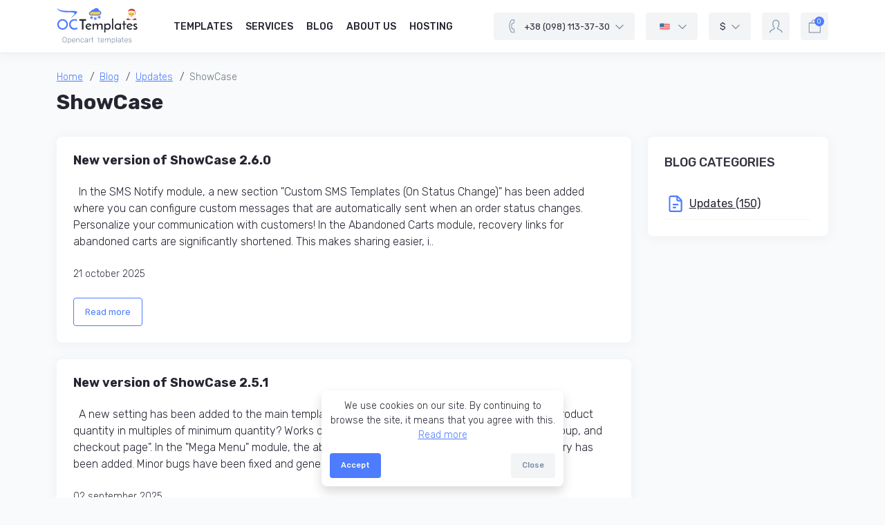

--- FILE ---
content_type: text/html; charset=utf-8
request_url: https://market.octemplates.net/en/updates/showcase-updates/
body_size: 8431
content:
<!DOCTYPE html>
<!--[if IE]><![endif]-->
<!--[if IE 8 ]><html dir="ltr" lang="en" class="ie8"><![endif]-->
<!--[if IE 9 ]><html dir="ltr" lang="en" class="ie9"><![endif]-->
<!--[if (gt IE 9)|!(IE)]><!-->
<html dir="ltr" lang="en">
<!--<![endif]-->

<head>
	<meta charset="UTF-8" />
	<meta name="viewport" content="width=device-width, initial-scale=1.0">
	<meta http-equiv="X-UA-Compatible" content="IE=edge">
	<title>ShowCase</title>
	<base href="https://market.octemplates.net/" />

		<meta name="robots" content="noindex,follow" />
				<meta property="og:url" content="https://market.octemplates.net/en/updates/showcase-updates/" />
	<meta property="og:type" content="website" />
	<meta property="og:title" content="ShowCase" />
			<meta property="og:image" content="https://market.octemplates.net/image/catalog/octemplates-logo.png" />
		<meta property="og:site_name" content="OCTemplates.net" />
	<meta name="google-site-verification" content="SSos-JWql1PgZ-khLoW51HznyIYz5IRE3RVVnhu-6Mo" />

	<link rel="stylesheet" href="https://market.octemplates.net/catalog/view/theme/default/build/css/style.min.css">
		
	
		<link href="https://market.octemplates.net/en/updates/showcase-updates/" rel="canonical" />
		<link href="https://market.octemplates.net/en/updates/showcase-updates/?page=2" rel="next" />
		<link href="https://market.octemplates.net/image/catalog/octemplates-net.png" rel="icon" />
	
		<!-- Global site tag (gtag.js) - Google Analytics -->
<script async src="https://www.googletagmanager.com/gtag/js?id=G-FEXD6QJPFE"></script>
<script>
  window.dataLayer = window.dataLayer || [];
  function gtag(){dataLayer.push(arguments);}
  gtag('js', new Date());

  gtag('config', 'G-FEXD6QJPFE');
  gtag('config', 'AW-983013691');
</script>	
	<script>
		let octFonts = localStorage.getItem('octFonts');
		if (octFonts !== null) {
			var octHead = document.getElementsByTagName('head')[0];
			var octLink = document.createElement('link');
			octLink.rel = 'stylesheet';
			octLink.type = 'text/css';
			octLink.href = location.protocol + '//' + location.host + '/catalog/view/theme/default/build/css/oct-fonts.css';
			octLink.media = 'all';
			octHead.appendChild(octLink);
		}
	</script>

			<script>
		function getCookie(name) {
			var matches = document.cookie.match(new RegExp(
				"(?:^|; )" + name.replace(/([\.$?*|{}\(\)\[\]\\\/\+^])/g, '\\$1') + "=([^;]*)"
			));

			return matches ? decodeURIComponent(matches[1]) : 'undefined';
		}

		function get_oct_policy() {
			fetch('index.php?route=common/header/getOctPolicy', {
				method: "POST",
				headers: {
					"X-Requested-With": "XMLHttpRequest"
				}
			})
				.then(function (response) {
					return response.json();
				})
				.then(data => {
					const answer = JSON.parse(JSON.stringify(data));

					if (answer.text_oct_policy) {
						let html = `
							<div id="oct-policy" class="toast show br-8 border-0 my-3" role="alert" aria-live="assertive" aria-atomic="true">
								<div class="toast-body fw-300 text-center">
									${answer.text_oct_policy}
									<div class="mt-2 pt-2 d-flex align-items-center justify-content-between">
										<button type="button" id="oct-policy-btn" class="btn btn-primary small">${answer.oct_policy_accept}</button>
										<button type="button" class="btn btn-secondary small" data-bs-dismiss="toast">Close</button>
									</div>
								</div>
							</div>
						`;

						document.body.insertAdjacentHTML("beforeend", html);

						const policyButton = document.getElementById('oct-policy-btn'),
							policyBlock = document.getElementById('oct-policy');

						policyButton.addEventListener('click', (e) => {
							const target = e.currentTarget;

							policyBlock.classList.add('clicked');

							const date = new Date(answer.oct_policy_day_now.replace(/-/g, "/"));
							date.setTime(date.getTime() + (answer.oct_max_day * 24 * 60 * 60 * 1000));
							document.cookie = answer.oct_policy_value + '=1; path=/; expires=' + date.toUTCString();
						});
					}
				})
				.catch(function (err) {
					console.log(err);
				});
		}

		window.addEventListener('DOMContentLoaded', () => {
			if (getCookie('oct_policy') == 'undefined') {
				get_oct_policy();
			}
		});
	</script>
	
	
<link rel="alternate" hreflang="uk-UA" href="https://market.octemplates.net/ua/updates/showcase-updates/" />

<link rel="alternate" hreflang="en-GB" href="https://market.octemplates.net/en/updates/showcase-updates/" />

<link rel="alternate" hreflang="ru-UA" href="https://market.octemplates.net/updates/showcase-updates/" />
</head>



<body>
	<div class="alert-toast"></div>
	<header class="header sticky-top">
		<div class="container-xl">
			<div class="row">
				<div class="col-lg-12">
					<div class="d-flex justify-content-between align-items-center">
						<div class="header-left d-flex justify-content-between align-items-center">
							<button id="mobileSidebarToggle" class="btn btn-secondary small header-buttons-menu me-3 me-md-4 d-xl-none" aria-label="Menu">
								<span class="btn-icon"></span>
							</button>
							<div id="sidebar" class="sidebar">
								<div class="sidebar-inner pt-4">
									<button id="sidebarClose" class="sidebar-close sticky-top br-6 d-block mx-auto" type="button" aria-label="Close"></button>
									<div class="sidebar-content p-4">
										<div class="sidebar-content-block br-8 p-4 fw-500">
											<div class="dropdown-header mb-3 p-0 primary-dark">Navigation</div>
											<ul id="mobile-menu-list" class="list-unstyled text-uppercase">
												
											</ul>
										</div>
										<div id="mobile-currency">
											<!-- Currency -->
										</div>
										<div id="mobile-contacts" class="sidebar-content-block br-8 p-4"></div>
									</div>
								</div>
							</div>
							<div id="logo">
																<a href="https://market.octemplates.net/en/" title="OCTemplates.net"><img src="img/logo_new_year.svg" alt="OCTemplates.net" width="117" height="54"></a>
															</div>
							<nav class="d-none d-xl-block">
								<ul id="desktop-menu-list" class="list-inline text-uppercase">
																											<li class="list-inline-item"><a href="https://market.octemplates.net/en/templates/" title="Templates">Templates</a></li>
																		<li class="list-inline-item"><a href="https://market.octemplates.net/en/services/" title="Services">Services</a></li>
																		<li class="list-inline-item"><a href="https://market.octemplates.net/en/blog-news/">Blog</a></li>
																														<li class="list-inline-item"><a href="https://market.octemplates.net/en/about-us" title="About us">About us</a></li>
																												<li class="list-inline-item d-xl-none d-xxl-inline-block"><a target="_blank" href="https://octemplates.net">Support</a></li>
									<li class="list-inline-item"><a target="_blank" href="https://cloudhosting.com.ua">Hosting</a></li>
																	</ul>
							</nav>
						</div>
						<div class="header-buttons d-flex justify-content-between align-items-stretch">
							<div class="dropdown">
								<button class="btn btn-secondary small with-dropdown header-buttons-phones d-none d-md-flex" aria-label="Contacts" data-bs-toggle="dropdown" aria-expanded="true" data-bs-auto-close="outside">
									<span class="btn-icon"></span>
									<span class="btn-text mx-2">+38 (098) 113-37-30</span>
								</button>
								<div id="desktop-contacts" class="dropdown-menu slideInDropdown dropdown-menu-end br-8 fsz-14 p-4" data-popper-placement="bottom-end">
									<div class="dropdown-header mb-3 fw-500 p-0 primary-dark">Get a free consultation</div>
									<p class="mb-3">The fastest way to get in touch is <b>Online Chat</b></p>
									<button class="blue-link d-flex align-items-center" onclick="showChatWidget();"><img src="catalog/view/theme/default/build/img/sprite.svg#include--contact-chat-icon" alt="Chat" class="img-fluid me-3" width="44" height="44">Open Online Chat</button>
									<p class="my-3"><b>You can also:</b></p>
									<hr class="dropdown-divider m-0">
									<p class="my-3">Contact via Telegram:</p>
									<a class="blue-link d-flex align-items-center mb-3" href="https://t.me/OctemplatesNet" target="_blank"><img src="catalog/view/theme/default/build/img/sprite.svg#include--contact-telegram-icon" alt="Telegram" class="img-fluid me-3" width="44" height="44">Write to Telegram</a>
									<a class="blue-link d-flex align-items-center mb-3" href="https://t.me/OCTemplatesChannel" target="_blank"><img src="catalog/view/theme/default/build/img/sprite.svg#include--contact-telegram-icon" alt="Telegram" class="img-fluid me-3" width="44" height="44">Telegram channel</a>
									<hr class="dropdown-divider m-0">
									<p class="my-3">Contact via email:</p>
									<button class="blue-link d-flex align-items-center" onclick="getPopupFeedback();"><img src="catalog/view/theme/default/build/img/sprite.svg#include--contact-email-icon" alt="E-mail" class="img-fluid me-3" width="44" height="44">Write to E-mail</button>
								</div>
							</div>
							<div class="dropdown align-self-stretch">
    <button class="btn btn-secondary small with-dropdown h-100 header-buttons-languages ms-md-3" aria-label="Languages" data-bs-toggle="dropdown" aria-expanded="true" data-bs-auto-close="outside" data-bs-reference="parent">
                        <img src="catalog/view/theme/default/build/img/sprite.svg#include--en" alt="English" title="English" class="me-md-2" width="23" height="15">
                        </button>
    <div class="dropdown-menu slideInDropdown dropdown-menu-end br-8 fsz-14 p-4" data-popper-placement="bottom-end">
      <div class="dropdown-header mb-3 fw-500 p-0 primary-dark">Select language</div>
      <p class="mb-3">To select another language, click on the appropriate item below:</p>
              <hr class="dropdown-divider m-0">
            <a onclick="lm_deleteCookie('languageauto'); window.location = 'https://market.octemplates.net/ua/updates/showcase-updates/'" class="currency-select dropdown-select dropdown-item blue-link" href="https://market.octemplates.net/ua/updates/showcase-updates/"><img src="catalog/view/theme/default/build/img/sprite.svg#include--uk" alt="Українська" title="Українська" width="23" height="15" /> Українська</a>
       
              <hr class="dropdown-divider m-0">
            <a onclick="lm_setCookie('languageauto', '1', {expires: 180}); window.location = 'https://market.octemplates.net/en/updates/showcase-updates/'" class="currency-select dropdown-select dropdown-item blue-link" href="https://market.octemplates.net/en/updates/showcase-updates/#"><img src="catalog/view/theme/default/build/img/sprite.svg#include--en" alt="English" title="English" width="23" height="15" /> English</a>
       
              <hr class="dropdown-divider m-0">
            <a onclick="lm_setCookie('languageauto', '1', {expires: 180}); window.location = 'https://market.octemplates.net/updates/showcase-updates/'" class="currency-select dropdown-select dropdown-item blue-link" href="https://market.octemplates.net/updates/showcase-updates/"><img src="catalog/view/theme/default/build/img/sprite.svg#include--ru" alt="Russia (terrorist state)" title="Russia (terrorist state)" width="23" height="15" /> Russia (terrorist state)</a>
       
          </div>
</div>

<script>
function lm_setCookie(name, value, options = {}) {
options = {
  path: '/',
  ...options
};

let date = new Date(Date.now() + (86400e3 * options.expires));
date = date.toUTCString();
options.expires = date;
 
let updatedCookie = encodeURIComponent(name) + "=" + encodeURIComponent(value);

for (let optionKey in options) {
  updatedCookie += "; " + optionKey;
  let optionValue = options[optionKey];
  if (optionValue !== true) {
    updatedCookie += "=" + optionValue;
  }
}
document.cookie = updatedCookie;
}

function lm_deleteCookie(name) {
  lm_setCookie(name, "", {'max-age': -1});
}
</script>  
							<div id="desktop-currency" class="dropdown">
  <form action="https://market.octemplates.net/en/index.php?route=common/currency/currency" method="post" enctype="multipart/form-data" id="currency" class="h-100">
      <button class="btn btn-secondary small with-dropdown header-buttons-currencies ms-3 d-none d-xl-flex" aria-label="Currencies" data-bs-toggle="dropdown" aria-expanded="true" data-bs-auto-close="outside">
        <span class="btn-text me-2">
                         $                                                        </span>
      </button>
      <div class="dropdown-menu slideInDropdown dropdown-menu-end br-8 fsz-14 p-4" data-popper-placement="bottom-end">
        <div class="dropdown-header mb-3 fw-500 p-0 primary-dark">Select currency</div>
        <p class="mb-3">To select another currency, click on the appropriate item below:</p>
                <hr class="dropdown-divider m-0">
                <button class="currency-select dropdown-select dropdown-item blue-link" type="button" name="USD"> $ Dollar</button>
                        <hr class="dropdown-divider m-0">
                <button class="currency-select dropdown-select dropdown-item blue-link" type="button" name="EUR"> € Euro</button>
                        <hr class="dropdown-divider m-0">
                <button class="currency-select dropdown-select dropdown-item blue-link" type="button" name="UAH"> грн. Гривна</button>
                      </div>
    <input type="hidden" name="code" value="" />
    <input type="hidden" name="redirect" value="https://market.octemplates.net/en/updates/showcase-updates/" />
  </form>
</div>
														<button class="btn btn-secondary small header-buttons-user ms-2 ms-md-3" onclick="getPopupLogin();" aria-label="Account"><span class="btn-icon"></span></button>
														<div id="cart">
	<button type="button" data-loading-text="Loading..." class="btn btn-secondary small header-buttons-cart ms-2 ms-md-3" onclick="showModalCart();"><span class="btn-icon"></span><span id="cart-total" class="header-buttons-cart-quantity">0</span></button>
</div>						</div>
					</div>
				</div>
			</div>
		</div>
	</header><main class="main">
	<div class="container page-container">
		<div class="row">
			<nav aria-label="breadcrumb">
				<ol class="breadcrumb fsz-14 mb-0">
															<li class="breadcrumb-item">
						<a href="https://market.octemplates.net/en/" title="https://market.octemplates.net">Home</a>
					</li>
																				<li class="breadcrumb-item">
						<a href="https://market.octemplates.net/en/blog-news/" title="Blog">
							<span>
								Blog							</span>
						</a>
					</li>
																				<li class="breadcrumb-item">
						<a href="https://market.octemplates.net/en/updates/" title="Updates">
							<span>
								Updates							</span>
						</a>
					</li>
																				<li class="breadcrumb-item active">
						<span>
							ShowCase						</span>
					</li>
														</ol>
			</nav>
			<h1>
				ShowCase			</h1>
		</div>
		<script type="application/ld+json">
			{
			"@context": "http://schema.org",
			"@type": "BreadcrumbList",
			"itemListElement":
			[
																							{
					"@type": "ListItem",
					"position": 1,
					"item":
					{
						"@id": "https://market.octemplates.net/en/blog-news/",
						"name": "Blog"
						}
					},
																{
					"@type": "ListItem",
					"position": 2,
					"item":
					{
						"@id": "https://market.octemplates.net/en/updates/",
						"name": "Updates"
						}
					},
																{
					"@type": "ListItem",
					"position": 3,
					"item":
					{
						"@id": "https://market.octemplates.net/en/updates/showcase-updates/",
						"name": "ShowCase"
						}
					}
										]
			}
		</script>
		<div class="row blog-category">
			<section class="col-md-8 col-lg-9">
												<article class="blog-category-item br-8">
					<a href="https://market.octemplates.net/en/updates/showcase-2-6-0"
						class="blog-category-item-title fsz-18 mb-3 mb-lg-4 d-block">
						New version of ShowCase 2.6.0					</a>
					<div class="blog-category-item-text mb-3 mb-lg-4">
						&nbsp;


	In the&nbsp;SMS Notify&nbsp;module, a new section "Custom SMS Templates (On Status Change)" has been added where you can configure custom messages that are automatically sent when an order status changes. Personalize your communication with customers!
	In the&nbsp;Abandoned Carts&nbsp;module, recovery links for abandoned carts are significantly shortened. This makes sharing easier, i..					</div>
					<div class="blog-category-item-date light-text fsz-14 mb-3 mb-lg-4">
						21 october 2025					</div>
					<a class="btn btn-outline-primary small d-inline-flex"
						href="https://market.octemplates.net/en/updates/showcase-2-6-0">Read more</a>
				</article>
								<article class="blog-category-item br-8">
					<a href="https://market.octemplates.net/en/updates/showcase-2-5-1"
						class="blog-category-item-title fsz-18 mb-3 mb-lg-4 d-block">
						New version of ShowCase 2.5.1					</a>
					<div class="blog-category-item-text mb-3 mb-lg-4">
						&nbsp;


	A new setting has been added to the main template settings on the main settings tab: "Increase product quantity in multiples of minimum quantity? Works on product page, cart popup, product preview popup, and checkout page".
	In the "Mega Menu" module, the ability to remove highlighting from the main category has been added.
	Minor bugs have been fixed and general improvements have b..					</div>
					<div class="blog-category-item-date light-text fsz-14 mb-3 mb-lg-4">
						02 september 2025					</div>
					<a class="btn btn-outline-primary small d-inline-flex"
						href="https://market.octemplates.net/en/updates/showcase-2-5-1">Read more</a>
				</article>
								<article class="blog-category-item br-8">
					<a href="https://market.octemplates.net/en/updates/showcase-2-5-0"
						class="blog-category-item-title fsz-18 mb-3 mb-lg-4 d-block">
						New version of ShowCase 2.5.0					</a>
					<div class="blog-category-item-text mb-3 mb-lg-4">
						&nbsp;


	In the main template settings under the “Product Page” tab, a new option has been added: “Manufacturer Description Block.” This block allows you to display a logo and customize any information for each manufacturer. You can set a single block for all manufacturers or create a custom one for specific manufacturers. HTML is supported. &nbsp;Also added: “Delivery Options” — this feature ..					</div>
					<div class="blog-category-item-date light-text fsz-14 mb-3 mb-lg-4">
						19 june 2025					</div>
					<a class="btn btn-outline-primary small d-inline-flex"
						href="https://market.octemplates.net/en/updates/showcase-2-5-0">Read more</a>
				</article>
								<article class="blog-category-item br-8">
					<a href="https://market.octemplates.net/en/updates/showcase-2-4-1"
						class="blog-category-item-title fsz-18 mb-3 mb-lg-4 d-block">
						New version of ShowCase 2.4.1					</a>
					<div class="blog-category-item-text mb-3 mb-lg-4">
						&nbsp;


	Improved logic for sending review reminders — the module now considers the order status change date.
	Added a “Free Shipping” sticker. Just set the free shipping threshold in the sticker settings — it will automatically apply to products that meet the condition, taking into account the special price.
	Minor bugs have been fixed, and general improvements have been made.


&nbsp;
..					</div>
					<div class="blog-category-item-date light-text fsz-14 mb-3 mb-lg-4">
						14 april 2025					</div>
					<a class="btn btn-outline-primary small d-inline-flex"
						href="https://market.octemplates.net/en/updates/showcase-2-4-1">Read more</a>
				</article>
								<article class="blog-category-item br-8">
					<a href="https://market.octemplates.net/en/updates/showcase-2-4"
						class="blog-category-item-title fsz-18 mb-3 mb-lg-4 d-block">
						New version of ShowCase 2.4.0					</a>
					<div class="blog-category-item-text mb-3 mb-lg-4">
						&nbsp;


	In the main template settings, under the “Product Page” tab, a new setting “Timer end date​” has been added (format: yyyy-mm-dd). If a custom date is specified, the timer will display it; otherwise, the date from the database will be used. To set the promotion until the end of the current day, enter 0000-00-00.
	A new setting “Bought together” has been added to the main tab of the te..					</div>
					<div class="blog-category-item-date light-text fsz-14 mb-3 mb-lg-4">
						07 april 2025					</div>
					<a class="btn btn-outline-primary small d-inline-flex"
						href="https://market.octemplates.net/en/updates/showcase-2-4">Read more</a>
				</article>
								<article class="blog-category-item br-8">
					<a href="https://market.octemplates.net/en/updates/showcase-2-3"
						class="blog-category-item-title fsz-18 mb-3 mb-lg-4 d-block">
						New version of ShowCase 2.3					</a>
					<div class="blog-category-item-text mb-3 mb-lg-4">
						&nbsp;


	A new module “Octemplates Smart Checkout – Abandoned Carts” has been added. It tracks all carts, and also provides the ability to send reminders (email/SMS) in several waves, create discount coupons to encourage purchases, and conveniently manage carts in a separate tab (filtering, marking as “converted”, deletion, link copying). In the reminders, a recovery link for the cart is autom..					</div>
					<div class="blog-category-item-date light-text fsz-14 mb-3 mb-lg-4">
						17 march 2025					</div>
					<a class="btn btn-outline-primary small d-inline-flex"
						href="https://market.octemplates.net/en/updates/showcase-2-3">Read more</a>
				</article>
								<article class="blog-category-item br-8">
					<a href="https://market.octemplates.net/en/updates/showcase-2-2"
						class="blog-category-item-title fsz-18 mb-3 mb-lg-4 d-block">
						New version of ShowCase 2.2					</a>
					<div class="blog-category-item-text mb-3 mb-lg-4">
						&nbsp;


	Replaced Slick Slider with Swiper, which ensures stability and improves user convenience.
	Minor issues have been fixed and general improvements have been made.


&nbsp;

Added \ Updated files:​



	admin/controller/extension/theme/oct_showcase.php
	catalog/controller/extension/module/oct_banner_plus.php
	catalog/controller/extension/module/oct_blogarticle.php
	catalog/co..					</div>
					<div class="blog-category-item-date light-text fsz-14 mb-3 mb-lg-4">
						06 january 2025					</div>
					<a class="btn btn-outline-primary small d-inline-flex"
						href="https://market.octemplates.net/en/updates/showcase-2-2">Read more</a>
				</article>
								<article class="blog-category-item br-8">
					<a href="https://market.octemplates.net/en/updates/showcase-2-1-1"
						class="blog-category-item-title fsz-18 mb-3 mb-lg-4 d-block">
						New version of ShowCase 2.1.1					</a>
					<div class="blog-category-item-text mb-3 mb-lg-4">
						&nbsp;


	Minor errors have been fixed and general improvements have been made.


&nbsp;

Added \ Updated files:​



	admin/controller/extension/theme/oct_showcase.php
	admin/controller/octemplates/module/oct_404_page.php
	admin/controller/octemplates/module/oct_stock_notifier.php
	admin/language/en-gb/octemplates/module/oct_stock_notifier.php
	admin/language/ru-ru/octemplates/modu..					</div>
					<div class="blog-category-item-date light-text fsz-14 mb-3 mb-lg-4">
						23 december 2024					</div>
					<a class="btn btn-outline-primary small d-inline-flex"
						href="https://market.octemplates.net/en/updates/showcase-2-1-1">Read more</a>
				</article>
								<article class="blog-category-item br-8">
					<a href="https://market.octemplates.net/en/updates/showcase-2-1"
						class="blog-category-item-title fsz-18 mb-3 mb-lg-4 d-block">
						New version of ShowCase 2.1					</a>
					<div class="blog-category-item-text mb-3 mb-lg-4">
						&nbsp;


	Added the&nbsp;"Octemplates - Product Review Reminder"&nbsp;module, which automates sending emails reminding customers to leave reviews after a number of days set by the administrator. The module supports selecting order statuses for sending and customizing the email template, ensuring convenience in the feedback process. SMS sending is also possible, but it requires template setup in..					</div>
					<div class="blog-category-item-date light-text fsz-14 mb-3 mb-lg-4">
						25 november 2024					</div>
					<a class="btn btn-outline-primary small d-inline-flex"
						href="https://market.octemplates.net/en/updates/showcase-2-1">Read more</a>
				</article>
								<article class="blog-category-item br-8">
					<a href="https://market.octemplates.net/en/updates/showcase-2-0-1"
						class="blog-category-item-title fsz-18 mb-3 mb-lg-4 d-block">
						New version of ShowCase 2.0.1					</a>
					<div class="blog-category-item-text mb-3 mb-lg-4">
						&nbsp;


	Minor bugs have been fixed, and general improvements have been made.


&nbsp;

Added \ Updated files:​



	admin/controller/extension/theme/oct_showcase.php
	catalog/controller/checkout/oct_smartcheckout.php
	catalog/view/theme/oct_showcase/stylesheet/smartcheckout.css
	catalog/view/theme/oct_showcase/stylesheet/style.min.css
	catalog/view/theme/oct_showcase/template/chec..					</div>
					<div class="blog-category-item-date light-text fsz-14 mb-3 mb-lg-4">
						27 august 2024					</div>
					<a class="btn btn-outline-primary small d-inline-flex"
						href="https://market.octemplates.net/en/updates/showcase-2-0-1">Read more</a>
				</article>
								<article class="blog-category-item br-8">
					<a href="https://market.octemplates.net/en/updates/showcase-2-0"
						class="blog-category-item-title fsz-18 mb-3 mb-lg-4 d-block">
						New version of ShowCase 2.0					</a>
					<div class="blog-category-item-text mb-3 mb-lg-4">
						&nbsp;


	In the "SmartCheckout" module, payment methods now appear as inactive if they are unavailable due to the selected shipping methods, instead of disappearing.
	Additionally, the module now displays the available bonus points of the customer for use during purchase.
	The module settings now include new options for working with recommended products, which are automatically selected base..					</div>
					<div class="blog-category-item-date light-text fsz-14 mb-3 mb-lg-4">
						13 august 2024					</div>
					<a class="btn btn-outline-primary small d-inline-flex"
						href="https://market.octemplates.net/en/updates/showcase-2-0">Read more</a>
				</article>
								<article class="blog-category-item br-8">
					<a href="https://market.octemplates.net/en/updates/showcase-1-9-1"
						class="blog-category-item-title fsz-18 mb-3 mb-lg-4 d-block">
						New version of ShowCase 1.9.1					</a>
					<div class="blog-category-item-text mb-3 mb-lg-4">
						&nbsp;


	In the modules where a phone number needs to be entered, the phone number mask is made visible immediately upon page load.
	In the "SmartCheckout" module, a new setting "Automatically confirm payment methods when placing an order" has been added.
	Minor bug fixes and improvements.


&nbsp;

Added \ Updated files:​



	admin/controller/extension/theme/oct_showcase.php
	admi..					</div>
					<div class="blog-category-item-date light-text fsz-14 mb-3 mb-lg-4">
						25 june 2024					</div>
					<a class="btn btn-outline-primary small d-inline-flex"
						href="https://market.octemplates.net/en/updates/showcase-1-9-1">Read more</a>
				</article>
								<article class="blog-category-item br-8">
					<a href="https://market.octemplates.net/en/updates/showcase-1-9"
						class="blog-category-item-title fsz-18 mb-3 mb-lg-4 d-block">
						New version of ShowCase 1.9					</a>
					<div class="blog-category-item-text mb-3 mb-lg-4">
						&nbsp;


	Added new Smart Checkout module for order processing (for activation, go to the module settings "Octemplates / Modules / Smart Checkout order processing" and follow the instructions).
	Removed old Fast Order module.
	Added new "Popup Options" module - enables popup options when adding products to the cart from various pages (if products have mandatory options).&nbsp;Activation can b..					</div>
					<div class="blog-category-item-date light-text fsz-14 mb-3 mb-lg-4">
						15 may 2024					</div>
					<a class="btn btn-outline-primary small d-inline-flex"
						href="https://market.octemplates.net/en/updates/showcase-1-9">Read more</a>
				</article>
								<article class="blog-category-item br-8">
					<a href="https://market.octemplates.net/en/updates/showcase-1-8"
						class="blog-category-item-title fsz-18 mb-3 mb-lg-4 d-block">
						New version of ShowCase 1.8					</a>
					<div class="blog-category-item-text mb-3 mb-lg-4">
						&nbsp;


	The menu operation algorithm on mobile devices has been optimized.
	Minor bug fixes and improvements.


&nbsp;

Added \ Updated files:​



	admin/controller/extension/theme/oct_showcase.php
	admin/language/en-gb/octemplates/module/oct_popup_purchase.php
	admin/language/ru-ru/octemplates/module/oct_popup_purchase.php
	admin/language/uk-ua/octemplates/module/oct_popup_purch..					</div>
					<div class="blog-category-item-date light-text fsz-14 mb-3 mb-lg-4">
						21 february 2024					</div>
					<a class="btn btn-outline-primary small d-inline-flex"
						href="https://market.octemplates.net/en/updates/showcase-1-8">Read more</a>
				</article>
								<article class="blog-category-item br-8">
					<a href="https://market.octemplates.net/en/updates/showcase-1-7"
						class="blog-category-item-title fsz-18 mb-3 mb-lg-4 d-block">
						New version of ShowCase 1.7					</a>
					<div class="blog-category-item-text mb-3 mb-lg-4">
						&nbsp;


	Added "Minimum Order Amount" setting for "Buy in 1 Click" and "Quick Order" modules.
	Minor bug fixes and improvements.


&nbsp;

Added \ Updated files:​



	admin/controller/extension/theme/oct_showcase.php
	admin/controller/octemplates/events/user_account.php
	admin/language/en-gb/octemplates/module/oct_popup_purchase.php
	admin/language/ru-ru/octemplates/module/oct_pop..					</div>
					<div class="blog-category-item-date light-text fsz-14 mb-3 mb-lg-4">
						25 december 2023					</div>
					<a class="btn btn-outline-primary small d-inline-flex"
						href="https://market.octemplates.net/en/updates/showcase-1-7">Read more</a>
				</article>
								<article class="blog-category-item br-8">
					<a href="https://market.octemplates.net/en/updates/showcase-1-6"
						class="blog-category-item-title fsz-18 mb-3 mb-lg-4 d-block">
						New version of ShowCase 1.6					</a>
					<div class="blog-category-item-text mb-3 mb-lg-4">
						&nbsp;


	Added support for Opencart 3.0.3.9 and PHP 8.
	A new setting has been added to the mega-menu when editing and creating menu items: "Main Category". If the main category is selected, the link to this menu item will be taken from the selected category. This simplifies the creation of menus and eliminates the need to manually write the URL. Minor bug fixes and improvements.


&nbsp;..					</div>
					<div class="blog-category-item-date light-text fsz-14 mb-3 mb-lg-4">
						20 november 2023					</div>
					<a class="btn btn-outline-primary small d-inline-flex"
						href="https://market.octemplates.net/en/updates/showcase-1-6">Read more</a>
				</article>
								<div class="pagination-box d-flex align-items-center justify-content-center p-4">
					<nav aria-label="pagination"><ul class="pagination justify-content-center"><li class="page-item active"><span class="page-link">1</span></li><li class="page-item"><a class="page-link" href="https://market.octemplates.net/en/updates/showcase-updates/?page=2">2</a></li><li class="page-item page-item-next"><a class="page-link" href="https://market.octemplates.net/en/updates/showcase-updates/?page=2"><i class="fas fa-long-arrow-alt-right"></i></a></li></ul></nav>				</div>
											</section>
			<aside id="column-right" class="col-md-4 col-lg-3">
    <div class="column br-8 mb-4 mb-md-0">
	<div class="column-title mb-4 light-text fsz-18">Blog Categories</div>
	<ul class="list-unstyled">
			    <li class="column-list-item blog-category-list-item d-flex align-items-center br-4"><a href="https://market.octemplates.net/en/updates/">Updates (150)</a></li>
	  		</ul>
</div>  </aside>
		</div>
	</div>
</main>
<footer class="footer mt-auto">
	<div class="container">
		<div class="row">
			<div class="col-12">
				<button id="footerInfoBtn" class="btn btn-secondary small with-dropdown d-flex d-md-none mx-auto justify-content-between">
					<span class="btn-text mx-2 fsz-12">Information</span>
				</button>
				<nav class="mx-auto">
					<ul id="footerList" class="footer-list list-unstyled list-inline text-md-center">
						<li class="list-inline-item light-text">
							<a href="https://market.octemplates.net/en/templates/" title="Templates">Templates</a>
						</li>
						<li class="list-inline-item light-text">
							<a href="https://market.octemplates.net/en/services/" title="Services">Services</a>
						</li>
						<li class="list-inline-item light-text">
							<a href="https://market.octemplates.net/en/blog-news/" title="Blog">Blog</a>
						</li>
																					<li class="list-inline-item light-text"><a href="https://market.octemplates.net/en/terms" title="Terms of agreement ">Terms of agreement </a></li>
															<li class="list-inline-item light-text"><a href="https://market.octemplates.net/en/about-us" title="About us">About us</a></li>
																			<li class="list-inline-item light-text">
							<a href="https://octemplates.net/" target="_blank" title="Support">Support</a>
						</li>
						<li class="list-inline-item light-text">
							<a href="https://cloudhosting.com.ua" target="_blank" title="Support">Hosting</a>
						</li>
					</ul>
				</nav>
				<div class="footer-payments d-flex align-items-center justify-content-center mt-4 flex-wrap">
					<div class="footer-payments-item br-6 d-flex align-items-center justify-content-center">
						<img src="catalog/view/theme/default/build/img/visa.webp" alt="Visa" width="35" height="23">
					</div>
					<div class="footer-payments-item br-6 d-flex align-items-center justify-content-center">
						<img src="catalog/view/theme/default/build/img/mastercard.webp" alt="Mastercard" width="35" height="23">
					</div>
					<div class="footer-payments-item br-6 d-flex align-items-center justify-content-center">
						<img src="catalog/view/theme/default/build/img/liqpay.webp" alt="Liqpay" width="35" height="23">
					</div>
					<div class="footer-payments-item br-6 d-flex align-items-center justify-content-center">
						<img src="catalog/view/theme/default/build/img/privat.webp" alt="Privatbank" width="35" height="23">
					</div>
					<div class="footer-payments-item br-6 d-flex align-items-center justify-content-center">
						<img src="catalog/view/theme/default/build/img/apple_pay.webp" alt="Apple pay" width="35" height="23">
					</div>
					<div class="footer-payments-item br-6 d-flex align-items-center justify-content-center">
						<img src="catalog/view/theme/default/build/img/google_pay.webp" alt="Gpay" width="35" height="23">
					</div>
				</div>
				<div class="footer-copyrights text-center fsz-14 light-text mt-4 pt-4 border-top">© 2015-2026 OCTemplates</div>
			</div>
		</div>
	</div>
</footer>

              

<script src="catalog/view/theme/default/build/js/min/app.min.js"></script>
<script async src="catalog/view/theme/default/build/js/oct-fonts.js"></script>

<button type="button" class="scrollToTopBtn" aria-label="To top button"></button>
<div class="modal-holder"></div>
<div class="modal fade" id="loginModal" tabindex="-1" aria-labelledby="loginModalLabel" aria-hidden="true">
  <div class="modal-dialog modal-dialog-centered">
    <div class="modal-content">
      <div class="modal-body text-center p-5">
        <div class="spinner-border" role="status">
          <span class="visually-hidden">Loading...</span>
        </div>
      </div>
    </div>
  </div>
</div>
<!--Start of Tawk.to Script-->
<script>
	var Tawk_API=Tawk_API||{}, Tawk_LoadStart=new Date();
	(function(){
		var s1=document.createElement("script"),s0=document.getElementsByTagName("script")[0];
		s1.async=true;
		s1.src='https://embed.tawk.to/624f124ec72df874911dd84a/1g02dv2go';
		s1.charset='UTF-8';
		s1.setAttribute('crossorigin','*');
		s0.parentNode.insertBefore(s1,s0);
	})();
</script>
<!--End of Tawk.to Script-->

              
<script defer src="https://static.cloudflareinsights.com/beacon.min.js/vcd15cbe7772f49c399c6a5babf22c1241717689176015" integrity="sha512-ZpsOmlRQV6y907TI0dKBHq9Md29nnaEIPlkf84rnaERnq6zvWvPUqr2ft8M1aS28oN72PdrCzSjY4U6VaAw1EQ==" data-cf-beacon='{"version":"2024.11.0","token":"50ce887ef0e54646a05b4e16e5326522","r":1,"server_timing":{"name":{"cfCacheStatus":true,"cfEdge":true,"cfExtPri":true,"cfL4":true,"cfOrigin":true,"cfSpeedBrain":true},"location_startswith":null}}' crossorigin="anonymous"></script>
</body>
</html>

--- FILE ---
content_type: image/svg+xml
request_url: https://market.octemplates.net/img/logo_new_year.svg
body_size: 19359
content:
<svg width="106" height="51" viewBox="0 0 106 51" fill="none" xmlns="http://www.w3.org/2000/svg">
<path d="M0.71875 23.177C0.71875 22.2281 0.90159 21.3299 1.26727 20.4823C1.63295 19.622 2.13103 18.8692 2.76152 18.224C3.40461 17.5788 4.14858 17.0728 4.99343 16.7059C5.83828 16.3264 6.74617 16.1366 7.71712 16.1366C8.67545 16.1366 9.57704 16.3264 10.4219 16.7059C11.2793 17.0728 12.0233 17.5788 12.6538 18.224C13.2969 18.8692 13.8013 19.622 14.167 20.4823C14.5453 21.3299 14.7344 22.2281 14.7344 23.177C14.7344 24.1511 14.5453 25.062 14.167 25.9096C13.8013 26.7572 13.2969 27.5037 12.6538 28.1489C12.0233 28.7814 11.2793 29.2812 10.4219 29.648C9.57704 30.0149 8.67545 30.1984 7.71712 30.1984C6.74617 30.1984 5.83828 30.0149 4.99343 29.648C4.14858 29.2812 3.40461 28.7814 2.76152 28.1489C2.13103 27.5037 1.63295 26.7572 1.26727 25.9096C0.90159 25.062 0.71875 24.1511 0.71875 23.177ZM2.78043 23.1959C2.78043 23.8918 2.90653 24.5496 3.15872 25.1695C3.42352 25.7768 3.7829 26.3081 4.23685 26.7636C4.6908 27.219 5.2204 27.5796 5.82567 27.8452C6.43093 28.1109 7.07402 28.2438 7.75495 28.2438C8.43587 28.2438 9.07266 28.1109 9.66531 27.8452C10.2706 27.5796 10.7939 27.219 11.2352 26.7636C11.6892 26.3081 12.0422 25.7768 12.2944 25.1695C12.5592 24.5496 12.6916 23.8854 12.6916 23.177C12.6916 22.4812 12.5592 21.8296 12.2944 21.2224C12.0422 20.6025 11.6892 20.0648 11.2352 19.6093C10.7813 19.1539 10.2517 18.7933 9.6464 18.5277C9.05374 18.262 8.41695 18.1292 7.73603 18.1292C7.05511 18.1292 6.41202 18.262 5.80675 18.5277C5.20149 18.7933 4.67188 19.1539 4.21793 19.6093C3.77659 20.0648 3.42352 20.6025 3.15872 21.2224C2.90653 21.8423 2.78043 22.5001 2.78043 23.1959ZM27.3198 29.0598C27.1685 29.1736 26.9541 29.3001 26.6767 29.4393C26.4119 29.5658 26.0967 29.686 25.731 29.7999C25.3653 29.9137 24.9555 30.0086 24.5015 30.0845C24.0602 30.1604 23.5873 30.1984 23.0829 30.1984C22.0111 30.1984 21.0465 30.0149 20.189 29.648C19.3442 29.2685 18.6254 28.7625 18.0328 28.1299C17.4401 27.4973 16.9862 26.7636 16.6709 25.9286C16.3557 25.0936 16.1981 24.208 16.1981 23.2719C16.1981 22.2345 16.3809 21.2793 16.7466 20.4064C17.1249 19.5334 17.6356 18.7807 18.2787 18.1481C18.9218 17.5156 19.672 17.0222 20.5295 16.6679C21.3996 16.3137 22.3201 16.1366 23.291 16.1366C23.6567 16.1366 24.0287 16.1619 24.407 16.2125C24.7852 16.2631 25.1383 16.3327 25.4662 16.4212C25.8066 16.5098 26.103 16.6173 26.3552 16.7439C26.62 16.8577 26.8217 16.9779 26.9604 17.1044C26.8595 17.2562 26.7776 17.3827 26.7145 17.4839C26.6641 17.5852 26.6073 17.6927 26.5443 17.8065C26.4812 17.9078 26.4119 18.0279 26.3362 18.1671C26.2606 18.3063 26.1597 18.4897 26.0336 18.7174C25.8697 18.6036 25.6742 18.5087 25.4473 18.4328C25.2329 18.3569 25.0059 18.2936 24.7663 18.243C24.5267 18.1924 24.2809 18.1545 24.0287 18.1292C23.7891 18.1039 23.5684 18.0912 23.3667 18.0912C22.6353 18.0912 21.9544 18.2304 21.3239 18.5087C20.706 18.7744 20.1701 19.1412 19.7162 19.6093C19.2622 20.0648 18.9028 20.5961 18.638 21.2034C18.3858 21.8106 18.2597 22.4432 18.2597 23.1011C18.2597 23.7463 18.3795 24.3662 18.6191 24.9608C18.8713 25.5554 19.2118 26.0867 19.6405 26.5548C20.0818 27.0229 20.6051 27.3961 21.2104 27.6745C21.8283 27.9528 22.5029 28.0919 23.2343 28.0919C23.6252 28.0919 24.0034 28.054 24.3691 27.9781C24.7348 27.9022 25.0627 27.8136 25.3527 27.7124C25.6553 27.6112 25.9012 27.51 26.0904 27.4088C26.2921 27.3076 26.4119 27.2317 26.4497 27.1811L27.3198 29.0598Z" fill="#4D7CFE"/>
<path d="M19.3057 5.24838C6.65294 5.24838 3.42905 4.71003 0 1.07617C1.44029 3.25059 2.23161 7.33867 15.6212 7.14099C29.5761 6.93071 21.0642 10.7622 18.5855 15.0858C26.4025 8.07469 31.9584 5.24838 19.3057 5.24838Z" fill="#4D7CFE"/>
<path d="M38.5787 16.2884V18.2619H35.1173V30.0465H33.0556V18.2619H29.6699V16.2884H38.5787ZM45.1112 29.1166C44.733 29.4582 44.2727 29.7302 43.7305 29.9326C43.1883 30.1351 42.6334 30.2363 42.066 30.2363C41.486 30.2363 40.9374 30.1287 40.4205 29.9137C39.9161 29.686 39.4747 29.3886 39.0966 29.0218C38.7183 28.6422 38.4157 28.1994 38.1887 27.6934C37.9743 27.1873 37.8671 26.6497 37.8671 26.0804C37.8671 25.5111 37.9743 24.9734 38.1887 24.4673C38.4157 23.9613 38.7183 23.5185 39.0966 23.139C39.4747 22.7594 39.9098 22.4621 40.4015 22.2471C40.9059 22.0193 41.4418 21.9055 42.0093 21.9055C42.9046 21.9055 43.68 22.1775 44.3358 22.7215C45.0041 23.2528 45.4832 23.955 45.7733 24.8279C45.3824 24.9671 44.9347 25.1379 44.4303 25.3403C43.9259 25.5427 43.4026 25.7578 42.8604 25.9855C42.3182 26.2006 41.776 26.4156 41.2338 26.6307C40.6916 26.8458 40.1872 27.0419 39.7206 27.219C39.935 27.6491 40.2439 27.997 40.6474 28.2627C41.0635 28.5157 41.5238 28.6422 42.0282 28.6422C42.3686 28.6422 42.7091 28.579 43.0496 28.4525C43.4026 28.326 43.6864 28.1552 43.9007 27.9401L45.1112 29.1166ZM43.7494 24.4484C43.5981 24.1321 43.3585 23.898 43.0306 23.7462C42.7028 23.5818 42.3686 23.4995 42.0282 23.4995C41.6625 23.4995 41.322 23.5691 41.0068 23.7083C40.7042 23.8474 40.4394 24.0372 40.2124 24.2776C39.9854 24.5053 39.8026 24.771 39.6639 25.0746C39.5378 25.3782 39.4747 25.6882 39.4747 26.0045C39.4747 26.0677 39.4747 26.112 39.4747 26.1373C39.4873 26.1626 39.4936 26.1816 39.4936 26.1942C39.8215 26.0677 40.1746 25.9286 40.5529 25.7767C40.9438 25.6123 41.3283 25.4541 41.7066 25.3023C42.0849 25.1379 42.4506 24.986 42.8037 24.8469C43.1567 24.6951 43.472 24.5622 43.7494 24.4484ZM47.171 22.1142H48.5895C48.6148 22.5064 48.6337 22.867 48.6463 23.1959C48.6715 23.5122 48.6967 23.8285 48.7219 24.1447C49.012 23.4616 49.3903 22.9239 49.8568 22.5317C50.336 22.1269 50.9728 21.9181 51.7672 21.9055C52.5364 21.9055 53.1542 22.1016 53.6208 22.4938C54.0874 22.8859 54.3585 23.3983 54.4341 24.0309C54.7494 23.3857 55.134 22.8733 55.5879 22.4938C56.0545 22.1142 56.6786 21.9181 57.4604 21.9055C58.2801 21.9055 58.9232 22.1269 59.3897 22.5697C59.8689 23.0125 60.1211 23.5818 60.1463 24.2776V30.0465H58.5197V25.0177C58.4944 24.6128 58.3557 24.2713 58.1035 23.9929C57.8639 23.7019 57.4667 23.5438 56.9119 23.5185C56.1553 23.5185 55.5627 23.7652 55.134 24.2586C54.7052 24.7393 54.4783 25.3593 54.453 26.1183V30.0465H52.8453V25.0177C52.8201 24.6128 52.6751 24.2713 52.4103 23.9929C52.1581 23.7019 51.7672 23.5438 51.2376 23.5185C50.8593 23.5185 50.5188 23.5881 50.2162 23.7273C49.9136 23.8538 49.6551 24.0309 49.4407 24.2586C49.2263 24.4863 49.0624 24.7583 48.9489 25.0746C48.8354 25.3909 48.7787 25.7388 48.7787 26.1183V30.0465H47.171V22.1142ZM69.0318 26.0614C69.0318 25.6945 68.975 25.3593 68.8616 25.0556C68.7481 24.7393 68.5841 24.4673 68.3698 24.2396C68.1554 24.0119 67.8969 23.8348 67.5943 23.7083C67.2916 23.5691 66.9512 23.4995 66.5729 23.4995C66.1946 23.4995 65.8415 23.5691 65.5137 23.7083C65.1984 23.8348 64.9273 24.0119 64.7004 24.2396C64.4734 24.4673 64.2905 24.7393 64.1518 25.0556C64.0257 25.3593 63.9627 25.6945 63.9627 26.0614C63.9627 26.4283 64.0257 26.7699 64.1518 27.0861C64.2905 27.4024 64.4734 27.6744 64.7004 27.9021C64.9273 28.1299 65.1984 28.3133 65.5137 28.4525C65.8415 28.579 66.1946 28.6422 66.5729 28.6422C66.9512 28.6422 67.2916 28.579 67.5943 28.4525C67.8969 28.3133 68.1554 28.1299 68.3698 27.9021C68.5841 27.6618 68.7481 27.3898 68.8616 27.0861C68.975 26.7699 69.0318 26.4283 69.0318 26.0614ZM70.7908 26.0993C70.7908 26.6939 70.69 27.2443 70.4882 27.7503C70.2864 28.2564 70.0027 28.6928 69.637 29.0597C69.2714 29.4266 68.83 29.7176 68.313 29.9326C67.8086 30.1351 67.2538 30.2363 66.6486 30.2363C66.3333 30.2363 66.0307 30.1983 65.7407 30.1224C65.4632 30.0592 65.2048 29.9706 64.9652 29.8567C64.7256 29.7302 64.5175 29.5974 64.341 29.4582C64.1645 29.3064 64.032 29.1546 63.9438 29.0028C63.9438 29.066 63.9438 29.1356 63.9438 29.2115C63.9564 29.2748 63.9627 29.338 63.9627 29.4013V33.8608H62.336V22.1142H63.906C63.906 22.266 63.9123 22.4558 63.9249 22.6835C63.9501 22.8986 63.9627 23.0947 63.9627 23.2718C64.0636 23.12 64.196 22.9682 64.3599 22.8164C64.5364 22.6519 64.7382 22.5064 64.9652 22.3799C65.2048 22.2407 65.4695 22.1269 65.7596 22.0383C66.0496 21.9498 66.3711 21.9055 66.7242 21.9055C67.3295 21.9055 67.878 22.0067 68.3698 22.2091C68.8742 22.3989 69.3029 22.6772 69.656 23.0441C70.0216 23.3983 70.2991 23.8348 70.4882 24.3535C70.69 24.8722 70.7908 25.4541 70.7908 26.0993ZM74.1769 30.0465H72.5692V15.3016H74.1769V30.0465ZM75.9178 26.1563C75.9178 25.5743 76.025 25.0303 76.2394 24.5243C76.4664 24.0056 76.769 23.5565 77.1473 23.1769C77.5256 22.7847 77.9606 22.4748 78.4524 22.2471C78.9568 22.0193 79.4927 21.9055 80.0601 21.9055C80.4384 21.9055 80.7852 21.9561 81.1004 22.0573C81.4157 22.1459 81.6868 22.2597 81.9137 22.3989C82.1407 22.538 82.3236 22.6835 82.4623 22.8353C82.601 22.9872 82.6955 23.12 82.746 23.2339L82.8216 22.1142H84.3726V30.0465H82.746V29.0407C82.6829 29.142 82.582 29.2621 82.4433 29.4013C82.3046 29.5405 82.1218 29.6733 81.8948 29.7998C81.6805 29.9137 81.422 30.0149 81.1193 30.1034C80.8167 30.192 80.4699 30.2363 80.079 30.2363C79.4738 30.2363 78.9126 30.1287 78.3956 29.9137C77.8913 29.686 77.4562 29.3886 77.0905 29.0218C76.7249 28.6422 76.4348 28.2058 76.2205 27.7124C76.0187 27.219 75.9178 26.7003 75.9178 26.1563ZM77.5445 26.0614C77.5445 26.4283 77.6075 26.7699 77.7336 27.0861C77.8723 27.4024 78.0552 27.6744 78.2822 27.9021C78.5091 28.1299 78.7802 28.3133 79.0955 28.4525C79.4107 28.579 79.7575 28.6422 80.1358 28.6422C80.5141 28.6422 80.8608 28.579 81.1761 28.4525C81.5039 28.3133 81.7813 28.1299 82.0083 27.9021C82.2479 27.6618 82.4307 27.3898 82.5568 27.0861C82.6829 26.7699 82.746 26.4283 82.746 26.0614C82.746 25.6945 82.6829 25.3593 82.5568 25.0556C82.4307 24.7393 82.2479 24.4673 82.0083 24.2396C81.7813 24.0119 81.5039 23.8348 81.1761 23.7083C80.8608 23.5691 80.5141 23.4995 80.1358 23.4995C79.7575 23.4995 79.4107 23.5691 79.0955 23.7083C78.7802 23.8348 78.5091 24.0119 78.2822 24.2396C78.0552 24.4673 77.8723 24.7393 77.7336 25.0556C77.6075 25.3593 77.5445 25.6945 77.5445 26.0614ZM87.3249 18.6225H88.9326V22.1332H91.051V23.5754H88.9326V30.0465H87.3249V23.5754H85.9063V22.1332H87.3249V18.6225ZM98.9179 29.1166C98.5396 29.4582 98.0793 29.7302 97.5371 29.9326C96.9949 30.1351 96.4401 30.2363 95.8726 30.2363C95.2926 30.2363 94.7441 30.1287 94.2271 29.9137C93.7227 29.686 93.2814 29.3886 92.9031 29.0218C92.5248 28.6422 92.2221 28.1994 91.9952 27.6934C91.7808 27.1873 91.6736 26.6497 91.6736 26.0804C91.6736 25.5111 91.7808 24.9734 91.9952 24.4673C92.2221 23.9613 92.5248 23.5185 92.9031 23.139C93.2814 22.7594 93.7164 22.4621 94.2082 22.2471C94.7125 22.0193 95.2485 21.9055 95.8159 21.9055C96.7112 21.9055 97.4867 22.1775 98.1424 22.7215C98.8107 23.2528 99.2899 23.955 99.5799 24.8279C99.189 24.9671 98.7413 25.1379 98.237 25.3403C97.7326 25.5427 97.2093 25.7578 96.667 25.9855C96.1248 26.2006 95.5826 26.4156 95.0404 26.6307C94.4982 26.8458 93.9938 27.0419 93.5272 27.219C93.7416 27.6491 94.0505 27.997 94.4541 28.2627C94.8702 28.5157 95.3304 28.6422 95.8348 28.6422C96.1753 28.6422 96.5157 28.579 96.8562 28.4525C97.2093 28.326 97.493 28.1552 97.7073 27.9401L98.9179 29.1166ZM97.556 24.4484C97.4047 24.1321 97.1651 23.898 96.8373 23.7462C96.5094 23.5818 96.1753 23.4995 95.8348 23.4995C95.4691 23.4995 95.1287 23.5691 94.8134 23.7083C94.5108 23.8474 94.246 24.0372 94.019 24.2776C93.792 24.5053 93.6092 24.771 93.4705 25.0746C93.3444 25.3782 93.2814 25.6882 93.2814 26.0045C93.2814 26.0677 93.2814 26.112 93.2814 26.1373C93.294 26.1626 93.3003 26.1816 93.3003 26.1942C93.6281 26.0677 93.9812 25.9286 94.3595 25.7767C94.7504 25.6123 95.135 25.4541 95.5133 25.3023C95.8916 25.1379 96.2572 24.986 96.6103 24.8469C96.9634 24.6951 97.2786 24.5622 97.556 24.4484ZM105.385 22.8164L104.533 23.955C104.521 23.9423 104.477 23.9107 104.401 23.8601C104.325 23.8095 104.225 23.7589 104.098 23.7083C103.985 23.6577 103.846 23.6134 103.682 23.5754C103.531 23.5248 103.373 23.4995 103.209 23.4995C102.995 23.4995 102.781 23.5501 102.566 23.6513C102.365 23.7526 102.264 23.9423 102.264 24.2206C102.264 24.461 102.346 24.6571 102.51 24.8089C102.686 24.9607 102.901 25.0999 103.153 25.2264C103.405 25.3403 103.676 25.4605 103.966 25.587C104.269 25.7135 104.546 25.8716 104.798 26.0614C105.05 26.2385 105.259 26.4662 105.422 26.7446C105.599 27.0102 105.687 27.3518 105.687 27.7693C105.687 28.4778 105.441 29.066 104.95 29.5341C104.47 29.9896 103.808 30.2173 102.964 30.2173C102.472 30.2173 101.986 30.1351 101.507 29.9706C101.041 29.7935 100.662 29.5405 100.372 29.2115C100.461 29.123 100.555 29.0091 100.656 28.87C100.77 28.7308 100.877 28.5979 100.978 28.4714C101.091 28.3449 101.179 28.2437 101.242 28.1678C101.318 28.0793 101.362 28.035 101.375 28.035C101.375 28.0476 101.419 28.0856 101.507 28.1488C101.608 28.2121 101.734 28.2817 101.885 28.3576C102.037 28.4208 102.207 28.4841 102.396 28.5473C102.585 28.598 102.774 28.6233 102.964 28.6233C103.266 28.6233 103.525 28.5473 103.739 28.3955C103.953 28.2437 104.061 28.0413 104.061 27.7883C104.061 27.5606 103.972 27.3834 103.796 27.2569C103.632 27.1178 103.424 26.9913 103.172 26.8774C102.919 26.7635 102.642 26.6497 102.339 26.5358C102.037 26.4093 101.759 26.2512 101.507 26.0614C101.255 25.8716 101.041 25.6376 100.864 25.3593C100.7 25.0683 100.618 24.6951 100.618 24.2396C100.618 23.8095 100.694 23.4489 100.845 23.1579C101.009 22.867 101.211 22.6329 101.45 22.4558C101.703 22.266 101.98 22.1332 102.283 22.0573C102.585 21.9687 102.875 21.9245 103.153 21.9245C103.518 21.9245 103.909 22.0004 104.325 22.1522C104.742 22.304 105.095 22.5254 105.385 22.8164Z" fill="#252631"/>
<path d="M10.31 47.1C9.75664 47.1 9.28664 47.0033 8.89997 46.81C8.5133 46.61 8.21664 46.3067 8.00997 45.9C7.8033 45.4867 7.68997 44.9667 7.66997 44.34C7.6633 44.04 7.65997 43.76 7.65997 43.5C7.65997 43.24 7.6633 42.96 7.66997 42.66C7.68997 42.04 7.80997 41.5267 8.02997 41.12C8.24997 40.7067 8.5533 40.4 8.93997 40.2C9.3333 40 9.78997 39.9 10.31 39.9C10.83 39.9 11.2833 40 11.67 40.2C12.0633 40.4 12.37 40.7067 12.59 41.12C12.8167 41.5267 12.9367 42.04 12.95 42.66C12.9633 42.96 12.97 43.24 12.97 43.5C12.97 43.76 12.9633 44.04 12.95 44.34C12.9367 44.9667 12.8233 45.4867 12.61 45.9C12.4033 46.3067 12.1067 46.61 11.72 46.81C11.3333 47.0033 10.8633 47.1 10.31 47.1ZM10.31 46.5C10.8833 46.5 11.3533 46.3267 11.72 45.98C12.0933 45.6333 12.2933 45.07 12.32 44.29C12.3333 43.99 12.34 43.7267 12.34 43.5C12.34 43.2733 12.3333 43.01 12.32 42.71C12.3067 42.19 12.21 41.7667 12.03 41.44C11.8567 41.1133 11.62 40.8767 11.32 40.73C11.0267 40.5767 10.69 40.5 10.31 40.5C9.93664 40.5 9.59997 40.5767 9.29997 40.73C9.00664 40.8767 8.76997 41.1133 8.58997 41.44C8.41664 41.7667 8.31997 42.19 8.29997 42.71C8.2933 43.01 8.28997 43.2733 8.28997 43.5C8.28997 43.7267 8.2933 43.99 8.29997 44.29C8.32664 45.07 8.52664 45.6333 8.89997 45.98C9.2733 46.3267 9.7433 46.5 10.31 46.5ZM14.6611 48.9C14.5944 48.9 14.5411 48.88 14.5011 48.84C14.4611 48.8 14.4411 48.7467 14.4411 48.68V42.02C14.4411 41.9533 14.4611 41.9 14.5011 41.86C14.5411 41.82 14.5944 41.8 14.6611 41.8H14.8311C14.8978 41.8 14.9511 41.82 14.9911 41.86C15.0311 41.9 15.0511 41.9533 15.0511 42.02V42.49C15.2178 42.2633 15.4344 42.0767 15.7011 41.93C15.9744 41.7767 16.3178 41.7 16.7311 41.7C17.1244 41.7 17.4544 41.77 17.7211 41.91C17.9878 42.0433 18.2044 42.2233 18.3711 42.45C18.5378 42.6767 18.6611 42.93 18.7411 43.21C18.8211 43.49 18.8644 43.7767 18.8711 44.07C18.8778 44.17 18.8811 44.28 18.8811 44.4C18.8811 44.52 18.8778 44.63 18.8711 44.73C18.8644 45.0233 18.8211 45.31 18.7411 45.59C18.6611 45.87 18.5378 46.1233 18.3711 46.35C18.2044 46.5767 17.9878 46.76 17.7211 46.9C17.4544 47.0333 17.1244 47.1 16.7311 47.1C16.3178 47.1 15.9744 47.0233 15.7011 46.87C15.4344 46.7167 15.2178 46.53 15.0511 46.31V48.68C15.0511 48.7467 15.0311 48.8 14.9911 48.84C14.9511 48.88 14.8978 48.9 14.8311 48.9H14.6611ZM16.6711 46.52C17.0644 46.52 17.3744 46.4333 17.6011 46.26C17.8278 46.0867 17.9911 45.86 18.0911 45.58C18.1911 45.3 18.2478 45 18.2611 44.68C18.2678 44.4933 18.2678 44.3067 18.2611 44.12C18.2478 43.8 18.1911 43.5 18.0911 43.22C17.9911 42.94 17.8278 42.7133 17.6011 42.54C17.3744 42.3667 17.0644 42.28 16.6711 42.28C16.2911 42.28 15.9844 42.37 15.7511 42.55C15.5178 42.73 15.3444 42.9567 15.2311 43.23C15.1244 43.4967 15.0644 43.7667 15.0511 44.04C15.0444 44.14 15.0411 44.27 15.0411 44.43C15.0411 44.59 15.0444 44.72 15.0511 44.82C15.0578 45.0867 15.1178 45.35 15.2311 45.61C15.3511 45.87 15.5278 46.0867 15.7611 46.26C16.0011 46.4333 16.3044 46.52 16.6711 46.52ZM22.1716 47.1C21.525 47.1 21.0116 46.89 20.6316 46.47C20.2516 46.0433 20.035 45.4867 19.9816 44.8C19.975 44.7 19.9716 44.5667 19.9716 44.4C19.9716 44.2333 19.975 44.1 19.9816 44C20.015 43.5467 20.1216 43.1467 20.3016 42.8C20.4816 42.4533 20.7283 42.1833 21.0416 41.99C21.3616 41.7967 21.7383 41.7 22.1716 41.7C22.6383 41.7 23.035 41.8033 23.3616 42.01C23.6883 42.2167 23.9383 42.5133 24.1116 42.9C24.2916 43.2867 24.3816 43.7467 24.3816 44.28V44.43C24.3816 44.4967 24.3583 44.55 24.3116 44.59C24.2716 44.63 24.2183 44.65 24.1516 44.65H20.5916C20.5916 44.65 20.5916 44.6633 20.5916 44.69C20.5916 44.7167 20.5916 44.7367 20.5916 44.75C20.605 45.05 20.675 45.3367 20.8016 45.61C20.9283 45.8767 21.1083 46.0967 21.3416 46.27C21.575 46.4367 21.8516 46.52 22.1716 46.52C22.4583 46.52 22.695 46.4767 22.8816 46.39C23.075 46.3033 23.2283 46.21 23.3416 46.11C23.455 46.0033 23.5283 45.9233 23.5616 45.87C23.6216 45.7833 23.6683 45.7333 23.7016 45.72C23.735 45.7 23.7883 45.69 23.8616 45.69H24.0216C24.0816 45.69 24.1316 45.71 24.1716 45.75C24.2183 45.7833 24.2383 45.83 24.2316 45.89C24.225 45.9833 24.1716 46.1 24.0716 46.24C23.9783 46.3733 23.8416 46.5067 23.6616 46.64C23.4883 46.7733 23.275 46.8833 23.0216 46.97C22.7683 47.0567 22.485 47.1 22.1716 47.1ZM20.5916 44.09H23.7716V44.05C23.7716 43.7167 23.7083 43.4167 23.5816 43.15C23.455 42.8833 23.2716 42.6733 23.0316 42.52C22.7916 42.36 22.505 42.28 22.1716 42.28C21.8383 42.28 21.5516 42.36 21.3116 42.52C21.0783 42.6733 20.8983 42.8833 20.7716 43.15C20.6516 43.4167 20.5916 43.7167 20.5916 44.05V44.09ZM25.9206 47C25.854 47 25.8006 46.98 25.7606 46.94C25.7206 46.9 25.7006 46.8467 25.7006 46.78V42.02C25.7006 41.9533 25.7206 41.9 25.7606 41.86C25.8006 41.82 25.854 41.8 25.9206 41.8H26.0906C26.1573 41.8 26.2106 41.82 26.2506 41.86C26.2906 41.9 26.3106 41.9533 26.3106 42.02V42.49C26.4906 42.2567 26.7073 42.0667 26.9606 41.92C27.2206 41.7733 27.564 41.7 27.9906 41.7C28.444 41.7 28.8206 41.8 29.1206 42C29.4273 42.1933 29.654 42.46 29.8006 42.8C29.954 43.1333 30.0306 43.5133 30.0306 43.94V46.78C30.0306 46.8467 30.0106 46.9 29.9706 46.94C29.9306 46.98 29.8773 47 29.8106 47H29.6406C29.574 47 29.5206 46.98 29.4806 46.94C29.4406 46.9 29.4206 46.8467 29.4206 46.78V43.99C29.4206 43.4567 29.2906 43.04 29.0306 42.74C28.7706 42.4333 28.3906 42.28 27.8906 42.28C27.4173 42.28 27.034 42.4333 26.7406 42.74C26.454 43.04 26.3106 43.4567 26.3106 43.99V46.78C26.3106 46.8467 26.2906 46.9 26.2506 46.94C26.2106 46.98 26.1573 47 26.0906 47H25.9206ZM33.5691 47.1C33.1024 47.1 32.7057 47.01 32.3791 46.83C32.0524 46.6433 31.8024 46.3767 31.6291 46.03C31.4624 45.6833 31.3724 45.2733 31.3591 44.8C31.3524 44.7 31.3491 44.5667 31.3491 44.4C31.3491 44.2333 31.3524 44.1 31.3591 44C31.3724 43.52 31.4624 43.11 31.6291 42.77C31.8024 42.4233 32.0524 42.16 32.3791 41.98C32.7057 41.7933 33.1024 41.7 33.5691 41.7C33.9224 41.7 34.2257 41.75 34.4791 41.85C34.7391 41.9433 34.9524 42.07 35.1191 42.23C35.2857 42.3833 35.4124 42.5533 35.4991 42.74C35.5857 42.9267 35.6324 43.11 35.6391 43.29C35.6457 43.3567 35.6257 43.41 35.5791 43.45C35.5324 43.49 35.4791 43.51 35.4191 43.51H35.2791C35.2124 43.51 35.1624 43.4967 35.1291 43.47C35.1024 43.4367 35.0724 43.38 35.0391 43.3C34.8991 42.92 34.7057 42.6567 34.4591 42.51C34.2191 42.3567 33.9224 42.28 33.5691 42.28C33.1157 42.28 32.7391 42.42 32.4391 42.7C32.1457 42.9733 31.9891 43.4233 31.9691 44.05C31.9557 44.2833 31.9557 44.5167 31.9691 44.75C31.9891 45.3767 32.1457 45.83 32.4391 46.11C32.7391 46.3833 33.1157 46.52 33.5691 46.52C33.9224 46.52 34.2191 46.4467 34.4591 46.3C34.7057 46.1467 34.8991 45.88 35.0391 45.5C35.0724 45.42 35.1024 45.3667 35.1291 45.34C35.1624 45.3067 35.2124 45.29 35.2791 45.29H35.4191C35.4791 45.29 35.5324 45.31 35.5791 45.35C35.6257 45.39 35.6457 45.4433 35.6391 45.51C35.6324 45.6567 35.6024 45.8033 35.5491 45.95C35.4957 46.0967 35.4124 46.24 35.2991 46.38C35.1924 46.52 35.0591 46.6433 34.8991 46.75C34.7391 46.8567 34.5457 46.94 34.3191 47C34.0991 47.0667 33.8491 47.1 33.5691 47.1ZM38.3604 47.1C38.0404 47.1 37.7437 47.0333 37.4704 46.9C37.2037 46.7667 36.9871 46.59 36.8204 46.37C36.6537 46.1433 36.5704 45.89 36.5704 45.61C36.5704 45.1567 36.7537 44.7933 37.1204 44.52C37.4871 44.2467 37.9637 44.07 38.5504 43.99L40.1304 43.77V43.42C40.1304 43.0667 40.0204 42.79 39.8004 42.59C39.5871 42.3833 39.2437 42.28 38.7704 42.28C38.4237 42.28 38.1437 42.35 37.9304 42.49C37.7171 42.6233 37.5704 42.8 37.4904 43.02C37.4571 43.12 37.3937 43.17 37.3004 43.17H37.1404C37.0604 43.17 37.0037 43.15 36.9704 43.11C36.9371 43.0633 36.9204 43.01 36.9204 42.95C36.9204 42.8567 36.9537 42.74 37.0204 42.6C37.0937 42.46 37.2037 42.3233 37.3504 42.19C37.4971 42.05 37.6871 41.9333 37.9204 41.84C38.1537 41.7467 38.4371 41.7 38.7704 41.7C39.1637 41.7 39.4871 41.7533 39.7404 41.86C40.0004 41.9667 40.2004 42.1067 40.3404 42.28C40.4871 42.4467 40.5904 42.6333 40.6504 42.84C40.7104 43.0467 40.7404 43.25 40.7404 43.45V46.78C40.7404 46.8467 40.7204 46.9 40.6804 46.94C40.6404 46.98 40.5871 47 40.5204 47H40.3504C40.2837 47 40.2304 46.98 40.1904 46.94C40.1504 46.9 40.1304 46.8467 40.1304 46.78V46.31C40.0504 46.43 39.9371 46.55 39.7904 46.67C39.6437 46.79 39.4537 46.8933 39.2204 46.98C38.9937 47.06 38.7071 47.1 38.3604 47.1ZM38.4604 46.52C38.7671 46.52 39.0471 46.4533 39.3004 46.32C39.5537 46.1867 39.7537 45.9833 39.9004 45.71C40.0537 45.43 40.1304 45.08 40.1304 44.66V44.32L38.8404 44.5C38.2937 44.5733 37.8804 44.7 37.6004 44.88C37.3204 45.06 37.1804 45.2867 37.1804 45.56C37.1804 45.78 37.2437 45.96 37.3704 46.1C37.4971 46.24 37.6571 46.3467 37.8504 46.42C38.0504 46.4867 38.2537 46.52 38.4604 46.52ZM42.5417 47C42.4751 47 42.4217 46.98 42.3817 46.94C42.3417 46.9 42.3217 46.8467 42.3217 46.78V42.03C42.3217 41.9633 42.3417 41.91 42.3817 41.87C42.4217 41.8233 42.4751 41.8 42.5417 41.8H42.7017C42.7684 41.8 42.8217 41.8233 42.8617 41.87C42.9084 41.91 42.9317 41.9633 42.9317 42.03V42.49C43.0517 42.2567 43.2251 42.0833 43.4517 41.97C43.6784 41.8567 43.9584 41.8 44.2917 41.8H44.6617C44.7284 41.8 44.7817 41.82 44.8217 41.86C44.8617 41.9 44.8817 41.9533 44.8817 42.02V42.16C44.8817 42.2267 44.8617 42.28 44.8217 42.32C44.7817 42.36 44.7284 42.38 44.6617 42.38H44.2317C43.8317 42.38 43.5151 42.4967 43.2817 42.73C43.0484 42.9633 42.9317 43.28 42.9317 43.68V46.78C42.9317 46.8467 42.9084 46.9 42.8617 46.94C42.8217 46.98 42.7684 47 42.7017 47H42.5417ZM47.5483 47C47.2016 47 46.9283 46.9267 46.7283 46.78C46.5283 46.6333 46.3883 46.4333 46.3083 46.18C46.2283 45.9267 46.1883 45.6433 46.1883 45.33V42.38H45.4083C45.3416 42.38 45.2883 42.36 45.2483 42.32C45.2083 42.28 45.1883 42.2267 45.1883 42.16V42.02C45.1883 41.9533 45.2083 41.9 45.2483 41.86C45.2883 41.82 45.3416 41.8 45.4083 41.8H46.1883V40.12C46.1883 40.0533 46.2083 40 46.2483 39.96C46.2883 39.92 46.3416 39.9 46.4083 39.9H46.5783C46.6449 39.9 46.6983 39.92 46.7383 39.96C46.7783 40 46.7983 40.0533 46.7983 40.12V41.8H48.0383C48.1049 41.8 48.1583 41.82 48.1983 41.86C48.2383 41.9 48.2583 41.9533 48.2583 42.02V42.16C48.2583 42.2267 48.2383 42.28 48.1983 42.32C48.1583 42.36 48.1049 42.38 48.0383 42.38H46.7983V45.29C46.7983 45.6433 46.8549 45.92 46.9683 46.12C47.0883 46.32 47.2983 46.42 47.5983 46.42H48.1383C48.2049 46.42 48.2583 46.44 48.2983 46.48C48.3383 46.52 48.3583 46.5733 48.3583 46.64V46.78C48.3583 46.8467 48.3383 46.9 48.2983 46.94C48.2583 46.98 48.2049 47 48.1383 47H47.5483ZM56.0737 47C55.727 47 55.4537 46.9267 55.2537 46.78C55.0537 46.6333 54.9137 46.4333 54.8337 46.18C54.7537 45.9267 54.7137 45.6433 54.7137 45.33V42.38H53.9337C53.867 42.38 53.8137 42.36 53.7737 42.32C53.7337 42.28 53.7137 42.2267 53.7137 42.16V42.02C53.7137 41.9533 53.7337 41.9 53.7737 41.86C53.8137 41.82 53.867 41.8 53.9337 41.8H54.7137V40.12C54.7137 40.0533 54.7337 40 54.7737 39.96C54.8137 39.92 54.867 39.9 54.9337 39.9H55.1037C55.1703 39.9 55.2237 39.92 55.2637 39.96C55.3037 40 55.3237 40.0533 55.3237 40.12V41.8H56.5637C56.6303 41.8 56.6837 41.82 56.7237 41.86C56.7637 41.9 56.7837 41.9533 56.7837 42.02V42.16C56.7837 42.2267 56.7637 42.28 56.7237 42.32C56.6837 42.36 56.6303 42.38 56.5637 42.38H55.3237V45.29C55.3237 45.6433 55.3803 45.92 55.4937 46.12C55.6137 46.32 55.8237 46.42 56.1237 46.42H56.6637C56.7303 46.42 56.7837 46.44 56.8237 46.48C56.8637 46.52 56.8837 46.5733 56.8837 46.64V46.78C56.8837 46.8467 56.8637 46.9 56.8237 46.94C56.7837 46.98 56.7303 47 56.6637 47H56.0737ZM59.8474 47.1C59.2008 47.1 58.6874 46.89 58.3074 46.47C57.9274 46.0433 57.7108 45.4867 57.6574 44.8C57.6508 44.7 57.6474 44.5667 57.6474 44.4C57.6474 44.2333 57.6508 44.1 57.6574 44C57.6908 43.5467 57.7974 43.1467 57.9774 42.8C58.1574 42.4533 58.4041 42.1833 58.7174 41.99C59.0374 41.7967 59.4141 41.7 59.8474 41.7C60.3141 41.7 60.7108 41.8033 61.0374 42.01C61.3641 42.2167 61.6141 42.5133 61.7874 42.9C61.9674 43.2867 62.0574 43.7467 62.0574 44.28V44.43C62.0574 44.4967 62.0341 44.55 61.9874 44.59C61.9474 44.63 61.8941 44.65 61.8274 44.65H58.2674C58.2674 44.65 58.2674 44.6633 58.2674 44.69C58.2674 44.7167 58.2674 44.7367 58.2674 44.75C58.2808 45.05 58.3508 45.3367 58.4774 45.61C58.6041 45.8767 58.7841 46.0967 59.0174 46.27C59.2508 46.4367 59.5274 46.52 59.8474 46.52C60.1341 46.52 60.3708 46.4767 60.5574 46.39C60.7508 46.3033 60.9041 46.21 61.0174 46.11C61.1308 46.0033 61.2041 45.9233 61.2374 45.87C61.2974 45.7833 61.3441 45.7333 61.3774 45.72C61.4108 45.7 61.4641 45.69 61.5374 45.69H61.6974C61.7574 45.69 61.8074 45.71 61.8474 45.75C61.8941 45.7833 61.9141 45.83 61.9074 45.89C61.9008 45.9833 61.8474 46.1 61.7474 46.24C61.6541 46.3733 61.5174 46.5067 61.3374 46.64C61.1641 46.7733 60.9508 46.8833 60.6974 46.97C60.4441 47.0567 60.1608 47.1 59.8474 47.1ZM58.2674 44.09H61.4474V44.05C61.4474 43.7167 61.3841 43.4167 61.2574 43.15C61.1308 42.8833 60.9474 42.6733 60.7074 42.52C60.4674 42.36 60.1808 42.28 59.8474 42.28C59.5141 42.28 59.2274 42.36 58.9874 42.52C58.7541 42.6733 58.5741 42.8833 58.4474 43.15C58.3274 43.4167 58.2674 43.7167 58.2674 44.05V44.09ZM63.5964 47C63.5297 47 63.4764 46.98 63.4364 46.94C63.3964 46.9 63.3764 46.8467 63.3764 46.78V42.02C63.3764 41.9533 63.3964 41.9 63.4364 41.86C63.4764 41.82 63.5297 41.8 63.5964 41.8H63.7664C63.8331 41.8 63.8864 41.82 63.9264 41.86C63.9664 41.9 63.9864 41.9533 63.9864 42.02V42.37C64.1531 42.1567 64.3497 41.9933 64.5764 41.88C64.8097 41.76 65.0897 41.7 65.4164 41.7C66.1631 41.7 66.6964 42.0133 67.0164 42.64C67.1697 42.3533 67.3931 42.1267 67.6864 41.96C67.9864 41.7867 68.3297 41.7 68.7164 41.7C69.0697 41.7 69.3864 41.7833 69.6664 41.95C69.9531 42.11 70.1764 42.35 70.3364 42.67C70.5031 42.99 70.5864 43.39 70.5864 43.87V46.78C70.5864 46.8467 70.5664 46.9 70.5264 46.94C70.4864 46.98 70.4331 47 70.3664 47H70.1964C70.1297 47 70.0764 46.98 70.0364 46.94C69.9964 46.9 69.9764 46.8467 69.9764 46.78V43.97C69.9764 43.53 69.9131 43.19 69.7864 42.95C69.6597 42.7033 69.4931 42.53 69.2864 42.43C69.0797 42.33 68.8564 42.28 68.6164 42.28C68.4164 42.28 68.2131 42.33 68.0064 42.43C67.7997 42.53 67.6264 42.7033 67.4864 42.95C67.3531 43.19 67.2864 43.53 67.2864 43.97V46.78C67.2864 46.8467 67.2664 46.9 67.2264 46.94C67.1864 46.98 67.1331 47 67.0664 47H66.8964C66.8297 47 66.7764 46.98 66.7364 46.94C66.6964 46.9 66.6764 46.8467 66.6764 46.78V43.97C66.6764 43.53 66.6097 43.19 66.4764 42.95C66.3431 42.7033 66.1731 42.53 65.9664 42.43C65.7597 42.33 65.5431 42.28 65.3164 42.28C65.1164 42.28 64.9131 42.33 64.7064 42.43C64.4997 42.53 64.3264 42.7033 64.1864 42.95C64.0531 43.19 63.9864 43.5267 63.9864 43.96V46.78C63.9864 46.8467 63.9664 46.9 63.9264 46.94C63.8864 46.98 63.8331 47 63.7664 47H63.5964ZM72.3857 48.9C72.319 48.9 72.2657 48.88 72.2257 48.84C72.1857 48.8 72.1657 48.7467 72.1657 48.68V42.02C72.1657 41.9533 72.1857 41.9 72.2257 41.86C72.2657 41.82 72.319 41.8 72.3857 41.8H72.5557C72.6224 41.8 72.6757 41.82 72.7157 41.86C72.7557 41.9 72.7757 41.9533 72.7757 42.02V42.49C72.9424 42.2633 73.159 42.0767 73.4257 41.93C73.699 41.7767 74.0424 41.7 74.4557 41.7C74.849 41.7 75.179 41.77 75.4457 41.91C75.7124 42.0433 75.929 42.2233 76.0957 42.45C76.2624 42.6767 76.3857 42.93 76.4657 43.21C76.5457 43.49 76.589 43.7767 76.5957 44.07C76.6024 44.17 76.6057 44.28 76.6057 44.4C76.6057 44.52 76.6024 44.63 76.5957 44.73C76.589 45.0233 76.5457 45.31 76.4657 45.59C76.3857 45.87 76.2624 46.1233 76.0957 46.35C75.929 46.5767 75.7124 46.76 75.4457 46.9C75.179 47.0333 74.849 47.1 74.4557 47.1C74.0424 47.1 73.699 47.0233 73.4257 46.87C73.159 46.7167 72.9424 46.53 72.7757 46.31V48.68C72.7757 48.7467 72.7557 48.8 72.7157 48.84C72.6757 48.88 72.6224 48.9 72.5557 48.9H72.3857ZM74.3957 46.52C74.789 46.52 75.099 46.4333 75.3257 46.26C75.5524 46.0867 75.7157 45.86 75.8157 45.58C75.9157 45.3 75.9724 45 75.9857 44.68C75.9924 44.4933 75.9924 44.3067 75.9857 44.12C75.9724 43.8 75.9157 43.5 75.8157 43.22C75.7157 42.94 75.5524 42.7133 75.3257 42.54C75.099 42.3667 74.789 42.28 74.3957 42.28C74.0157 42.28 73.709 42.37 73.4757 42.55C73.2424 42.73 73.069 42.9567 72.9557 43.23C72.849 43.4967 72.789 43.7667 72.7757 44.04C72.769 44.14 72.7657 44.27 72.7657 44.43C72.7657 44.59 72.769 44.72 72.7757 44.82C72.7824 45.0867 72.8424 45.35 72.9557 45.61C73.0757 45.87 73.2524 46.0867 73.4857 46.26C73.7257 46.4333 74.029 46.52 74.3957 46.52ZM78.1963 47C78.1296 47 78.0763 46.98 78.0363 46.94C77.9963 46.9 77.9763 46.8467 77.9763 46.78V40.12C77.9763 40.0533 77.9963 40 78.0363 39.96C78.0763 39.92 78.1296 39.9 78.1963 39.9H78.3663C78.4329 39.9 78.4863 39.92 78.5263 39.96C78.5663 40 78.5863 40.0533 78.5863 40.12V46.78C78.5863 46.8467 78.5663 46.9 78.5263 46.94C78.4863 46.98 78.4329 47 78.3663 47H78.1963ZM81.6123 47.1C81.2923 47.1 80.9957 47.0333 80.7223 46.9C80.4557 46.7667 80.239 46.59 80.0723 46.37C79.9057 46.1433 79.8223 45.89 79.8223 45.61C79.8223 45.1567 80.0057 44.7933 80.3723 44.52C80.739 44.2467 81.2157 44.07 81.8023 43.99L83.3823 43.77V43.42C83.3823 43.0667 83.2723 42.79 83.0523 42.59C82.839 42.3833 82.4957 42.28 82.0223 42.28C81.6757 42.28 81.3957 42.35 81.1823 42.49C80.969 42.6233 80.8223 42.8 80.7423 43.02C80.709 43.12 80.6457 43.17 80.5523 43.17H80.3923C80.3123 43.17 80.2557 43.15 80.2223 43.11C80.189 43.0633 80.1723 43.01 80.1723 42.95C80.1723 42.8567 80.2057 42.74 80.2723 42.6C80.3457 42.46 80.4557 42.3233 80.6023 42.19C80.749 42.05 80.939 41.9333 81.1723 41.84C81.4057 41.7467 81.689 41.7 82.0223 41.7C82.4157 41.7 82.739 41.7533 82.9923 41.86C83.2523 41.9667 83.4523 42.1067 83.5923 42.28C83.739 42.4467 83.8423 42.6333 83.9023 42.84C83.9623 43.0467 83.9923 43.25 83.9923 43.45V46.78C83.9923 46.8467 83.9723 46.9 83.9323 46.94C83.8923 46.98 83.839 47 83.7723 47H83.6023C83.5357 47 83.4823 46.98 83.4423 46.94C83.4023 46.9 83.3823 46.8467 83.3823 46.78V46.31C83.3023 46.43 83.189 46.55 83.0423 46.67C82.8957 46.79 82.7057 46.8933 82.4723 46.98C82.2457 47.06 81.959 47.1 81.6123 47.1ZM81.7123 46.52C82.019 46.52 82.299 46.4533 82.5523 46.32C82.8057 46.1867 83.0057 45.9833 83.1523 45.71C83.3057 45.43 83.3823 45.08 83.3823 44.66V44.32L82.0923 44.5C81.5457 44.5733 81.1323 44.7 80.8523 44.88C80.5723 45.06 80.4323 45.2867 80.4323 45.56C80.4323 45.78 80.4957 45.96 80.6223 46.1C80.749 46.24 80.909 46.3467 81.1023 46.42C81.3023 46.4867 81.5057 46.52 81.7123 46.52ZM87.2748 47C86.9282 47 86.6548 46.9267 86.4548 46.78C86.2548 46.6333 86.1148 46.4333 86.0348 46.18C85.9548 45.9267 85.9148 45.6433 85.9148 45.33V42.38H85.1348C85.0682 42.38 85.0148 42.36 84.9748 42.32C84.9348 42.28 84.9148 42.2267 84.9148 42.16V42.02C84.9148 41.9533 84.9348 41.9 84.9748 41.86C85.0148 41.82 85.0682 41.8 85.1348 41.8H85.9148V40.12C85.9148 40.0533 85.9348 40 85.9748 39.96C86.0148 39.92 86.0682 39.9 86.1348 39.9H86.3048C86.3715 39.9 86.4248 39.92 86.4648 39.96C86.5048 40 86.5248 40.0533 86.5248 40.12V41.8H87.7648C87.8315 41.8 87.8848 41.82 87.9248 41.86C87.9648 41.9 87.9848 41.9533 87.9848 42.02V42.16C87.9848 42.2267 87.9648 42.28 87.9248 42.32C87.8848 42.36 87.8315 42.38 87.7648 42.38H86.5248V45.29C86.5248 45.6433 86.5815 45.92 86.6948 46.12C86.8148 46.32 87.0248 46.42 87.3248 46.42H87.8648C87.9315 46.42 87.9848 46.44 88.0248 46.48C88.0648 46.52 88.0848 46.5733 88.0848 46.64V46.78C88.0848 46.8467 88.0648 46.9 88.0248 46.94C87.9848 46.98 87.9315 47 87.8648 47H87.2748ZM91.0486 47.1C90.4019 47.1 89.8886 46.89 89.5086 46.47C89.1286 46.0433 88.9119 45.4867 88.8586 44.8C88.8519 44.7 88.8486 44.5667 88.8486 44.4C88.8486 44.2333 88.8519 44.1 88.8586 44C88.8919 43.5467 88.9986 43.1467 89.1786 42.8C89.3586 42.4533 89.6053 42.1833 89.9186 41.99C90.2386 41.7967 90.6153 41.7 91.0486 41.7C91.5153 41.7 91.9119 41.8033 92.2386 42.01C92.5653 42.2167 92.8153 42.5133 92.9886 42.9C93.1686 43.2867 93.2586 43.7467 93.2586 44.28V44.43C93.2586 44.4967 93.2353 44.55 93.1886 44.59C93.1486 44.63 93.0953 44.65 93.0286 44.65H89.4686C89.4686 44.65 89.4686 44.6633 89.4686 44.69C89.4686 44.7167 89.4686 44.7367 89.4686 44.75C89.4819 45.05 89.5519 45.3367 89.6786 45.61C89.8053 45.8767 89.9853 46.0967 90.2186 46.27C90.4519 46.4367 90.7286 46.52 91.0486 46.52C91.3353 46.52 91.5719 46.4767 91.7586 46.39C91.9519 46.3033 92.1053 46.21 92.2186 46.11C92.3319 46.0033 92.4053 45.9233 92.4386 45.87C92.4986 45.7833 92.5453 45.7333 92.5786 45.72C92.6119 45.7 92.6653 45.69 92.7386 45.69H92.8986C92.9586 45.69 93.0086 45.71 93.0486 45.75C93.0953 45.7833 93.1153 45.83 93.1086 45.89C93.1019 45.9833 93.0486 46.1 92.9486 46.24C92.8553 46.3733 92.7186 46.5067 92.5386 46.64C92.3653 46.7733 92.1519 46.8833 91.8986 46.97C91.6453 47.0567 91.3619 47.1 91.0486 47.1ZM89.4686 44.09H92.6486V44.05C92.6486 43.7167 92.5853 43.4167 92.4586 43.15C92.3319 42.8833 92.1486 42.6733 91.9086 42.52C91.6686 42.36 91.3819 42.28 91.0486 42.28C90.7153 42.28 90.4286 42.36 90.1886 42.52C89.9553 42.6733 89.7753 42.8833 89.6486 43.15C89.5286 43.4167 89.4686 43.7167 89.4686 44.05V44.09ZM96.2276 47.1C95.8809 47.1 95.5809 47.0533 95.3276 46.96C95.0809 46.8667 94.8776 46.7567 94.7176 46.63C94.5576 46.4967 94.4376 46.3667 94.3576 46.24C94.2842 46.1133 94.2442 46.0167 94.2376 45.95C94.2309 45.8767 94.2542 45.8233 94.3076 45.79C94.3609 45.75 94.4109 45.73 94.4576 45.73H94.6076C94.6476 45.73 94.6809 45.7367 94.7076 45.75C94.7409 45.7633 94.7809 45.8 94.8276 45.86C94.9142 45.9733 95.0142 46.0833 95.1276 46.19C95.2409 46.29 95.3842 46.37 95.5576 46.43C95.7376 46.49 95.9609 46.52 96.2276 46.52C96.6276 46.52 96.9576 46.4433 97.2176 46.29C97.4776 46.1367 97.6076 45.91 97.6076 45.61C97.6076 45.4233 97.5542 45.2733 97.4476 45.16C97.3476 45.0467 97.1742 44.9467 96.9276 44.86C96.6809 44.7733 96.3476 44.6833 95.9276 44.59C95.5076 44.49 95.1842 44.37 94.9576 44.23C94.7376 44.09 94.5876 43.93 94.5076 43.75C94.4276 43.5633 94.3876 43.3633 94.3876 43.15C94.3876 42.9167 94.4542 42.69 94.5876 42.47C94.7209 42.2433 94.9176 42.06 95.1776 41.92C95.4442 41.7733 95.7776 41.7 96.1776 41.7C96.5042 41.7 96.7809 41.7433 97.0076 41.83C97.2409 41.9167 97.4309 42.0233 97.5776 42.15C97.7242 42.27 97.8309 42.39 97.8976 42.51C97.9709 42.63 98.0109 42.7267 98.0176 42.8C98.0242 42.8667 98.0042 42.92 97.9576 42.96C97.9109 43 97.8576 43.02 97.7976 43.02H97.6476C97.5942 43.02 97.5509 43.01 97.5176 42.99C97.4842 42.9633 97.4542 42.93 97.4276 42.89C97.3609 42.7833 97.2809 42.6833 97.1876 42.59C97.0942 42.4967 96.9676 42.4233 96.8076 42.37C96.6542 42.31 96.4442 42.28 96.1776 42.28C95.7776 42.28 95.4809 42.3633 95.2876 42.53C95.0942 42.69 94.9976 42.8967 94.9976 43.15C94.9976 43.2967 95.0376 43.4267 95.1176 43.54C95.1976 43.6467 95.3476 43.7467 95.5676 43.84C95.7876 43.9267 96.1076 44.02 96.5276 44.12C96.9542 44.2133 97.2909 44.33 97.5376 44.47C97.7842 44.6033 97.9576 44.7633 98.0576 44.95C98.1642 45.1367 98.2176 45.3567 98.2176 45.61C98.2176 45.8767 98.1409 46.1233 97.9876 46.35C97.8409 46.5767 97.6176 46.76 97.3176 46.9C97.0242 47.0333 96.6609 47.1 96.2276 47.1Z" fill="#778CA2"/>
<mask id="mask0_302_2" style="mask-type:luminance" maskUnits="userSpaceOnUse" x="43" y="2" width="15" height="10">
<path d="M57.5798 2.42783H43.0297V11.3509H57.5798V2.42783Z" fill="white"/>
</mask>
<g mask="url(#mask0_302_2)">
<mask id="mask1_302_2" style="mask-type:luminance" maskUnits="userSpaceOnUse" x="43" y="2" width="15" height="10">
<path d="M57.5798 2.42783H43.0297V11.3509H57.5798V2.42783Z" fill="white"/>
</mask>
<g mask="url(#mask1_302_2)">
<path d="M53.9704 2.65367L50.3031 2.42783C49.2108 4.50646 46.5661 3.70475 46.5661 4.93675L44.0297 6.88938H57.5798L54.968 5.25381C54.968 4.02181 54.7226 4.20377 53.9704 2.65367Z" fill="#4D7CFE"/>
<path d="M43.0297 9.12015C43.0297 10.3521 43.7965 11.3509 45.3031 11.3509H55.3063C56.8129 11.3509 57.5798 10.3521 57.5798 9.12015V6.88937H43.0297V9.12015Z" fill="#F9CB38"/>
</g>
</g>
<path d="M101.365 3.44376C100.695 2.88376 99.695 2.53751 97.9487 2.53751C94.7437 2.53751 93.4512 4.60376 93.4512 7.14626C93.4512 7.15626 93.7537 7.17751 93.815 7.18251C93.8225 7.18251 93.8287 7.18376 93.8362 7.18376L98 6.00001C98 6.00001 101.757 7.17251 101.789 7.27751L102.5 9.46626C102.519 9.52955 102.558 9.58507 102.61 9.62451C102.663 9.66394 102.728 9.68516 102.794 9.68501C102.955 9.68501 103.089 9.56001 103.1 9.39876C103.122 9.04001 103.16 8.39751 103.177 7.78626C103.202 6.85751 103.285 5.04751 101.365 3.44376Z" fill="url(#paint0_linear_302_2)"/>
<path d="M102.739 10.8263C103.205 10.8263 103.583 10.4485 103.583 9.98251C103.583 9.51652 103.205 9.13876 102.739 9.13876C102.273 9.13876 101.895 9.51652 101.895 9.98251C101.895 10.4485 102.273 10.8263 102.739 10.8263Z" fill="#E0E0E0"/>
<path d="M98.0175 13.9962H98C94.7938 14 91.5 14.8837 91.5 17.12V17.5H104.5V17.12C104.5 15.0125 101.238 13.9962 98.0175 13.9962Z" fill="url(#paint1_linear_302_2)"/>
<path d="M96.9163 15.2087V17.5H99.0825V15.2087H96.9163Z" fill="white"/>
<path d="M101.345 7.94376H94.6487C93.9262 7.94376 93.3362 8.59001 93.3362 9.38126C93.3362 10.1725 93.9275 10.8188 94.6487 10.8188H101.345C102.067 10.8188 102.657 10.1713 102.657 9.38126C102.657 8.59126 102.067 7.94376 101.345 7.94376Z" fill="#E59600"/>
<path d="M94.4688 6.37C94.1788 7.1275 94.025 7.98125 94.025 8.87625C94.025 10.3425 94.4488 11.5662 95.2513 12.4137C95.9575 13.16 96.915 13.5712 97.9488 13.5712C98.9813 13.5712 99.94 13.16 100.646 12.4137C101.449 11.5662 101.873 10.3425 101.873 8.87625C101.873 7.98 101.718 7.1275 101.429 6.37H94.4688Z" fill="#FFCA28"/>
<path d="M95.96 10.0337C96.2935 10.0337 96.5638 9.75337 96.5638 9.4075C96.5638 9.06163 96.2935 8.78125 95.96 8.78125C95.6266 8.78125 95.3563 9.06163 95.3563 9.4075C95.3563 9.75337 95.6266 10.0337 95.96 10.0337Z" fill="#404040"/>
<path d="M100.04 10.0337C100.373 10.0337 100.644 9.75337 100.644 9.4075C100.644 9.06163 100.373 8.78125 100.04 8.78125C99.7066 8.78125 99.4363 9.06163 99.4363 9.4075C99.4363 9.75337 99.7066 10.0337 100.04 10.0337Z" fill="#404040"/>
<path d="M100.926 8.305C100.926 8.30375 100.645 7.84625 99.9913 7.84625C99.3375 7.84625 99.055 8.30375 99.055 8.30375V8.305C99.0325 8.3375 99.0175 8.3775 99.0175 8.42125C99.0175 8.53125 99.1038 8.62125 99.2113 8.62125C99.2338 8.62125 99.2875 8.605 99.2925 8.6025C99.6838 8.43625 99.9913 8.435 99.9913 8.435C99.9913 8.435 100.295 8.43625 100.688 8.6025C100.693 8.605 100.746 8.62125 100.769 8.62125C100.876 8.62125 100.963 8.53125 100.963 8.42125C100.964 8.37875 100.95 8.33875 100.926 8.305ZM96.9413 8.305C96.9425 8.30375 96.66 7.84625 96.0063 7.84625C95.3525 7.84625 95.07 8.30375 95.07 8.30375L95.0713 8.305C95.0488 8.3375 95.0338 8.3775 95.0338 8.42125C95.0338 8.53125 95.12 8.62125 95.2275 8.62125C95.25 8.62125 95.3038 8.605 95.3088 8.6025C95.7 8.43625 96.0075 8.435 96.0075 8.435C96.0075 8.435 96.3125 8.43625 96.7038 8.6025C96.7088 8.605 96.7625 8.62125 96.785 8.62125C96.8925 8.62125 96.9788 8.53125 96.9788 8.42125C96.9788 8.37875 96.965 8.33875 96.9413 8.305Z" fill="#F5F5F5"/>
<path d="M102.795 11.1887C102.578 10.5325 102.316 9.0975 102.338 8.48875C102.365 7.68875 102.368 7.15 102.363 6.76625C102.356 6.30375 101.979 5.9325 101.515 5.9325H101.429V6.74625C101.516 7.16375 101.508 7.92625 101.508 8.90125C101.508 10.4587 101.068 11.2575 100.03 11.2575C98.9463 11.2575 98.7613 10.9387 97.9563 10.9387C97.15 10.9387 96.9588 11.2575 95.91 11.2575C94.9638 11.2575 94.4725 10.1612 94.4725 8.86125C94.4725 8.29 94.4475 7.73125 94.4488 7.28875V5.93375C93.9913 5.94625 93.6238 6.31875 93.6238 6.78C93.625 7.1625 93.6338 7.69875 93.6675 8.48875C93.6938 9.1125 93.4213 10.5775 93.2038 11.2362C92.8738 12.2312 92.9263 13.4512 93.39 14.3912C93.805 15.2325 95.8138 16.5725 96.9988 17.2312C97.4513 17.4825 98.505 17.485 98.96 17.2387C100.126 16.6062 102.073 15.3362 102.52 14.535C103.068 13.5562 103.148 12.255 102.795 11.1887Z" fill="url(#paint2_linear_302_2)"/>
<path d="M102.795 11.1887C102.577 10.5325 102.316 9.09875 102.336 8.48875C102.365 7.68875 102.366 7.15 102.361 6.7675C102.358 6.54513 102.268 6.33289 102.109 6.17681C101.951 6.02073 101.737 5.9334 101.515 5.93375H101.507V8.9025C101.507 10.46 101.067 11.2575 100.031 11.2575C98.9462 11.2575 98.7612 10.94 97.9562 10.94C97.15 10.94 96.9587 11.2575 95.91 11.2575C94.9637 11.2575 94.4712 10.1625 94.4712 8.86125C94.4712 8.19625 94.4375 7.5475 94.4512 7.08H94.4475V5.935C93.99 5.94625 93.6225 6.32 93.6237 6.78125C93.6237 7.16375 93.6325 7.70125 93.6662 8.49C93.6937 9.11375 93.4212 10.58 93.2025 11.2375C92.8725 12.2337 92.925 13.4525 93.3887 14.3925C93.805 15.235 95.8125 16.5737 96.9975 17.2325C97.45 17.485 98.5037 17.4875 98.9587 17.24C100.125 16.6075 102.071 15.3375 102.52 14.5362C103.067 13.5562 103.147 12.255 102.795 11.1887Z" fill="url(#paint3_radial_302_2)"/>
<path d="M99.0288 11.5187C98.6375 11.7512 97.3575 11.7512 96.9663 11.5187C96.7425 11.385 96.5125 11.5887 96.6063 11.7937C96.6975 11.9937 97.3963 12.4587 98.0013 12.4587C98.6063 12.4587 99.295 11.9937 99.3863 11.7937C99.48 11.59 99.2538 11.385 99.0288 11.5187Z" fill="#795548"/>
<path d="M98.4737 10.5475C98.4612 10.5425 98.4475 10.5388 98.4337 10.5375H97.5662C97.5525 10.5388 97.54 10.5425 97.5262 10.5475C97.4475 10.5788 97.4037 10.6613 97.4412 10.7475C97.4787 10.8338 97.6512 11.0775 97.9987 11.0775C98.3475 11.0775 98.52 10.8338 98.5562 10.7475C98.595 10.6613 98.5525 10.58 98.4737 10.5475Z" fill="#E59600"/>
<path d="M102.248 6.01749C102.129 5.92999 100.375 4.92874 98 4.92874C95.625 4.92999 93.8713 5.92999 93.7525 6.01874C93.2638 6.38249 93.12 6.76874 93.1938 7.37624C93.2363 7.73249 93.565 7.86749 93.7763 7.79374C93.7763 7.79374 95.8088 7.30249 97.9988 7.30124C100.19 7.30124 102.221 7.79374 102.221 7.79374C102.434 7.86749 102.761 7.73249 102.804 7.37624C102.879 6.76749 102.735 6.38124 102.248 6.01749Z" fill="#F5F5F5"/>
<path d="M51.8545 1.54538C50.4349 1.54538 49.2583 2.34691 48.5417 3.46335C48.4078 3.44475 48.2808 3.40508 48.1351 3.40508C46.5841 3.40508 45.3455 4.4806 44.9389 5.90389C43.4524 5.95906 42.246 7.17468 42.246 8.67422C42.246 10.2072 43.5026 11.4638 45.0356 11.4638H54.954C56.8298 11.4638 58.3634 9.93014 58.3634 8.05432C58.3634 6.45808 57.234 5.16435 55.7481 4.79985C55.3774 2.95813 53.801 1.54538 51.8545 1.54538ZM51.8545 2.78518C52.5537 2.78325 53.2277 3.04572 53.7415 3.51996C54.2553 3.9942 54.5708 4.64515 54.6248 5.34226L54.6825 5.86546L55.1864 5.90389C55.7184 5.95845 56.2112 6.20867 56.5692 6.60602C56.9271 7.00337 57.1247 7.51952 57.1236 8.05432C57.1236 9.25941 56.159 10.224 54.954 10.224H45.0356C44.8317 10.2252 44.6296 10.186 44.4411 10.1085C44.2525 10.0311 44.0811 9.91696 43.937 9.77281C43.7928 9.62866 43.6787 9.45732 43.6013 9.26874C43.5238 9.08016 43.4846 8.87808 43.4858 8.67422C43.4845 8.45071 43.5318 8.22958 43.6245 8.02619C43.7172 7.8228 43.8531 7.64202 44.0226 7.4964C44.1922 7.35077 44.3914 7.24379 44.6065 7.18289C44.8216 7.12198 44.9389 7.05469 45.3263 6.99721L46.4496 6.87248L45.9846 6.60128C46.0347 6.06581 46.283 5.56835 46.6808 5.20643C47.0786 4.84451 47.5973 4.64424 48.1351 4.64488C48.2962 4.64488 48.4636 4.66161 48.6391 4.70315L49.1226 4.81907L49.3364 4.37398C49.5627 3.89791 49.9194 3.49585 50.3652 3.21459C50.8109 2.93332 51.3274 2.78441 51.8545 2.78518ZM54.1407 11.987C54.0832 12.0024 54.0312 12.0334 53.9903 12.0767C53.9495 12.1199 53.9215 12.1736 53.9094 12.2319C53.8973 12.2901 53.9016 12.3506 53.9219 12.4065C53.9421 12.4624 53.9775 12.5116 54.0241 12.5486L54.7798 13.3042H53.6751C53.6314 13.3061 53.5885 13.3167 53.5489 13.3354C53.5094 13.354 53.4739 13.3803 53.4446 13.4128C53.4153 13.4453 53.3927 13.4833 53.3782 13.5246C53.3638 13.5658 53.3576 13.6096 53.3602 13.6533C53.3628 13.6969 53.3741 13.7396 53.3933 13.7789C53.4126 13.8182 53.4395 13.8533 53.4724 13.882C53.5054 13.9108 53.5437 13.9328 53.5852 13.9466C53.6267 13.9604 53.6705 13.9659 53.7142 13.9626H54.7798L54.0241 14.7182C53.9936 14.7488 53.9694 14.785 53.9529 14.8249C53.9363 14.8648 53.9278 14.9075 53.9278 14.9507C53.9278 14.9939 53.9363 15.0366 53.9529 15.0765C53.9694 15.1164 53.9936 15.1526 54.0241 15.1832C54.0546 15.2137 54.0909 15.2379 54.1308 15.2544C54.1707 15.2709 54.2134 15.2795 54.2566 15.2795C54.2998 15.2795 54.3425 15.2709 54.3824 15.2544C54.4223 15.2379 54.4585 15.2137 54.489 15.1832L55.2447 14.4275V15.4931C55.2447 15.5804 55.2794 15.6641 55.3411 15.7259C55.4028 15.7876 55.4866 15.8223 55.5739 15.8223C55.6612 15.8223 55.7449 15.7876 55.8066 15.7259C55.8684 15.6641 55.903 15.5804 55.903 15.4931V14.4275L56.6587 15.1832C56.6892 15.2137 56.7255 15.2379 56.7653 15.2544C56.8052 15.2709 56.848 15.2795 56.8912 15.2795C56.9343 15.2795 56.9771 15.2709 57.017 15.2544C57.0568 15.2379 57.0931 15.2137 57.1236 15.1832C57.1541 15.1526 57.1784 15.1164 57.1949 15.0765C57.2114 15.0366 57.2199 14.9939 57.2199 14.9507C57.2199 14.9075 57.2114 14.8648 57.1949 14.8249C57.1784 14.785 57.1541 14.7488 57.1236 14.7182L56.368 13.9626H57.4336C57.5209 13.9626 57.6046 13.9279 57.6663 13.8662C57.728 13.8044 57.7627 13.7207 57.7627 13.6334C57.7627 13.5461 57.728 13.4624 57.6663 13.4007C57.6046 13.3389 57.5209 13.3042 57.4336 13.3042H56.368L57.1236 12.5486C57.1739 12.5043 57.2092 12.4455 57.2244 12.3802C57.2396 12.3149 57.2339 12.2465 57.2083 12.1846C57.1827 12.1227 57.1383 12.0703 57.0814 12.0349C57.0246 11.9995 56.958 11.9827 56.8912 11.987C56.8479 11.9867 56.805 11.9951 56.7651 12.0117C56.7252 12.0283 56.689 12.0528 56.6587 12.0837L55.903 12.8393V12.3936C55.9047 12.3466 55.896 12.2997 55.8776 12.2564C55.8592 12.2131 55.8314 12.1743 55.7963 12.1429C55.7613 12.1115 55.7197 12.0882 55.6746 12.0746C55.6295 12.0611 55.582 12.0576 55.5354 12.0644H55.4964C55.4224 12.081 55.3567 12.123 55.3106 12.1832C55.2646 12.2434 55.2413 12.3179 55.2447 12.3936V12.8393L54.489 12.0837C54.4544 12.0476 54.4118 12.0201 54.3647 12.0033C54.3176 11.9865 54.2672 11.9809 54.2175 11.987H54.1407ZM45.5396 12.0644C45.4728 12.0882 45.4157 12.1334 45.3771 12.1929C45.3386 12.2524 45.3207 12.3229 45.3263 12.3936V13.4592L44.5707 12.7036C44.536 12.6675 44.4934 12.64 44.4463 12.6232C44.3992 12.6064 44.3488 12.6008 44.2991 12.6069H44.2607C44.2003 12.6169 44.144 12.644 44.0985 12.685C44.053 12.726 44.0202 12.7792 44.0039 12.8382C43.9876 12.8972 43.9885 12.9597 44.0066 13.0182C44.0246 13.0767 44.059 13.1289 44.1057 13.1685L44.8614 13.9241H43.7567C43.7121 13.9247 43.6681 13.9344 43.6274 13.9524C43.5866 13.9705 43.55 13.9967 43.5196 14.0293C43.4892 14.062 43.4658 14.1004 43.4507 14.1424C43.4356 14.1844 43.4292 14.2289 43.4319 14.2735C43.4345 14.318 43.4462 14.3615 43.4661 14.4014C43.486 14.4412 43.5138 14.4767 43.5479 14.5055C43.5819 14.5343 43.6214 14.556 43.664 14.5691C43.7066 14.5822 43.7514 14.5866 43.7958 14.5819H44.8614L44.1057 15.3381C44.0752 15.3687 44.051 15.4049 44.0345 15.4448C44.0179 15.4847 44.0094 15.5274 44.0094 15.5706C44.0094 15.6138 44.0179 15.6565 44.0345 15.6964C44.051 15.7363 44.0752 15.7725 44.1057 15.8031C44.1363 15.8336 44.1725 15.8578 44.2124 15.8743C44.2523 15.8908 44.295 15.8994 44.3382 15.8994C44.3814 15.8994 44.4241 15.8908 44.464 15.8743C44.5039 15.8578 44.5401 15.8336 44.5707 15.8031L45.3263 15.0474V16.113C45.3263 16.2003 45.361 16.284 45.4227 16.3458C45.4845 16.4075 45.5682 16.4422 45.6555 16.4422C45.7428 16.4422 45.8265 16.4075 45.8882 16.3458C45.95 16.284 45.9846 16.2003 45.9846 16.113V15.0474L46.7403 15.8031C46.7708 15.8336 46.8071 15.8578 46.847 15.8743C46.8868 15.8908 46.9296 15.8994 46.9728 15.8994C47.0159 15.8994 47.0587 15.8908 47.0986 15.8743C47.1385 15.8578 47.1747 15.8336 47.2052 15.8031C47.2358 15.7725 47.26 15.7363 47.2765 15.6964C47.293 15.6565 47.3015 15.6138 47.3015 15.5706C47.3015 15.5274 47.293 15.4847 47.2765 15.4448C47.26 15.4049 47.2358 15.3687 47.2052 15.3381L46.4496 14.5825H47.5152C47.6025 14.5825 47.6862 14.5478 47.7479 14.4861C47.8097 14.4243 47.8443 14.3406 47.8443 14.2533C47.8443 14.166 47.8097 14.0823 47.7479 14.0206C47.6862 13.9588 47.6025 13.9241 47.5152 13.9241H46.4496L47.2052 13.1685C47.2556 13.1242 47.2908 13.0654 47.306 13.0001C47.3212 12.9348 47.3155 12.8664 47.2899 12.8045C47.2643 12.7426 47.2199 12.6902 47.1631 12.6548C47.1062 12.6194 47.0396 12.6026 46.9728 12.6069C46.9295 12.6066 46.8866 12.615 46.8467 12.6316C46.8068 12.6482 46.7706 12.6727 46.7403 12.7036L45.9846 13.4592V12.3936C45.9863 12.3466 45.9776 12.2997 45.9592 12.2564C45.9408 12.2131 45.913 12.1743 45.8779 12.1429C45.8429 12.1115 45.8013 12.0882 45.7562 12.0746C45.7111 12.0611 45.6636 12.0576 45.617 12.0644H45.5396ZM50.4988 13.3042C50.432 13.328 50.3749 13.3732 50.3363 13.4327C50.2978 13.4922 50.2799 13.5627 50.2855 13.6334V14.699L49.5298 13.9434C49.4952 13.9073 49.4526 13.8798 49.4055 13.863C49.3584 13.8462 49.308 13.8406 49.2583 13.8467C49.1948 13.8504 49.1338 13.8729 49.083 13.9113C49.0323 13.9498 48.9942 14.0025 48.9734 14.0627C48.9527 14.1229 48.9503 14.1878 48.9666 14.2494C48.9829 14.3109 49.0171 14.3662 49.0649 14.4083L49.8206 15.1639H48.7159C48.6722 15.1658 48.6293 15.1764 48.5897 15.1951C48.5502 15.2137 48.5147 15.24 48.4854 15.2725C48.4561 15.305 48.4335 15.343 48.4191 15.3843C48.4046 15.4255 48.3984 15.4693 48.401 15.5129C48.4036 15.5566 48.4149 15.5993 48.4341 15.6386C48.4534 15.6779 48.4803 15.7129 48.5132 15.7417C48.5462 15.7705 48.5845 15.7925 48.626 15.8063C48.6675 15.8201 48.7114 15.8256 48.755 15.8223H49.8206L49.0649 16.5779C49.0344 16.6085 49.0102 16.6447 48.9937 16.6846C48.9771 16.7245 48.9686 16.7672 48.9686 16.8104C48.9686 16.8536 48.9771 16.8963 48.9937 16.9362C49.0102 16.9761 49.0344 17.0123 49.0649 17.0429C49.0955 17.0734 49.1317 17.0976 49.1716 17.1141C49.2115 17.1306 49.2542 17.1391 49.2974 17.1391C49.3406 17.1391 49.3833 17.1306 49.4232 17.1141C49.4631 17.0976 49.4993 17.0734 49.5298 17.0429L50.2855 16.2872V17.3528C50.2855 17.4401 50.3202 17.5238 50.3819 17.5856C50.4436 17.6473 50.5274 17.682 50.6147 17.682C50.702 17.682 50.7857 17.6473 50.8474 17.5856C50.9092 17.5238 50.9438 17.4401 50.9438 17.3528V16.2872L51.6995 17.0429C51.73 17.0734 51.7663 17.0976 51.8062 17.1141C51.846 17.1306 51.8888 17.1391 51.932 17.1391C51.9751 17.1391 52.0179 17.1306 52.0578 17.1141C52.0977 17.0976 52.1339 17.0734 52.1644 17.0429C52.1949 17.0123 52.2192 16.9761 52.2357 16.9362C52.2522 16.8963 52.2607 16.8536 52.2607 16.8104C52.2607 16.7672 52.2522 16.7245 52.2357 16.6846C52.2192 16.6447 52.1949 16.6085 52.1644 16.5779L51.4088 15.8223H52.4744C52.5617 15.8223 52.6454 15.7876 52.7071 15.7259C52.7689 15.6641 52.8035 15.5804 52.8035 15.4931C52.8035 15.4058 52.7689 15.3221 52.7071 15.2604C52.6454 15.1986 52.5617 15.1639 52.4744 15.1639H51.4088L52.1644 14.4083C52.2148 14.364 52.25 14.3052 52.2652 14.2399C52.2804 14.1746 52.2747 14.1062 52.2491 14.0443C52.2235 13.9824 52.1791 13.93 52.1222 13.8946C52.0654 13.8592 51.9988 13.8424 51.932 13.8467C51.8887 13.8464 51.8458 13.8548 51.8059 13.8714C51.766 13.888 51.7298 13.9125 51.6995 13.9434L50.9438 14.699V13.6334C50.9455 13.5863 50.9368 13.5394 50.9184 13.496C50.8999 13.4526 50.8721 13.4139 50.8369 13.3825C50.8018 13.351 50.7602 13.3277 50.715 13.3142C50.6698 13.3007 50.6222 13.2973 50.5756 13.3042H50.4988Z" fill="#4D7CFE"/>
<defs>
<linearGradient id="paint0_linear_302_2" x1="93.4512" y1="6.11151" x2="103.185" y2="6.11151" gradientUnits="userSpaceOnUse">
<stop stop-color="#F44336"/>
<stop offset="0.359" stop-color="#E73B32"/>
<stop offset="1" stop-color="#C62828"/>
</linearGradient>
<linearGradient id="paint1_linear_302_2" x1="98" y1="14.1051" x2="98" y2="17.6649" gradientUnits="userSpaceOnUse">
<stop stop-color="#F44336"/>
<stop offset="0.359" stop-color="#E73B32"/>
<stop offset="1" stop-color="#C62828"/>
</linearGradient>
<linearGradient id="paint2_linear_302_2" x1="97.9999" y1="14.5706" x2="97.9999" y2="4.61024" gradientUnits="userSpaceOnUse">
<stop offset="0.488" stop-color="#F5F5F5"/>
<stop offset="0.831" stop-color="#BDBDBD"/>
</linearGradient>
<radialGradient id="paint3_radial_302_2" cx="0" cy="0" r="1" gradientUnits="userSpaceOnUse" gradientTransform="translate(98.0341 11.4262) scale(6.06962)">
<stop offset="0.706" stop-color="white" stop-opacity="0"/>
<stop offset="1" stop-color="#BDBDBD"/>
</radialGradient>
</defs>
</svg>


--- FILE ---
content_type: image/svg+xml
request_url: https://market.octemplates.net/catalog/view/theme/default/build/img/sprite.svg
body_size: 12432
content:
<svg viewBox="0 0 45 44" xmlns="http://www.w3.org/2000/svg" xmlns:xlink="http://www.w3.org/1999/xlink"><style>:root&gt;svg{display:none}:root&gt;svg:target{display:block}</style><svg fill="none" viewBox="0 0 24 24" id="include--account-licenses-icon" xmlns="http://www.w3.org/2000/svg"><path d="M6 7h12M6 12h12M6 17h12" stroke="#4D7CFE" stroke-linecap="round"/></svg><svg fill="none" viewBox="0 0 24 24" id="include--account-logout-icon" xmlns="http://www.w3.org/2000/svg"><path d="M7 7.625V7a5 5 0 015-5v0a5 5 0 015 5v4" stroke="#4D7CFE" stroke-linecap="round"/><rect x="5" y="11" width="14" height="10" rx="1" stroke="#4D7CFE" stroke-linecap="round" stroke-linejoin="round"/></svg><svg fill="none" viewBox="0 0 24 24" id="include--account-orders-icon" xmlns="http://www.w3.org/2000/svg"><path stroke="#4D7CFE" stroke-linecap="round" stroke-linejoin="round" d="M5 7h14v12H5zm3 0a4 4 0 118 0"/></svg><svg fill="none" viewBox="0 0 24 24" id="include--account-password-icon" xmlns="http://www.w3.org/2000/svg"><path clip-rule="evenodd" d="M19 14.737c0 2.386-2.333 4.473-7 6.263-4.667-1.79-7-3.877-7-6.263V5.789C8.136 4.596 10.47 4 12 4c1.53 0 3.864.596 7 1.79v8.947z" stroke="#4D7CFE"/></svg><svg fill="none" viewBox="0 0 24 24" id="include--account-subscribe-icon" xmlns="http://www.w3.org/2000/svg"><path d="M3 6l9 8 9-8" stroke="#4D7CFE"/><path stroke="#4D7CFE" stroke-linecap="round" stroke-linejoin="round" d="M2 5h20v14H2z"/></svg><svg fill="none" viewBox="0 0 18 18" id="include--account-user-icon" xmlns="http://www.w3.org/2000/svg"><path d="M1 17c0-3 4-3 6-5 1-1-2-1-2-6 0-3.333 1.333-5 4-5s4 1.667 4 5c0 5-3 5-2 6 2 2 6 2 6 5" stroke="#4D7CFE" stroke-linecap="round"/></svg><svg fill="none" viewBox="0 0 18 4" id="include--actions-icon" xmlns="http://www.w3.org/2000/svg"><path d="M1.137 1.305c.286-.287.616-.43.988-.43s.688.143.945.43c.287.258.43.573.43.945s-.143.702-.43.988a1.286 1.286 0 01-.945.387c-.372 0-.702-.129-.988-.387A1.434 1.434 0 01.75 2.25c0-.372.129-.688.387-.945zm6.875 0c.286-.287.616-.43.988-.43s.688.143.945.43c.287.258.43.573.43.945s-.143.702-.43.988A1.286 1.286 0 019 3.625c-.372 0-.702-.129-.988-.387a1.434 1.434 0 01-.387-.988c0-.372.129-.688.387-.945zm6.875 0c.286-.287.616-.43.988-.43s.688.143.945.43c.287.258.43.573.43.945s-.143.702-.43.988a1.286 1.286 0 01-.945.387c-.372 0-.702-.129-.988-.387a1.434 1.434 0 01-.387-.988c0-.372.129-.688.387-.945z" fill="#98A9BC"/></svg><svg fill="none" viewBox="0 0 24 25" id="include--alert-danger-icon" xmlns="http://www.w3.org/2000/svg"><path d="M12 22.5a9.97 9.97 0 007.071-2.929A9.969 9.969 0 0022 12.5a9.968 9.968 0 00-2.929-7.071A9.968 9.968 0 0012 2.5a9.969 9.969 0 00-7.071 2.929A9.969 9.969 0 002 12.5a9.968 9.968 0 002.929 7.071A9.968 9.968 0 0012 22.5v0z" stroke="#EB2152" stroke-width="2" stroke-linejoin="round"/><path fill-rule="evenodd" clip-rule="evenodd" d="M12 19a1.25 1.25 0 100-2.5 1.25 1.25 0 000 2.5z" fill="#EB2152"/><path d="M12 6.5v8" stroke="#EB2152" stroke-width="2" stroke-linecap="round" stroke-linejoin="round"/></svg><svg fill="none" viewBox="0 0 24 25" id="include--alert-succes-icon" xmlns="http://www.w3.org/2000/svg"><path d="M12 1.833a10.667 10.667 0 100 21.334 10.667 10.667 0 000-21.334zm0 20a9.333 9.333 0 110-18.666 9.333 9.333 0 010 18.666z" fill="#6DD230"/><path d="M18.667 8.567a.667.667 0 00-.94 0l-7.4 7.366-4-4a.677.677 0 10-.994.92l4.994 4.98 8.34-8.32a.666.666 0 000-.946z" fill="#6DD230"/></svg><svg fill="none" viewBox="0 0 24 25" id="include--alert-warning-icon" xmlns="http://www.w3.org/2000/svg"><path d="M12 22.5a9.97 9.97 0 007.071-2.929A9.969 9.969 0 0022 12.5a9.968 9.968 0 00-2.929-7.071A9.968 9.968 0 0012 2.5a9.969 9.969 0 00-7.071 2.929A9.969 9.969 0 002 12.5a9.968 9.968 0 002.929 7.071A9.968 9.968 0 0012 22.5v0z" stroke="#EB8221" stroke-width="2" stroke-linejoin="round"/><path fill-rule="evenodd" clip-rule="evenodd" d="M12 19a1.25 1.25 0 100-2.5 1.25 1.25 0 000 2.5z" fill="#EB8221"/><path d="M12 6.5v8" stroke="#EB8221" stroke-width="2" stroke-linecap="round" stroke-linejoin="round"/></svg><svg fill="none" viewBox="0 0 28 30" id="include--benefits-icon-1" xmlns="http://www.w3.org/2000/svg"><path d="M24.5 16h-2.667a2 2 0 00-2 2v3a2 2 0 002 2h.667a2 2 0 002-2v-5c0-5.799-4.701-10.5-10.5-10.5S3.5 10.201 3.5 16v5a2 2 0 002 2h.667a2 2 0 002-2v-3a2 2 0 00-2-2H3.5" stroke="#4D7CFE"/><path d="M24.5 18.333V23s0 3.5-2.333 3.5h-5.834" stroke="#4D7CFE" stroke-linejoin="round"/></svg><svg fill="none" viewBox="0 0 28 28" id="include--benefits-icon-2" xmlns="http://www.w3.org/2000/svg"><path d="M26.333 14c0 6.811-5.522 12.333-12.333 12.333-6.812 0-12.333-5.521-12.333-12.333S7.188 1.667 14 1.667c6.811 0 12.333 5.521 12.333 12.333z" stroke="#4D7CFE"/><path d="M14 5.833V14l4.667 4.667" stroke="#4D7CFE" stroke-linecap="round"/></svg><svg fill="none" viewBox="0 0 28 29" id="include--benefits-icon-3" xmlns="http://www.w3.org/2000/svg"><path d="M3.5 5a1 1 0 011-1h19a1 1 0 011 1v20h-21V5z" stroke="#4D7CFE" stroke-linejoin="round"/><path fill-rule="evenodd" clip-rule="evenodd" d="M7 8.667a1.167 1.167 0 100-2.334 1.167 1.167 0 000 2.334zm3.5 0a1.167 1.167 0 100-2.334 1.167 1.167 0 000 2.334zm3.5 0a1.167 1.167 0 100-2.334 1.167 1.167 0 000 2.334z" fill="#4D7CFE"/><path d="M24.5 11h-21" stroke="#4D7CFE" stroke-linecap="round"/></svg><svg fill="none" viewBox="0 0 28 28" id="include--benefits-icon-4" xmlns="http://www.w3.org/2000/svg"><path d="M11.21 4.868l-.474-.159.475.159zm-.56 1.682l.205.456.2-.09.07-.208-.475-.158zm-1.425.824l-.1.49.215.044.177-.128-.292-.406zm-1.74-.356l-.1.49.1-.49zm-2.132.96l.433.25-.433-.25zM4.46 9.522l-.433-.25.433.25zm.235 2.327l-.374.332.374-.332zm1.178 1.329l.498.05.022-.219-.146-.163-.374.332zm0 1.644l.374.332.146-.163-.022-.218-.498.05zm-1.178 1.329l-.374-.332.374.332zm-.235 2.327l.433-.25-.433.25zm.892 1.544l-.433.25.433-.25zm2.133.96l.1.49-.1-.49zm1.739-.356l.293-.405-.178-.129-.215.044.1.49zm1.425.824l.474-.158-.069-.208-.2-.09-.205.456zm.56 1.683l.475-.159-.474.159zm5.58 0l-.475-.159.474.159zm.56-1.683l-.205-.456-.2.09-.07.208.475.158zm1.425-.824l.1-.49-.215-.044-.177.129.292.405zm1.74.356l-.1.49.1-.49zm2.132-.96l.433.25-.433-.25zm.892-1.544l.433.25-.433-.25zm-.236-2.327l-.374.332.375-.332zm-1.177-1.328l-.498-.05-.021.218.145.163.374-.331zm0-1.646l-.374-.331-.145.163.021.218.498-.05zm1.177-1.328l-.374-.331.375.331zm.236-2.327l-.433.25.433-.25zm-.892-1.544l-.433.25.433-.25zm-2.133-.96l-.1-.49.1.49zm-1.739.356l-.292.406.177.128.215-.044-.1-.49zM17.35 6.55l-.474.158.069.208.2.09.205-.456zm-.56-1.682l.474-.159-.475.159zm-5.105.158A1.5 1.5 0 0113.108 4V3a2.5 2.5 0 00-2.372 1.71l.95.316zm-.56 1.682l.56-1.682-.949-.317-.56 1.683.948.316zM9.516 7.78a7.662 7.662 0 011.338-.774l-.41-.912a8.657 8.657 0 00-1.513.875l.585.81zm-2.132-.272l1.74.356.2-.98-1.74-.356-.2.98zm-1.6.72a1.5 1.5 0 011.6-.72l.2-.98a2.5 2.5 0 00-2.665 1.2l.866.5zm-.891 1.544l.892-1.544-.866-.5-.892 1.544.866.5zm.177 1.746a1.5 1.5 0 01-.177-1.746l-.866-.5a2.5 2.5 0 00.294 2.909l.749-.663zm1.177 1.328L5.07 11.518l-.749.663L5.5 13.509l.748-.663zM6.333 14c0-.261.013-.519.039-.773l-.995-.1a8.762 8.762 0 00-.044.873h1zm.039.773A7.762 7.762 0 016.333 14h-1c0 .294.015.585.044.872l.995-.1zm-1.301 1.71l1.177-1.329-.748-.663-1.178 1.328.749.664zm-.177 1.745a1.5 1.5 0 01.177-1.745l-.749-.664a2.5 2.5 0 00-.294 2.909l.866-.5zm.892 1.544l-.892-1.544-.866.5.892 1.544.866-.5zm1.6.72a1.5 1.5 0 01-1.6-.72l-.866.5a2.5 2.5 0 002.666 1.2l-.2-.98zm1.739-.356l-1.74.356.2.98 1.74-.356-.2-.98zm1.73.858a7.66 7.66 0 01-1.337-.773l-.586.81c.471.34.977.634 1.513.875l.41-.912zm.83 1.98l-.56-1.682-.95.316.561 1.683.95-.317zM13.108 24a1.5 1.5 0 01-1.423-1.026l-.949.317A2.5 2.5 0 0013.108 25v-1zm1.784 0h-1.784v1h1.784v-1zm1.423-1.026A1.5 1.5 0 0114.892 24v1a2.5 2.5 0 002.372-1.71l-.95-.316zm.56-1.682l-.56 1.682.949.317.56-1.683-.948-.316zm1.608-1.072a7.662 7.662 0 01-1.338.774l.41.912a8.663 8.663 0 001.513-.875l-.585-.81zm2.132.272l-1.74-.356-.2.98 1.74.356.2-.98zm1.6-.72a1.5 1.5 0 01-1.6.72l-.2.98a2.5 2.5 0 002.665-1.2l-.866-.5zm.891-1.544l-.892 1.544.866.5.892-1.544-.866-.5zm-.177-1.745a1.5 1.5 0 01.177 1.745l.866.5a2.5 2.5 0 00-.294-2.909l-.749.664zm-1.177-1.329l1.177 1.329.749-.664-1.178-1.328-.748.663zM21.667 14c0 .261-.013.519-.039.773l.995.1c.029-.288.044-.579.044-.873h-1zm-.039-.773c.026.254.039.512.039.773h1c0-.294-.015-.585-.044-.872l-.995.1zm1.301-1.71l-1.177 1.329.748.663 1.178-1.328-.749-.663zm.177-1.745a1.5 1.5 0 01-.177 1.746l.749.663a2.5 2.5 0 00.294-2.909l-.866.5zm-.892-1.544l.892 1.544.866-.5-.892-1.544-.866.5zm-1.6-.72a1.5 1.5 0 011.6.72l.866-.5a2.5 2.5 0 00-2.666-1.2l.2.98zm-1.739.356l1.74-.356-.2-.98-1.74.356.2.98zm-1.73-.858c.473.213.92.473 1.338.774l.585-.811a8.66 8.66 0 00-1.513-.875l-.41.912zm-.83-1.98l.56 1.682.95-.316-.561-1.683-.95.317zM14.892 4a1.5 1.5 0 011.423 1.026l.949-.317A2.5 2.5 0 0014.892 3v1zm-1.784 0h1.784V3h-1.784v1z" fill="#4D7CFE"/><path clip-rule="evenodd" d="M14 15.167a1.167 1.167 0 100-2.334 1.167 1.167 0 000 2.334z" stroke="#4D7CFE"/></svg><svg fill="none" viewBox="0 0 28 28" id="include--benefits-icon-5" xmlns="http://www.w3.org/2000/svg"><path clip-rule="evenodd" d="M14 23.333V7s-2.333-2.333-4.667-2.333C7 4.667 3.5 7 3.5 7v16.333S7 21 9.333 21C11.667 21 14 23.333 14 23.333zm0 0V7s2.333-2.333 4.667-2.333C21 4.667 24.5 7 24.5 7v16.333S21 21 18.667 21C16.333 21 14 23.333 14 23.333z" stroke="#4D7CFE" stroke-linecap="round" stroke-linejoin="round"/></svg><svg fill="none" viewBox="0 0 28 28" id="include--benefits-icon-6" xmlns="http://www.w3.org/2000/svg"><path clip-rule="evenodd" d="M2.333 14v10.5H7V14H2.333zm9.334-10.5v21h4.666v-21h-4.666zM21 8.167V24.5h4.667V8.167H21z" stroke="#4D7CFE" stroke-linecap="round"/></svg><svg fill="none" viewBox="0 0 18 22" id="include--blog-list-icon" xmlns="http://www.w3.org/2000/svg"><path d="M1 3v16a2 2 0 002 2h12a2 2 0 002-2V7.342a2 2 0 00-.602-1.43l-4.44-4.342A2 2 0 0010.56 1H3a2 2 0 00-2 2v0zm5 9h6m-6 4h3" stroke="#4D7CFE" stroke-width="2" stroke-linecap="round" stroke-linejoin="round"/><path d="M11 1v4a2 2 0 002 2h4" stroke="#4D7CFE" stroke-width="2" stroke-linejoin="round"/></svg><svg fill="none" viewBox="0 0 12 8" id="include--btn-dropdown-icon" xmlns="http://www.w3.org/2000/svg"><path d="M6 7.44L.18 1.62l.84-.84L6 5.76 10.98.78l.84.84L6 7.44z" fill="#778CA2"/></svg><svg fill="none" viewBox="0 0 45 44" id="include--contact-chat-icon" xmlns="http://www.w3.org/2000/svg"><rect x="1" y=".5" width="43" height="43" rx="21.5" fill="#0D47DD"/><path d="M19.165 28.588l.124-.484a.5.5 0 00-.339.033l.215.451zM14.1 31l-.495-.074a.5.5 0 00.71.525L14.1 31zm.686-4.573l.494.075a.5.5 0 00-.176-.46l-.318.385zM22.5 29.5c3 0 5.733-.926 7.728-2.445C32.223 25.535 33.5 23.398 33.5 21h-1c0 2.02-1.073 3.884-2.878 5.26-1.806 1.375-4.322 2.24-7.122 2.24v1zm-3.459-.427a14.01 14.01 0 003.459.427v-1a13.04 13.04 0 01-3.211-.396l-.248.969zm-4.726 2.378l5.065-2.412-.43-.902-5.065 2.412.43.902zm-.024-5.098l-.686 4.573.99.148.685-4.572-.989-.149zM11.5 21c0 2.273 1.148 4.313 2.968 5.813l.636-.771C13.465 24.69 12.5 22.916 12.5 21h-1zm11-8.5c-3 0-5.733.926-7.728 2.445C12.777 16.465 11.5 18.602 11.5 21h1c0-2.02 1.073-3.884 2.878-5.26 1.806-1.375 4.322-2.24 7.122-2.24v-1zm11 8.5c0-2.398-1.277-4.534-3.272-6.055-1.995-1.52-4.729-2.445-7.728-2.445v1c2.8 0 5.316.865 7.122 2.24C31.427 17.117 32.5 18.98 32.5 21h1z" fill="#fff"/><rect x="1" y=".5" width="43" height="43" rx="21.5" stroke="#E8ECEF"/></svg><svg fill="none" viewBox="0 0 45 44" id="include--contact-email-icon" xmlns="http://www.w3.org/2000/svg"><rect x="1" y=".5" width="43" height="43" rx="21.5" fill="#0D47DD"/><path stroke="#fff" stroke-linecap="round" stroke-linejoin="round" d="M11.166 14.417h21.667v15.167H11.166z"/><path d="M11.166 14.417L22 24.167l10.833-9.75M11.166 29.583l7.584-8.666" stroke="#fff"/><path clip-rule="evenodd" d="M32.833 29.583l-7.583-8.666 7.583 8.666z" stroke="#fff"/><rect x="1" y=".5" width="43" height="43" rx="21.5" stroke="#E8ECEF"/></svg><svg fill="none" viewBox="0 0 45 44" id="include--contact-telegram-icon" xmlns="http://www.w3.org/2000/svg"><rect x="1" y=".5" width="43" height="43" rx="21.5" fill="#0D47DD"/><path d="M17.155 33.106c-.804 0-.667-.308-.945-1.086l-2.365-7.907 18.208-10.97" fill="#E1E1E1"/><path d="M17.155 33.107c.621 0 .895-.289 1.242-.63l3.31-3.27-4.13-2.53" fill="#CDCDCD"/><path d="M17.577 26.678l10.006 7.509c1.142.64 1.966.308 2.25-1.077l4.074-19.493c.417-1.698-.637-2.469-1.73-1.965L8.261 21.018c-1.633.665-1.623 1.59-.298 2.003l6.138 1.945 14.209-9.104c.67-.413 1.286-.191.78.264" fill="#fff"/><rect x="1" y=".5" width="43" height="43" rx="21.5" stroke="#E8ECEF"/></svg><svg fill="none" viewBox="0 0 16 17" id="include--copy-icon" xmlns="http://www.w3.org/2000/svg"><path d="M13 1.5H4.625a.125.125 0 00-.125.125V2.5c0 .069.056.125.125.125h7.75v10.75c0 .069.056.125.125.125h.875a.125.125 0 00.125-.125V2a.5.5 0 00-.5-.5zm-2 2H3a.5.5 0 00-.5.5v8.292c0 .133.053.26.147.353l2.708 2.708a.519.519 0 00.115.086v.03h.066c.055.02.112.031.172.031H11a.5.5 0 00.5-.5V4a.5.5 0 00-.5-.5zM5.469 13.878l-1.346-1.347H5.47v1.347zm4.906.497H6.469v-2.219a.625.625 0 00-.625-.625H3.625V4.625h6.75v9.75z" fill="#4D7CFE"/></svg><svg fill="none" viewBox="0 0 21 22" id="include--delete-cart-icon" xmlns="http://www.w3.org/2000/svg"><path d="M7.383 4.273h-.164c.09 0 .164-.073.164-.164v.164h6.234V4.11c0 .09.074.164.164.164h-.164V5.75h1.477V4.11c0-.725-.589-1.313-1.313-1.313H7.22c-.724 0-1.313.588-1.313 1.312V5.75h1.477V4.273zM17.719 5.75H3.28a.656.656 0 00-.656.656v.657c0 .09.074.164.164.164h1.239l.506 10.725c.033.7.611 1.251 1.31 1.251h9.311a1.31 1.31 0 001.31-1.25l.507-10.726h1.239c.09 0 .164-.074.164-.165v-.656a.656.656 0 00-.656-.656zm-2.722 11.977H6.003l-.497-10.5h9.988l-.497 10.5z" fill="#FE4D97"/></svg><svg fill="none" viewBox="0 0 36 24" id="include--en" xmlns="http://www.w3.org/2000/svg"><g clip-path="url(#axclip0_915_15172)"><path d="M14.948 3.755v1.79H35.71c-.03-.578-.092-1.307-.315-1.79" fill="#EC1C24"/><path d="M34.416 1.966H14.948v1.79h20.447a5.513 5.513 0 00-.979-1.79z" fill="#E6E7E8"/><path d="M30.26.177H14.948v1.789h19.468C33.505.859 32.002.176 30.26.176z" fill="#EC1C24"/><path d="M35.71 5.545H14.948v1.79h20.781V6.14c0-.106-.007-.21-.01-.314a6.074 6.074 0 01-.01-.282z" fill="#E6E7E8"/><path d="M14.948 9.124h20.781v-1.79H14.948v1.79z" fill="#EC1C24"/><path d="M14.948 10.913h20.781v-1.79H14.948v1.79z" fill="#E6E7E8"/><path d="M14.948 10.913h20.781v1.79H14.948v-1.79z" fill="#EC1C24"/><path d="M.729 12.702v1.79h35v-1.79h-35z" fill="#E6E7E8"/><path d="M.729 14.492h35v1.79h-35v-1.79z" fill="#EC1C24"/><path d="M.732 17.382s-.005.433.008.689h34.978c.015-.262.008-.69.008-.69l.003-1.1h-35l.003 1.1z" fill="#E6E7E8"/><path d="M6.198 23.47H30.26c1.747 0 3.198-.613 4.19-1.82H2.002c1.024 1.233 2.503 1.82 4.192 1.82" fill="#EC1C24"/><path d="M2.006 21.65h32.446c.433-.533.756-1.14.952-1.79H1.06c.2.648.521 1.255.949 1.79" fill="#E6E7E8"/><path d="M1.057 19.86h34.344a7.32 7.32 0 00.317-1.79H.74c.054.613.105 1.075.317 1.79z" fill="#EC1C24"/><path d="M14.948.177h-8.75C2.574.177.729 2.784.729 6v6.702h14.219V.177z" fill="#176496"/><path d="M2.26 3.34l.297-.22.297.22-.116-.355.296-.218H2.67l-.113-.357-.113.357h-.365l.297.218-.116.355zm1.965 0l.297-.22.297.22-.115-.355L5 2.767h-.365l-.113-.357-.113.357h-.366l.297.218-.115.355zm2.168 0l.297-.22.298.22-.116-.355.296-.218h-.363L6.69 2.41l-.113.357h-.363l.294.218-.115.355zm2.153 0l.297-.22.297.22-.115-.355.296-.218h-.367l-.111-.357-.113.357h-.365l.296.218-.115.355zm2.16 0l.297-.22.297.22-.115-.355.296-.218h-.366l-.112-.357-.113.357h-.365l.296.218-.115.355zm-7.4.93l.296-.221.297.22-.114-.355.295-.217h-.365l-.113-.357-.111.357h-.367l.296.217-.115.355zm1.965 0l.297-.221.297.22-.114-.355.295-.217h-.368l-.11-.357-.113.357H5.09l.296.217-.115.355zm2.169 0l.296-.221.297.22-.115-.355.296-.217H7.85l-.113-.357-.113.357h-.365l.296.217-.114.355zm2.151 0l.298-.221.297.22-.116-.355.296-.217h-.365l-.113-.357-.112.357h-.365l.296.217-.116.355zm2.163 0l.295-.221.297.22-.116-.355.296-.217h-.364l-.114-.357-.112.357h-.365l.296.217-.113.355zm1.218-.93l.297-.22.297.22-.115-.355.295-.218h-.362l-.116-.357-.112.357h-.368l.299.218-.115.355zM2.23 10.775l.298-.218.297.218-.115-.352.295-.218H2.64l-.113-.356-.112.357-.366-.001.296.218-.115.352zm1.966 0l.297-.218.298.218-.116-.352.296-.218h-.365l-.113-.356-.112.357-.365-.001.295.218-.115.352zm2.169 0l.297-.218.297.218-.115-.352.295-.218h-.367l-.11-.356-.114.357-.364-.001.296.218-.115.352zm2.152 0l.297-.218.297.218-.113-.352.294-.218h-.366l-.112-.356-.113.357-.365-.001.296.218-.115.352zm2.16 0l.297-.218.298.218-.114-.352.294-.218h-.365l-.113-.356-.112.357-.366-.001.296.218-.115.352zm2.266 0l.297-.218.297.218-.115-.352.296-.218h-.367l-.112-.356-.112.357-.367-.001.298.218-.115.352zM2.26 5.2l.298-.222.297.222-.116-.356.296-.218-.365.001-.113-.358-.113.358h-.365l.297.217-.116.356zm1.966 0l.297-.222.297.222-.115-.356L5 4.626l-.365.001-.113-.358-.113.358h-.366l.297.217-.115.356zm2.168 0l.297-.222.298.222-.116-.356.296-.218-.363.001-.115-.358-.113.358h-.363l.294.217-.115.356zm2.153 0l.297-.222.297.222-.115-.356.296-.218-.367.001-.111-.358-.113.358h-.365l.296.217-.115.356zm2.16 0l.297-.222.297.222-.115-.356.296-.218-.366.001-.112-.358-.113.358h-.365l.296.217-.115.356zm-7.4.93l.296-.221.297.22-.114-.355.295-.219h-.365L3.602 5.2l-.111.355h-.367l.296.22-.115.354zm1.965 0l.297-.221.297.22-.114-.355.295-.219h-.368l-.11-.355-.113.355H5.09l.296.22-.115.354zm2.169 0l.296-.221.297.22-.115-.355.296-.219H7.85L7.736 5.2l-.113.355h-.365l.296.22-.114.354zm2.151 0l.298-.221.297.22-.116-.355.296-.219h-.365L9.888 5.2l-.112.355h-.365l.296.22-.116.354zm2.163 0l.295-.221.297.22-.116-.355.296-.219h-.364l-.114-.355-.112.355h-.365l.296.22-.113.354zm1.218-.93l.297-.222.297.222-.115-.356.295-.218-.362.001-.116-.358-.112.358h-.368l.299.217-.115.356zM2.23 7.059l.298-.22.297.22-.116-.355.296-.218-.365.001-.113-.358-.112.358H2.05l.296.217-.115.355zm1.966 0l.297-.22.298.22-.116-.355.296-.218-.365.001-.113-.358-.112.358h-.365l.295.217-.115.355zm2.169 0l.297-.22.297.22-.115-.355.295-.218-.367.001-.11-.358-.114.358h-.364l.296.217-.115.355zm2.152 0l.297-.22.297.22-.113-.355.294-.218-.366.001-.112-.358-.113.358h-.365l.296.217-.115.355zm2.16 0l.297-.22.297.22-.113-.355.294-.218-.366.001-.112-.358-.112.358h-.366l.296.217-.115.355zm-7.4.93l.296-.22.297.22-.114-.353.295-.22h-.365l-.113-.357-.112.358h-.366l.296.219-.115.353zm1.966 0l.296-.22.297.22-.114-.353.295-.22H5.65l-.112-.357-.113.358H5.06l.296.219-.114.353zm2.168 0l.296-.22.298.22-.117-.353.297-.22H7.82l-.113-.357-.112.358h-.366l.296.219-.114.353zm2.15 0l.299-.22.297.22-.115-.353.295-.22h-.365L9.86 7.06l-.112.358h-.365l.296.219-.117.353zm2.16 0l.299-.22.297.22-.115-.353.296-.22h-.364l-.114-.357-.113.358h-.365l.296.219-.117.353zm1.222-.93l.297-.22.297.22-.115-.355.296-.218-.367.001-.112-.358-.112.358h-.367l.298.217-.115.355zM2.23 8.919l.298-.219.297.219-.116-.355.296-.219-.365.001-.113-.357-.112.357H2.05l.296.218-.115.355zm1.966 0l.297-.219.298.219-.116-.355.296-.219-.365.001-.113-.357-.112.357h-.365l.295.218-.115.355zm2.169 0l.297-.219.297.219-.115-.355.295-.219-.367.001-.11-.357-.114.357h-.364l.296.218-.115.355zm2.152 0l.297-.219.297.219-.113-.355.294-.219-.366.001-.112-.357-.113.357h-.365l.296.218-.115.355zm2.16 0l.297-.219.297.219-.113-.355.294-.219-.366.001-.112-.357-.112.357h-.366l.296.218-.115.355zm-7.4.93l.296-.221.297.221-.114-.356.295-.216h-.365l-.113-.358-.112.358h-.366l.296.216-.115.356zm1.966 0l.296-.221.297.221-.114-.356.295-.216H5.65l-.112-.358-.113.358H5.06l.296.216-.114.356zm2.168 0l.296-.221.298.221-.117-.356.297-.216H7.82l-.113-.358-.112.358h-.366l.296.216-.114.356zm2.15 0l.299-.221.297.221-.115-.356.295-.216h-.365L9.86 8.92l-.112.358h-.365l.296.216-.117.356zm2.16 0l.299-.221.297.221-.115-.356.296-.216h-.364l-.114-.358-.113.358h-.365l.296.216-.117.356zm1.222-.93l.297-.219.297.219-.115-.355.296-.219-.367.001-.112-.357-.112.357h-.367l.298.218-.115.355z" fill="#fff"/></g><defs><clipPath id="axclip0_915_15172"><path fill="#fff" d="M0 0h35.95v24H0z"/></clipPath></defs></svg><svg fill="none" viewBox="0 0 10 20" id="include--facebook-icon" xmlns="http://www.w3.org/2000/svg"><path d="M2.91 19.839h3.554v-8.657h2.76l.453-3.44H6.464V5.36c0-.554.101-.957.303-1.21.252-.302.718-.453 1.398-.453H9.98V.635C9.3.535 8.417.484 7.334.484c-1.336 0-2.407.397-3.214 1.19-.806.795-1.21 1.91-1.21 3.346v2.722H0v3.44h2.91v8.657z" fill="#778CA2"/></svg><svg fill="none" viewBox="0 0 16 2" id="include--faq-minus-icon" xmlns="http://www.w3.org/2000/svg"><path fill="#F8FAFB" d="M0 0h16v2H0z"/></svg><svg fill="none" viewBox="0 0 16 16" id="include--faq-plus-icon" xmlns="http://www.w3.org/2000/svg"><g clip-path="url(#baclip0_786_6085)" fill="#252631"><path d="M0 7h16v2H0z"/><path d="M9 0v16H7V0z"/></g><defs><clipPath id="baclip0_786_6085"><path fill="#fff" d="M0 0h16v16H0z"/></clipPath></defs></svg><svg fill="none" viewBox="0 0 16 16" id="include--faq-plus-icon-white" xmlns="http://www.w3.org/2000/svg"><g clip-path="url(#bbclip0_787_8490)" fill="#F8FAFB"><path d="M0 7h16v2H0z"/><path d="M9 0v16H7V0z"/></g><defs><clipPath id="bbclip0_787_8490"><path fill="#fff" d="M0 0h16v16H0z"/></clipPath></defs></svg><svg fill="none" viewBox="0 0 14 8" id="include--form-select" xmlns="http://www.w3.org/2000/svg"><path d="M1.125.375L7 6.281 12.875.375l.75.75-6.25 6.25L7 7.688l-.375-.313-6.25-6.25.75-.75z" fill="#778CA2"/></svg><svg fill="none" viewBox="0 0 17 17" id="include--google-icon" xmlns="http://www.w3.org/2000/svg"><path d="M16.203 8.522c0-.442-.044-.907-.133-1.394H8.234v2.855h4.682a4.43 4.43 0 01-.565 1.461 4.595 4.595 0 01-1.494 1.428c-.752.443-1.627.664-2.623.664a4.79 4.79 0 01-2.556-.714 5.436 5.436 0 01-1.86-1.892 5.025 5.025 0 01-.697-2.607c0-1.107.299-2.092.897-2.955a5.117 5.117 0 012.191-1.793c.908-.398 1.826-.531 2.756-.398a4.419 4.419 0 012.556 1.228l2.225-2.158C12.22.808 10.382.09 8.234.09A7.978 7.978 0 004.117 1.2a8.32 8.32 0 00-3.005 3.005A7.982 7.982 0 000 8.323c0 1.483.37 2.856 1.112 4.117a8.321 8.321 0 003.005 3.005 7.982 7.982 0 004.117 1.113c1.572 0 2.961-.343 4.167-1.03a7.179 7.179 0 002.806-2.855c.664-1.218.996-2.601.996-4.15z" fill="#778CA2"/></svg><svg fill="none" viewBox="0 0 17 19" id="include--header-cart-icon" xmlns="http://www.w3.org/2000/svg"><path stroke="#778CA2" stroke-linecap="round" stroke-linejoin="round" d="M.917 5.083h15.167v13H.917zm3.25 0a4.333 4.333 0 018.666 0"/></svg><svg fill="none" viewBox="0 0 18 15" id="include--header-menu-icon" xmlns="http://www.w3.org/2000/svg"><path d="M0 0h18v1H0V0zm0 7h18v1H0V7zm0 7h18v1H0v-1z" fill="#778CA2"/></svg><svg fill="none" viewBox="0 0 9 21" id="include--header-phone-icon" xmlns="http://www.w3.org/2000/svg"><path d="M3.546 19.606a2.361 2.361 0 01-.314-.392 16.955 16.955 0 01-2.783-8.97 16.355 16.355 0 012.563-8.927A2.29 2.29 0 015.002.28l2.776.053a1 1 0 01.736.353 1 1 0 01.205.82l-.845 4.381a.8.8 0 01-.711.633l-1.948.173a9.47 9.47 0 00-.608 3.557 9.63 9.63 0 00.7 3.592l1.973.226a.82.82 0 01.7.616l.944 4.394a1 1 0 01-.955 1.245l-2.743-.014a2.37 2.37 0 01-1.68-.704zM7.757 1.331l-2.775-.053a1.27 1.27 0 00-1.114.583 15.35 15.35 0 00-2.422 8.369 15.95 15.95 0 002.62 8.44 1.376 1.376 0 001.145.621l2.744.014-.912-4.242-2.122-.24a.499.499 0 01-.385-.266 10.03 10.03 0 01-.923-4.281 9.745 9.745 0 01.824-4.268.5.5 0 01.42-.25l2.097-.188.803-4.24z" fill="#778CA2"/></svg><svg fill="none" viewBox="0 0 18 18" id="include--header-user-icon" xmlns="http://www.w3.org/2000/svg"><path d="M1 17c0-3 4-3 6-5 1-1-2-1-2-6 0-3.333 1.333-5 4-5s4 1.667 4 5c0 5-3 5-2 6 2 2 6 2 6 5" stroke="#778CA2" stroke-linecap="round"/></svg><svg fill="none" viewBox="0 0 14 14" id="include--input-search-icon" xmlns="http://www.w3.org/2000/svg"><path fill-rule="evenodd" clip-rule="evenodd" d="M10.227 8.386l3.584 3.584a.656.656 0 010 .921l-.92.92a.657.657 0 01-.921 0L8.386 10.23a5.47 5.47 0 01-2.862.82 5.526 5.526 0 010-11.05 5.526 5.526 0 015.525 5.525c0 1.052-.31 2.026-.822 2.861zM1.841 5.525a3.683 3.683 0 107.367 0 3.683 3.683 0 00-7.367 0z" fill="#797C8A"/><mask id="bia" style="mask-type:alpha" maskUnits="userSpaceOnUse" x="0" y="0" width="14" height="14"><path fill-rule="evenodd" clip-rule="evenodd" d="M10.227 8.386l3.584 3.584a.656.656 0 010 .921l-.92.92a.657.657 0 01-.921 0L8.386 10.23a5.47 5.47 0 01-2.862.82 5.526 5.526 0 010-11.05 5.526 5.526 0 015.525 5.525c0 1.052-.31 2.026-.822 2.861zM1.841 5.525a3.683 3.683 0 107.367 0 3.683 3.683 0 00-7.367 0z" fill="#fff"/></mask><g mask="url(#bia)"><path fill="#98A9BC" d="M0 0h14.304v14.304H0z"/></g></svg><svg fill="none" viewBox="0 0 13 13" id="include--notify-close-icon" xmlns="http://www.w3.org/2000/svg"><path d="M7.44 6l4.86-4.86a.667.667 0 00-.94-.94L6.5 5.06 1.64.194a.667.667 0 00-.94.94L5.56 6 .693 10.86a.666.666 0 10.94.94L6.5 6.94l4.86 4.86a.667.667 0 00.94-.94L7.44 6z" fill="#778CA2"/></svg><svg fill="none" viewBox="0 0 21 20" id="include--notify-success-icon" xmlns="http://www.w3.org/2000/svg"><circle cx="10.5" cy="10" r="10" fill="#6DD230"/><path d="M9.073 13.23L5.597 9.756a.333.333 0 01.47-.47l3 3L14.93 6.43a.333.333 0 01.47.47l-6.327 6.33z" fill="#fff"/></svg><svg fill="none" viewBox="0 0 25 24" id="include--product-benefit-1" xmlns="http://www.w3.org/2000/svg"><path d="M22.5 12s-3 6-10 6-10-6-10-6 3-6 10-6 10 6 10 6z" stroke="#4D7CFE" stroke-linecap="round"/><circle cx="12.5" cy="12" r="3" stroke="#4D7CFE" stroke-linecap="round"/></svg><svg fill="none" viewBox="0 0 25 24" id="include--product-benefit-2" xmlns="http://www.w3.org/2000/svg"><rect x="21.5" y="3" width="18" height="18" rx="1" transform="rotate(90 21.5 3)" stroke="#4D7CFE" stroke-linecap="round" stroke-linejoin="round"/><path d="M3.5 8h18m-12 0v13" stroke="#4D7CFE" stroke-linecap="round" stroke-linejoin="round"/></svg><svg fill="none" viewBox="0 0 24 24" id="include--product-benefit-3" xmlns="http://www.w3.org/2000/svg"><path d="M9.544 4.368l-.474-.159.474.159zM9.13 5.614l.205.456.2-.09.07-.208-.475-.158zm-1.222.707l-.1.49.215.044.178-.129-.293-.405zm-1.289-.264l-.1.49.1-.49zm-2.133.96l.433.25-.433-.25zm-.558.967l.433.25-.433-.25zm.235 2.327l.374-.332-.374.332zm.873.984l.498.05.021-.218-.145-.164-.374.332zm0 1.41l.374.332.145-.164-.021-.218-.498.05zm-.873.984l-.374-.331.374.331zm-.235 2.327l.433-.25-.433.25zm.558.968l.433-.25-.433.25zm2.133.96l-.1-.49.1.49zm1.29-.265l.292-.405-.178-.129-.215.044.1.49zm1.22.707l.475-.158-.07-.208-.199-.09-.205.456zm.416 1.247l-.474.158.474-.159zm4.912 0l-.474-.159.474.159zm.415-1.247l-.205-.456-.2.09-.069.208.474.158zm1.222-.707l.1-.49-.215-.044-.178.129.293.405zm1.29.264l-.101.49.1-.49zm2.132-.96l-.433-.25.433.25zm.559-.967l.433.25-.433-.25zm-.236-2.327l-.374.332.374-.332zm-.873-.984l-.497-.05-.022.218.145.164.374-.332zm0-1.41l-.374-.332-.145.164.022.218.497-.05zm.873-.984l.374.331-.374-.331zm.236-2.327l-.433.25.433-.25zm-.559-.968l.433-.25-.433.25zm-2.133-.96l-.1-.489.1.49zm-1.289.265l-.293.405.178.129.215-.044-.1-.49zm-1.222-.707l-.474.158.07.208.2.09.204-.456zm-.415-1.246l-.474.158.474-.158zm-4.437.158A1.5 1.5 0 0111.442 3.5v-1A2.5 2.5 0 009.07 4.21l.949.316zm-.416 1.246l.416-1.246-.95-.317-.415 1.247.95.316zM8.2 6.726a6.492 6.492 0 011.134-.656l-.41-.912a7.492 7.492 0 00-1.31.757l.586.811zm-1.682-.18l1.289.265.2-.98-1.289-.264-.2.98zm-1.6.72a1.5 1.5 0 011.6-.72l.2-.979a2.5 2.5 0 00-2.666 1.2l.866.5zm-.558.968l.558-.968-.866-.5-.558.968.866.5zm.176 1.745a1.5 1.5 0 01-.176-1.745l-.866-.5a2.5 2.5 0 00.294 2.908l.748-.663zm.873.984l-.873-.984-.748.663.873.985.748-.664zM5.5 12c0-.221.011-.44.033-.655l-.995-.1c-.025.249-.038.5-.038.755h1zm.033.655A6.584 6.584 0 015.5 12h-1c0 .255.013.506.038.755l.995-.1zm-.997 1.366l.873-.984-.748-.664-.873.985.748.663zm-.176 1.745a1.5 1.5 0 01.176-1.745l-.748-.663a2.5 2.5 0 00-.294 2.908l.866-.5zm.558.968l-.558-.968-.866.5.558.968.866-.5zm1.6.72a1.5 1.5 0 01-1.6-.72l-.866.5a2.5 2.5 0 002.666 1.199l-.2-.98zm1.289-.265l-1.29.264.201.98 1.29-.264-.201-.98zm1.527.741a6.494 6.494 0 01-1.134-.656l-.586.81c.408.295.846.55 1.31.758l.41-.912zm.685 1.544l-.416-1.246-.949.316.416 1.247.949-.317zm1.423 1.026a1.5 1.5 0 01-1.423-1.026l-.95.317a2.5 2.5 0 002.373 1.709v-1zm1.117 0h-1.117v1h1.117v-1zm1.423-1.026a1.5 1.5 0 01-1.423 1.026v1a2.5 2.5 0 002.371-1.71l-.948-.316zm.415-1.246l-.415 1.246.948.317.416-1.247-.949-.316zm1.403-.954a6.495 6.495 0 01-1.134.656l.41.912a7.495 7.495 0 001.31-.757l-.585-.811zm1.682.18l-1.289-.265-.2.98 1.289.264.2-.98zm1.6-.72a1.5 1.5 0 01-1.6.72l-.2.979a2.5 2.5 0 002.666-1.2l-.866-.5zm.559-.968l-.559.968.866.5.559-.968-.866-.5zm-.177-1.745a1.5 1.5 0 01.177 1.745l.866.5a2.5 2.5 0 00-.295-2.908l-.748.663zm-.873-.984l.873.984.748-.663-.873-.985-.748.664zM18.501 12c0 .221-.012.44-.033.655l.995.1c.024-.249.037-.5.037-.755h-1zm-.033-.655c.021.215.032.434.032.655h1c0-.255-.013-.506-.037-.755l-.995.1zm.996-1.366l-.873.984.748.664.873-.985-.748-.663zm.177-1.745a1.5 1.5 0 01-.177 1.745l.748.663a2.5 2.5 0 00.295-2.908l-.866.5zm-.559-.968l.559.968.866-.5-.559-.968-.866.5zm-1.6-.72a1.5 1.5 0 011.6.72l.866-.5a2.5 2.5 0 00-2.666-1.199l.2.98zm-1.289.265l1.29-.264-.201-.98-1.29.264.201.98zm-1.527-.741c.402.18.781.401 1.134.656l.586-.81a7.492 7.492 0 00-1.31-.758l-.41.912zm-.684-1.544l.415 1.246.949-.316-.416-1.247-.948.317zM12.559 3.5a1.5 1.5 0 011.423 1.026l.948-.317A2.5 2.5 0 0012.56 2.5v1zm-1.117 0h1.117v-1h-1.117v1z" fill="#4D7CFE"/><path clip-rule="evenodd" d="M12 13a1 1 0 100-2 1 1 0 000 2z" stroke="#4D7CFE"/></svg><svg fill="none" viewBox="0 0 24 24" id="include--product-benefit-4" xmlns="http://www.w3.org/2000/svg"><path stroke="#4D7CFE" stroke-linejoin="round" d="M2 2h20v20H2z"/><path d="M11 7h6m-6 5h6m-6 5h6" stroke="#4D7CFE" stroke-linecap="round"/><path fill-rule="evenodd" clip-rule="evenodd" d="M7 8a1 1 0 100-2 1 1 0 000 2zm0 5a1 1 0 100-2 1 1 0 000 2zm0 5a1 1 0 100-2 1 1 0 000 2z" fill="#4D7CFE"/></svg><svg fill="none" viewBox="0 0 14 14" id="include--rating-star" xmlns="http://www.w3.org/2000/svg"><path d="M6.283 1.32a.8.8 0 011.435 0l1.544 3.128 3.454.502a.8.8 0 01.443 1.364L10.66 8.75l.59 3.44a.8.8 0 01-1.16.843l-3.088-1.624-3.09 1.624a.8.8 0 01-1.16-.843l.59-3.44-2.5-2.436a.8.8 0 01.444-1.364l3.453-.502L6.283 1.32z" fill="#E8ECEF"/></svg><svg fill="none" viewBox="0 0 14 14" id="include--rating-star-is" xmlns="http://www.w3.org/2000/svg"><path d="M6.283 1.32a.8.8 0 011.435 0l1.544 3.128 3.454.502a.8.8 0 01.443 1.364L10.66 8.75l.59 3.44a.8.8 0 01-1.16.843l-3.088-1.624-3.09 1.624a.8.8 0 01-1.16-.843l.59-3.44-2.5-2.436a.8.8 0 01.444-1.364l3.453-.502L6.283 1.32z" fill="#FFAB2B"/></svg><svg fill="none" viewBox="0 0 28 28" id="include--reviews-user-img" xmlns="http://www.w3.org/2000/svg"><path d="M.667 27.333c0-5 6.666-5 10-8.333 1.666-1.667-3.334-1.667-3.334-10C7.333 3.445 9.555.667 14 .667S20.667 3.445 20.667 9c0 8.333-5 8.333-3.334 10 3.334 3.333 10 3.333 10 8.333" stroke="#98A9BC" stroke-linecap="round"/></svg><svg fill="none" viewBox="0 0 22 22" id="include--ru" xmlns="http://www.w3.org/2000/svg"><g clip-path="url(#bsclip0_1130_12909)"><path d="M11 21.997c6.074 0 10.998-4.924 10.998-10.998C21.998 4.925 17.074 0 11 0 4.926 0 .002 4.925.002 10.999c0 6.074 4.924 10.998 10.998 10.998z" fill="#59D8FF"/><path d="M21.998 10.999c0-4.608-2.834-8.551-6.853-10.188a1.02 1.02 0 00-.244.598l-.008.137-.199.177a1.021 1.021 0 00-.21.266.933.933 0 00-.3-.055.944.944 0 00-.244.032l-.062.016a.942.942 0 00-.692.989.936.936 0 00-.51 1.094.953.953 0 00.598.655c-.028.036-.057.072-.08.113a1.02 1.02 0 00-.103.779l.155.58c.032.12.085.23.154.328a1.042 1.042 0 00-.03.112l-.112.548-.38.658c-.162.282-.206.61-.121.923l.294 1.099c.084.314.285.576.567.739l1.064.614a1.219 1.219 0 00.924.122l1.648-.442.18.672c.041.153.118.297.224.415l.401.453.142.528a.98.98 0 00.094.233l1.4 2.522c.111.2.287.346.49.434a10.959 10.959 0 01-6.937.994c.064-.204.072-.421.015-.632l-.058-.215.103-.027c.473-.127.812-.542.84-1.031l.11-1.833a1.14 1.14 0 00-.77-1.145l-.912-.309a1.134 1.134 0 00-.66-.021l-.46.123-.208-.316a1.135 1.135 0 00-1.244-.472l-.165.044-.521-.3a1.139 1.139 0 00-.863-.115l-.28.075a1.14 1.14 0 00-1.277.16l-.296.262-.032.008-.223-.338a.995.995 0 00.805-1.238l-.144-.54L8.9 6.457l.682-.183a1.14 1.14 0 00.655-1.726l-.285-.43a1.165 1.165 0 00-.102-.133c.2-.27.28-.625.187-.974l-.098-.366a1.14 1.14 0 00-1.393-.804l-2.12.568a2.267 2.267 0 00-1.053.622 1.133 1.133 0 00-.562-.15l-.009.002c.148-.447.324-.884.528-1.307C1.233 4.039-.922 8.996.377 13.845c1.572 5.867 7.603 9.349 13.47 7.777a10.962 10.962 0 006.82-5.387l.008-.001a10.95 10.95 0 001.323-5.235z" fill="#00C3F0"/><path d="M14.337 2.775l.448.678a.183.183 0 01-.106.278l-.31.083a.183.183 0 01-.224-.13l-.2-.744a.183.183 0 01.13-.225l.061-.016c.077-.02.157.01.2.076zm-.562.995l.003.013a.183.183 0 01-.13.224l-.011.003a.183.183 0 01-.225-.13l-.003-.011a.183.183 0 01.13-.225l.011-.003a.183.183 0 01.225.13z" fill="#9BF57D"/><path d="M15.658 1.455l-.02.34a.268.268 0 01-.09.184l-.35.311a.268.268 0 00-.024.379l.224.251c.079.09.223.075.283-.028l.012-.022a.268.268 0 01.367-.098c.128.074.292.03.366-.098l.134-.232.043-.208.216.245a.268.268 0 01-.052.401l-.707.467a.267.267 0 01-.078.035l-.584.156a.268.268 0 00-.162.125l-.213.369-.128.034a.246.246 0 00-.175.302l.063.235a.268.268 0 01-.19.329l-.58.155a.268.268 0 00-.19.329l.156.58a.268.268 0 00.328.19l1.02-.273a.268.268 0 00.198-.243l.06-1.004.367-.098 1 .339a.166.166 0 00.137-.302l-.405-.234.367-.098.668.137c.1.02.179.095.205.193l.104.387a.193.193 0 00.236.136l.065-.017a.193.193 0 00.139-.148l.038-.189a.268.268 0 01.464-.124l.207.234.366-.099.392.593a.268.268 0 01-.22.416l-1.042.018a.268.268 0 00-.065.009l-.547.147a.159.159 0 00-.112.194.159.159 0 01-.163.2l-.784-.047a.268.268 0 01-.243-.199l-.077-.286a.268.268 0 00-.329-.19l-.431.116a.267.267 0 00-.079.035l-.928.613a.267.267 0 01-.078.035l-.53.142a.268.268 0 00-.194.205l-.122.596a.46.46 0 01-.052.137l-.404.7a.458.458 0 00-.046.348l.294 1.099a.458.458 0 00.214.278l1.065.614c.105.061.23.078.347.046l2.122-.568a.268.268 0 01.329.19l.306 1.144a.27.27 0 00.059.109l.478.54a.27.27 0 01.059.108l.171.64a.267.267 0 00.025.06l1.4 2.523a.27.27 0 00.304.129l.302-.081a.273.273 0 00.181-.158 10.946 10.946 0 00.478-7.086 10.966 10.966 0 00-5.573-6.921.27.27 0 00-.392.224zM10.974 12.7l-.36-.544a.38.38 0 00-.414-.158l-.317.085a.38.38 0 01-.288-.038l-.656-.379a.379.379 0 00-.288-.038l-.43.115a.379.379 0 01-.287-.038l-.092-.053a.38.38 0 00-.441.045l-.363.322a.378.378 0 01-.154.082l-.382.103a.38.38 0 01-.414-.157l-.396-.6a.38.38 0 00-.323-.17l-.817.014a.38.38 0 01-.366-.5l.201-.594a.38.38 0 01.261-.245l.677-.18a.38.38 0 01.382.114l.31.35a.234.234 0 00.402-.216l-.189-.706a.38.38 0 01.051-.31L8.35 5.918a.379.379 0 01.217-.155l.82-.22a.38.38 0 00.217-.575l-.284-.43a.38.38 0 00-.24-.163l-1.198-.246a.38.38 0 00-.428.23L7 5.493a.38.38 0 01-.473.218l-.448-.152a.38.38 0 01-.177-.593l.762-.97a.379.379 0 01.2-.133l1.16-.31a.19.19 0 01.233.133.19.19 0 00.232.135l.55-.148a.38.38 0 00.268-.464l-.099-.367a.38.38 0 00-.464-.268l-2.12.568c-.29.078-.55.24-.748.464l-.486.554a.092.092 0 01-.157-.037l-.054-.2a.38.38 0 00-.465-.269l-.58.156a.38.38 0 00-.23.176L3.6 4.51a.38.38 0 01-.45.17l-.654-.222a.385.385 0 00-.437.143A11.03 11.03 0 00.152 9.194l.146-.04 1.221 2.037a.513.513 0 00.573.231.694.694 0 01.638.15l.63.553a.38.38 0 00.275.094l1.587-.102a.38.38 0 01.309.126l.284.32a.38.38 0 00.382.115l.506-.135a.38.38 0 01.464.268l.058.214a.38.38 0 01-.038.288l-.145.251a.38.38 0 00-.05.167l-.05.844a.38.38 0 00.226.37l1.815.795a.38.38 0 01.214.25l.813 3.034c.015.057.043.11.082.153l1.473 1.661a.38.38 0 00.382.115l.074-.02a.38.38 0 00.247-.523l-.689-1.515a.38.38 0 01.017-.346l.896-1.553a.38.38 0 00.038-.288l-.155-.581a.38.38 0 01.268-.464l.468-.126a.38.38 0 00.281-.344l.11-1.832a.38.38 0 00-.257-.382l-.912-.308a.38.38 0 00-.22-.007l-.724.194a.38.38 0 01-.415-.158z" fill="#B4FF87"/><path d="M3.635 12.219l1.587-.103a.38.38 0 01.309.127l.284.32a.38.38 0 00.382.115l.056-.015a10.914 10.914 0 01-.827-1.38c-.019-.002-.037-.006-.057-.006l-.817.014a.38.38 0 01-.365-.5l.2-.594a.38.38 0 01.261-.245l.199-.053a10.932 10.932 0 01-.276-6.208l-.439.118a.38.38 0 00-.23.176L3.6 4.51a.38.38 0 01-.45.17l-.654-.222a.384.384 0 00-.43.135c-.14.196-.273.396-.4.6-.044.072-.087.146-.13.22-.09.15-.175.304-.258.46-.043.083-.087.166-.129.25-.103.208-.202.42-.292.634-.032.078-.06.157-.092.236a10.99 10.99 0 00-.283.814c-.046.15-.087.3-.127.452-.025.1-.054.2-.077.3-.048.21-.088.422-.123.635l.143-.038L1.52 11.19a.513.513 0 00.573.231.695.695 0 01.638.15l.63.553a.38.38 0 00.275.094zm8.857 4.776c.004-.006.004-.013.007-.02a11.042 11.042 0 01-5.477-3.345c-.012.033-.028.065-.03.1l-.05.845a.38.38 0 00.226.37l1.815.795a.38.38 0 01.214.25l.813 3.033c.015.057.043.11.082.154l1.473 1.661a.38.38 0 00.382.115l.074-.02a.38.38 0 00.247-.523l-.689-1.515a.38.38 0 01.017-.347l.896-1.552zm8.265-2.492L19.65 12.51l-.155-.581a1.03 1.03 0 00-.224-.415l-.402-.454-.276-1.033a1.028 1.028 0 00-1.258-.726l-2.002.536-.849-.49-.23-.858.342-.593a1.19 1.19 0 00.138-.364l.062-.299.237-.064c.107-.028.208-.074.3-.135l.776-.512c.164.314.483.526.847.548l.785.047.032.002h.023a.91.91 0 00.826-.518l.125-.034.981-.016a1.03 1.03 0 00.891-.548 1.01 1.01 0 00.074-.203 11.027 11.027 0 00-1.2-1.789l-.074.02a1.025 1.025 0 00-1.081-.135 1.026 1.026 0 00-.467-.23l-.668-.136-.034-.007.015-.01a1.023 1.023 0 00.306-1.392 10.998 10.998 0 00-1.433-.888l-.007-.002a.27.27 0 00-.392.224l-.02.34a.268.268 0 01-.09.184l-.35.311a.268.268 0 00-.024.378l.224.252a.173.173 0 00.283-.029l.012-.02a.268.268 0 01.367-.1.267.267 0 00.366-.097l.134-.232.043-.208.216.244a.268.268 0 01-.053.402l-.706.467a.268.268 0 01-.078.035l-.584.156a.268.268 0 00-.162.125l-.213.368-.128.035a.246.246 0 00-.175.302l.063.235a.268.268 0 01-.19.329l-.58.155a.268.268 0 00-.19.329l.156.58a.268.268 0 00.328.19l1.02-.273a.268.268 0 00.198-.243l.06-1.004.367-.098 1.001.338a.166.166 0 00.136-.301l-.405-.234.367-.098.668.137c.1.02.18.095.205.193l.104.387a.193.193 0 00.236.136l.065-.018a.193.193 0 00.14-.147l.038-.189a.267.267 0 01.463-.124l.207.233.366-.098.392.593a.268.268 0 01-.22.416l-1.041.018a.266.266 0 00-.065.009l-.548.146a.159.159 0 00-.112.195.159.159 0 01-.163.2l-.784-.047a.268.268 0 01-.243-.199l-.077-.287a.268.268 0 00-.328-.19l-.432.116a.266.266 0 00-.078.036l-.928.613a.267.267 0 01-.079.035l-.53.142a.268.268 0 00-.194.205l-.121.596a.46.46 0 01-.053.137l-.404.7a.458.458 0 00-.046.348l.295 1.099a.458.458 0 00.213.278l1.065.614a.459.459 0 00.348.046l2.121-.568a.268.268 0 01.328.19l.308 1.145c.01.04.03.077.058.108l.479.54a.27.27 0 01.058.108l.171.64a.267.267 0 00.025.06l1.4 2.523a.268.268 0 00.304.129l.302-.081a.273.273 0 00.181-.158c.003-.006.01-.01.012-.017.154-.37.287-.75.4-1.14-.315.095-.591.228-.8.422z" fill="#9BF57D"/><path d="M13.245 12.98l-.912-.31a.38.38 0 00-.22-.007l-.724.194a.38.38 0 01-.415-.157l-.36-.545a.38.38 0 00-.414-.157l-.317.085a.377.377 0 01-.288-.038l-.656-.38a.38.38 0 00-.288-.037l-.43.115a.377.377 0 01-.287-.038l-.092-.053a.379.379 0 00-.441.045l-.363.322a.38.38 0 01-.154.082l-.382.102a.38.38 0 01-.414-.157l-.396-.599a.38.38 0 00-.316-.17h-.007l-.817.014h-.007a.38.38 0 01-.359-.501l.201-.593a.379.379 0 01.261-.245l.677-.181a.378.378 0 01.382.114l.31.351a.234.234 0 00.402-.216l-.189-.706a.38.38 0 01.051-.31L8.35 5.916a.38.38 0 01.217-.155l.82-.22a.38.38 0 00.217-.575l-.284-.43a.38.38 0 00-.24-.163l-1.198-.245a.38.38 0 00-.428.23L7 5.491a.38.38 0 01-.473.218l-.448-.151a.38.38 0 01-.177-.594l.762-.97a.38.38 0 01.2-.132l1.16-.311a.189.189 0 01.233.134.19.19 0 00.232.134l.55-.147a.38.38 0 00.268-.465l-.099-.366a.38.38 0 00-.464-.268l-2.12.568c-.29.078-.55.24-.747.464l-.487.553a.091.091 0 01-.157-.037l-.054-.2a.38.38 0 00-.464-.268l-.581.155a.379.379 0 00-.23.177l-.303.524a.38.38 0 01-.45.17l-.654-.222a.388.388 0 00-.437.143h-.001c-.153.214-.3.433-.439.657.245.103.32.105.43.105l.4-.003.067-.094.39.132a1.135 1.135 0 001.35-.509l.225-.387.08-.022a.853.853 0 00.536.44 1.138 1.138 0 00.738 1.358l.448.151a1.136 1.136 0 00.84-.043L5.651 8.583c-.085.128-.143.27-.172.418a1.124 1.124 0 00-.35.037l-.677.182a1.135 1.135 0 00-.783.734l-.201.593a1.14 1.14 0 00-.026.641l-.211-.186a1.452 1.452 0 00-1.15-.35L.949 8.766l-.294-.491-.332.089c-.067.273-.124.55-.17.83l.145-.038L1.52 11.19a.513.513 0 00.573.232.694.694 0 01.638.149l.63.553a.38.38 0 00.275.094l1.587-.102a.38.38 0 01.308.127l.285.32a.38.38 0 00.382.114l.506-.135a.38.38 0 01.464.268l.058.214a.38.38 0 01-.038.288l-.145.251a.38.38 0 00-.05.167l-.05.844a.38.38 0 00.226.37l1.815.795a.38.38 0 01.214.25l.813 3.034a.38.38 0 00.082.153l1.473 1.661a.38.38 0 00.382.115l.074-.02a.38.38 0 00.247-.523l-.689-1.515a.38.38 0 01.017-.346l.896-1.553a.38.38 0 00.038-.288l-.155-.581a.38.38 0 01.268-.464l.468-.126a.38.38 0 00.28-.344l.11-1.832a.379.379 0 00-.256-.382zM8.04 4.934l.386.079-.055.015a1.138 1.138 0 00-.472.257l.141-.351zm4.611 9.94l-.204.055a1.13 1.13 0 00-.691.53 1.13 1.13 0 00-.114.863l.115.43-.818 1.416c-.115.2-.165.427-.15.651l-.07-.08-.79-2.947a1.132 1.132 0 00-.642-.748l-1.573-.689.03-.49.1-.174a1.13 1.13 0 00.114-.863l-.058-.215a1.138 1.138 0 00-.044-.132 1.141 1.141 0 00.562-.006l.278-.075.52.3a1.14 1.14 0 00.864.115l.053-.015.209.317a1.135 1.135 0 001.243.472l.613-.164.53.179-.077 1.27z" fill="#9BF57D"/><path d="M3.635 12.219l1.587-.102a.38.38 0 01.308.127l.285.32a.38.38 0 00.382.114l.056-.015a10.905 10.905 0 01-.827-1.38c-.017-.002-.033-.006-.05-.006h-.007l-.817.014h-.006a.38.38 0 01-.36-.5l.201-.594a.379.379 0 01.261-.245l.199-.053a11.178 11.178 0 01-.225-.725l-.17.046a1.135 1.135 0 00-.783.734l-.2.593a1.14 1.14 0 00-.026.641l-.212-.186a1.452 1.452 0 00-1.15-.349L.95 8.765l-.294-.49-.329.087-.013.048c-.045.187-.081.378-.117.57-.013.07-.03.142-.041.213l.143-.038L1.52 11.19a.513.513 0 00.573.232.694.694 0 01.638.149l.63.553a.38.38 0 00.275.094zm8.857 4.777c.004-.006.004-.014.007-.02-.25-.065-.5-.138-.744-.22l-.816 1.413c-.115.2-.165.427-.15.651l-.07-.08-.74-2.76a11.03 11.03 0 01-2.233-1.61l-.032-.014.001-.014a10.998 10.998 0 01-.693-.712c-.011.033-.028.065-.03.101l-.05.844a.38.38 0 00.226.37l1.815.795a.38.38 0 01.214.25l.813 3.034a.38.38 0 00.082.153l1.473 1.661a.38.38 0 00.382.115l.074-.02a.38.38 0 00.247-.523l-.689-1.515a.379.379 0 01.017-.346l.896-1.553zM2.05 5.362l.399-.003.067-.094.39.132a1.135 1.135 0 001.35-.509l.114-.196c.051-.338.119-.672.2-1l-.437.117a.38.38 0 00-.23.176L3.6 4.51a.38.38 0 01-.45.17l-.654-.222a.38.38 0 00-.428.133c-.156.218-.306.44-.446.669.242.101.317.103.427.103z" fill="#8CE16E"/></g><defs><clipPath id="bsclip0_1130_12909"><path fill="#fff" d="M0 0h22v22H0z"/></clipPath></defs></svg><svg fill="none" viewBox="0 0 26 26" id="include--support-icon" xmlns="http://www.w3.org/2000/svg"><path d="M13 .5C6.107.5.5 6.108.5 13v5.179C.5 19.459 1.621 20.5 3 20.5h1.25a1.25 1.25 0 001.25-1.25v-6.429a1.25 1.25 0 00-1.25-1.25H3.115C3.81 6.734 7.972 3.001 13 3.001c5.027 0 9.19 3.733 9.885 8.57H21.75a1.25 1.25 0 00-1.25 1.25v7.68c0 1.378-1.121 2.5-2.5 2.5h-2.5v-1.25h-5v3.75H18c2.758 0 5-2.243 5-5 1.379 0 2.5-1.042 2.5-2.322V13C25.5 6.108 19.892.5 13 .5z" fill="#98A9BC"/></svg><svg fill="none" viewBox="0 0 18 15" id="include--twitter-icon" xmlns="http://www.w3.org/2000/svg"><path d="M16.137 3.769A8.117 8.117 0 0018 1.835a7.93 7.93 0 01-2.11.598c.797-.493 1.337-1.172 1.618-2.04a7.511 7.511 0 01-2.356.88A4.176 4.176 0 0013.94.428a3.522 3.522 0 00-1.494-.317c-.656 0-1.265.164-1.828.492a3.613 3.613 0 00-1.336 1.354 3.66 3.66 0 00-.492 1.846c0 .281.023.562.07.843-1.5-.07-2.912-.445-4.236-1.125A10.18 10.18 0 011.266.78a3.534 3.534 0 00-.528 1.846c0 .645.153 1.236.457 1.775.305.54.703.985 1.196 1.336a3.475 3.475 0 01-1.653-.492v.07c0 .868.282 1.641.844 2.32a3.72 3.72 0 002.11 1.302 4.72 4.72 0 01-.985.105c-.21 0-.434-.012-.668-.035.234.726.662 1.33 1.283 1.81.621.48 1.342.721 2.162.721C4.125 12.593 2.59 13.12.88 13.12c-.328 0-.621-.012-.879-.035 1.71 1.101 3.598 1.652 5.66 1.652 2.156 0 4.067-.55 5.73-1.652 1.524-.984 2.708-2.309 3.551-3.973.82-1.57 1.23-3.199 1.23-4.886 0-.211-.01-.364-.034-.457z" fill="#778CA2"/></svg><svg fill="none" viewBox="0 0 23 16" id="include--uk" xmlns="http://www.w3.org/2000/svg"><g clip-path="url(#bvclip0_747_2231)"><path d="M19.406.438H3.594C1.212.438 0 2.13 0 4.217V8h23V4.219C23 2.13 21.788.437 19.406.437z" fill="#1B75BB"/><path d="M0 11.781c0 2.088 1.212 3.781 3.594 3.781h15.812c2.382 0 3.594-1.692 3.594-3.78V8H0v3.781z" fill="#F9CB38"/></g><defs><clipPath id="bvclip0_747_2231"><path fill="#fff" transform="translate(0 .438)" d="M0 0h23v15.125H0z"/></clipPath></defs></svg></svg>

--- FILE ---
content_type: text/javascript
request_url: https://market.octemplates.net/catalog/view/theme/default/build/js/oct-fonts.js
body_size: 295
content:
function loadOctFonts() {
    let cssId = 'octFonts';
    let octFonts = localStorage.getItem('octFonts');

    if (!octFonts && !document.getElementById(cssId)) {

        let head = document.getElementsByTagName('head')[0];
        let link = document.createElement('link');
        link.id = cssId;
        link.rel = 'stylesheet';
        link.type = 'text/css';
        link.href = location.protocol + '//' + location.host + '/catalog/view/theme/default/build/css/oct-fonts.css';
        link.media = 'all';
        head.appendChild(link);
        localStorage.setItem('octFonts', '1');

    }
}

loadOctFonts();


--- FILE ---
content_type: image/svg+xml
request_url: https://market.octemplates.net/catalog/view/theme/default/build/img/sprite.svg
body_size: 12551
content:
<svg viewBox="0 0 45 44" xmlns="http://www.w3.org/2000/svg" xmlns:xlink="http://www.w3.org/1999/xlink"><style>:root&gt;svg{display:none}:root&gt;svg:target{display:block}</style><svg fill="none" viewBox="0 0 24 24" id="include--account-licenses-icon" xmlns="http://www.w3.org/2000/svg"><path d="M6 7h12M6 12h12M6 17h12" stroke="#4D7CFE" stroke-linecap="round"/></svg><svg fill="none" viewBox="0 0 24 24" id="include--account-logout-icon" xmlns="http://www.w3.org/2000/svg"><path d="M7 7.625V7a5 5 0 015-5v0a5 5 0 015 5v4" stroke="#4D7CFE" stroke-linecap="round"/><rect x="5" y="11" width="14" height="10" rx="1" stroke="#4D7CFE" stroke-linecap="round" stroke-linejoin="round"/></svg><svg fill="none" viewBox="0 0 24 24" id="include--account-orders-icon" xmlns="http://www.w3.org/2000/svg"><path stroke="#4D7CFE" stroke-linecap="round" stroke-linejoin="round" d="M5 7h14v12H5zm3 0a4 4 0 118 0"/></svg><svg fill="none" viewBox="0 0 24 24" id="include--account-password-icon" xmlns="http://www.w3.org/2000/svg"><path clip-rule="evenodd" d="M19 14.737c0 2.386-2.333 4.473-7 6.263-4.667-1.79-7-3.877-7-6.263V5.789C8.136 4.596 10.47 4 12 4c1.53 0 3.864.596 7 1.79v8.947z" stroke="#4D7CFE"/></svg><svg fill="none" viewBox="0 0 24 24" id="include--account-subscribe-icon" xmlns="http://www.w3.org/2000/svg"><path d="M3 6l9 8 9-8" stroke="#4D7CFE"/><path stroke="#4D7CFE" stroke-linecap="round" stroke-linejoin="round" d="M2 5h20v14H2z"/></svg><svg fill="none" viewBox="0 0 18 18" id="include--account-user-icon" xmlns="http://www.w3.org/2000/svg"><path d="M1 17c0-3 4-3 6-5 1-1-2-1-2-6 0-3.333 1.333-5 4-5s4 1.667 4 5c0 5-3 5-2 6 2 2 6 2 6 5" stroke="#4D7CFE" stroke-linecap="round"/></svg><svg fill="none" viewBox="0 0 18 4" id="include--actions-icon" xmlns="http://www.w3.org/2000/svg"><path d="M1.137 1.305c.286-.287.616-.43.988-.43s.688.143.945.43c.287.258.43.573.43.945s-.143.702-.43.988a1.286 1.286 0 01-.945.387c-.372 0-.702-.129-.988-.387A1.434 1.434 0 01.75 2.25c0-.372.129-.688.387-.945zm6.875 0c.286-.287.616-.43.988-.43s.688.143.945.43c.287.258.43.573.43.945s-.143.702-.43.988A1.286 1.286 0 019 3.625c-.372 0-.702-.129-.988-.387a1.434 1.434 0 01-.387-.988c0-.372.129-.688.387-.945zm6.875 0c.286-.287.616-.43.988-.43s.688.143.945.43c.287.258.43.573.43.945s-.143.702-.43.988a1.286 1.286 0 01-.945.387c-.372 0-.702-.129-.988-.387a1.434 1.434 0 01-.387-.988c0-.372.129-.688.387-.945z" fill="#98A9BC"/></svg><svg fill="none" viewBox="0 0 24 25" id="include--alert-danger-icon" xmlns="http://www.w3.org/2000/svg"><path d="M12 22.5a9.97 9.97 0 007.071-2.929A9.969 9.969 0 0022 12.5a9.968 9.968 0 00-2.929-7.071A9.968 9.968 0 0012 2.5a9.969 9.969 0 00-7.071 2.929A9.969 9.969 0 002 12.5a9.968 9.968 0 002.929 7.071A9.968 9.968 0 0012 22.5v0z" stroke="#EB2152" stroke-width="2" stroke-linejoin="round"/><path fill-rule="evenodd" clip-rule="evenodd" d="M12 19a1.25 1.25 0 100-2.5 1.25 1.25 0 000 2.5z" fill="#EB2152"/><path d="M12 6.5v8" stroke="#EB2152" stroke-width="2" stroke-linecap="round" stroke-linejoin="round"/></svg><svg fill="none" viewBox="0 0 24 25" id="include--alert-succes-icon" xmlns="http://www.w3.org/2000/svg"><path d="M12 1.833a10.667 10.667 0 100 21.334 10.667 10.667 0 000-21.334zm0 20a9.333 9.333 0 110-18.666 9.333 9.333 0 010 18.666z" fill="#6DD230"/><path d="M18.667 8.567a.667.667 0 00-.94 0l-7.4 7.366-4-4a.677.677 0 10-.994.92l4.994 4.98 8.34-8.32a.666.666 0 000-.946z" fill="#6DD230"/></svg><svg fill="none" viewBox="0 0 24 25" id="include--alert-warning-icon" xmlns="http://www.w3.org/2000/svg"><path d="M12 22.5a9.97 9.97 0 007.071-2.929A9.969 9.969 0 0022 12.5a9.968 9.968 0 00-2.929-7.071A9.968 9.968 0 0012 2.5a9.969 9.969 0 00-7.071 2.929A9.969 9.969 0 002 12.5a9.968 9.968 0 002.929 7.071A9.968 9.968 0 0012 22.5v0z" stroke="#EB8221" stroke-width="2" stroke-linejoin="round"/><path fill-rule="evenodd" clip-rule="evenodd" d="M12 19a1.25 1.25 0 100-2.5 1.25 1.25 0 000 2.5z" fill="#EB8221"/><path d="M12 6.5v8" stroke="#EB8221" stroke-width="2" stroke-linecap="round" stroke-linejoin="round"/></svg><svg fill="none" viewBox="0 0 28 30" id="include--benefits-icon-1" xmlns="http://www.w3.org/2000/svg"><path d="M24.5 16h-2.667a2 2 0 00-2 2v3a2 2 0 002 2h.667a2 2 0 002-2v-5c0-5.799-4.701-10.5-10.5-10.5S3.5 10.201 3.5 16v5a2 2 0 002 2h.667a2 2 0 002-2v-3a2 2 0 00-2-2H3.5" stroke="#4D7CFE"/><path d="M24.5 18.333V23s0 3.5-2.333 3.5h-5.834" stroke="#4D7CFE" stroke-linejoin="round"/></svg><svg fill="none" viewBox="0 0 28 28" id="include--benefits-icon-2" xmlns="http://www.w3.org/2000/svg"><path d="M26.333 14c0 6.811-5.522 12.333-12.333 12.333-6.812 0-12.333-5.521-12.333-12.333S7.188 1.667 14 1.667c6.811 0 12.333 5.521 12.333 12.333z" stroke="#4D7CFE"/><path d="M14 5.833V14l4.667 4.667" stroke="#4D7CFE" stroke-linecap="round"/></svg><svg fill="none" viewBox="0 0 28 29" id="include--benefits-icon-3" xmlns="http://www.w3.org/2000/svg"><path d="M3.5 5a1 1 0 011-1h19a1 1 0 011 1v20h-21V5z" stroke="#4D7CFE" stroke-linejoin="round"/><path fill-rule="evenodd" clip-rule="evenodd" d="M7 8.667a1.167 1.167 0 100-2.334 1.167 1.167 0 000 2.334zm3.5 0a1.167 1.167 0 100-2.334 1.167 1.167 0 000 2.334zm3.5 0a1.167 1.167 0 100-2.334 1.167 1.167 0 000 2.334z" fill="#4D7CFE"/><path d="M24.5 11h-21" stroke="#4D7CFE" stroke-linecap="round"/></svg><svg fill="none" viewBox="0 0 28 28" id="include--benefits-icon-4" xmlns="http://www.w3.org/2000/svg"><path d="M11.21 4.868l-.474-.159.475.159zm-.56 1.682l.205.456.2-.09.07-.208-.475-.158zm-1.425.824l-.1.49.215.044.177-.128-.292-.406zm-1.74-.356l-.1.49.1-.49zm-2.132.96l.433.25-.433-.25zM4.46 9.522l-.433-.25.433.25zm.235 2.327l-.374.332.374-.332zm1.178 1.329l.498.05.022-.219-.146-.163-.374.332zm0 1.644l.374.332.146-.163-.022-.218-.498.05zm-1.178 1.329l-.374-.332.374.332zm-.235 2.327l.433-.25-.433.25zm.892 1.544l-.433.25.433-.25zm2.133.96l.1.49-.1-.49zm1.739-.356l.293-.405-.178-.129-.215.044.1.49zm1.425.824l.474-.158-.069-.208-.2-.09-.205.456zm.56 1.683l.475-.159-.474.159zm5.58 0l-.475-.159.474.159zm.56-1.683l-.205-.456-.2.09-.07.208.475.158zm1.425-.824l.1-.49-.215-.044-.177.129.292.405zm1.74.356l-.1.49.1-.49zm2.132-.96l.433.25-.433-.25zm.892-1.544l.433.25-.433-.25zm-.236-2.327l-.374.332.375-.332zm-1.177-1.328l-.498-.05-.021.218.145.163.374-.331zm0-1.646l-.374-.331-.145.163.021.218.498-.05zm1.177-1.328l-.374-.331.375.331zm.236-2.327l-.433.25.433-.25zm-.892-1.544l-.433.25.433-.25zm-2.133-.96l-.1-.49.1.49zm-1.739.356l-.292.406.177.128.215-.044-.1-.49zM17.35 6.55l-.474.158.069.208.2.09.205-.456zm-.56-1.682l.474-.159-.475.159zm-5.105.158A1.5 1.5 0 0113.108 4V3a2.5 2.5 0 00-2.372 1.71l.95.316zm-.56 1.682l.56-1.682-.949-.317-.56 1.683.948.316zM9.516 7.78a7.662 7.662 0 011.338-.774l-.41-.912a8.657 8.657 0 00-1.513.875l.585.81zm-2.132-.272l1.74.356.2-.98-1.74-.356-.2.98zm-1.6.72a1.5 1.5 0 011.6-.72l.2-.98a2.5 2.5 0 00-2.665 1.2l.866.5zm-.891 1.544l.892-1.544-.866-.5-.892 1.544.866.5zm.177 1.746a1.5 1.5 0 01-.177-1.746l-.866-.5a2.5 2.5 0 00.294 2.909l.749-.663zm1.177 1.328L5.07 11.518l-.749.663L5.5 13.509l.748-.663zM6.333 14c0-.261.013-.519.039-.773l-.995-.1a8.762 8.762 0 00-.044.873h1zm.039.773A7.762 7.762 0 016.333 14h-1c0 .294.015.585.044.872l.995-.1zm-1.301 1.71l1.177-1.329-.748-.663-1.178 1.328.749.664zm-.177 1.745a1.5 1.5 0 01.177-1.745l-.749-.664a2.5 2.5 0 00-.294 2.909l.866-.5zm.892 1.544l-.892-1.544-.866.5.892 1.544.866-.5zm1.6.72a1.5 1.5 0 01-1.6-.72l-.866.5a2.5 2.5 0 002.666 1.2l-.2-.98zm1.739-.356l-1.74.356.2.98 1.74-.356-.2-.98zm1.73.858a7.66 7.66 0 01-1.337-.773l-.586.81c.471.34.977.634 1.513.875l.41-.912zm.83 1.98l-.56-1.682-.95.316.561 1.683.95-.317zM13.108 24a1.5 1.5 0 01-1.423-1.026l-.949.317A2.5 2.5 0 0013.108 25v-1zm1.784 0h-1.784v1h1.784v-1zm1.423-1.026A1.5 1.5 0 0114.892 24v1a2.5 2.5 0 002.372-1.71l-.95-.316zm.56-1.682l-.56 1.682.949.317.56-1.683-.948-.316zm1.608-1.072a7.662 7.662 0 01-1.338.774l.41.912a8.663 8.663 0 001.513-.875l-.585-.81zm2.132.272l-1.74-.356-.2.98 1.74.356.2-.98zm1.6-.72a1.5 1.5 0 01-1.6.72l-.2.98a2.5 2.5 0 002.665-1.2l-.866-.5zm.891-1.544l-.892 1.544.866.5.892-1.544-.866-.5zm-.177-1.745a1.5 1.5 0 01.177 1.745l.866.5a2.5 2.5 0 00-.294-2.909l-.749.664zm-1.177-1.329l1.177 1.329.749-.664-1.178-1.328-.748.663zM21.667 14c0 .261-.013.519-.039.773l.995.1c.029-.288.044-.579.044-.873h-1zm-.039-.773c.026.254.039.512.039.773h1c0-.294-.015-.585-.044-.872l-.995.1zm1.301-1.71l-1.177 1.329.748.663 1.178-1.328-.749-.663zm.177-1.745a1.5 1.5 0 01-.177 1.746l.749.663a2.5 2.5 0 00.294-2.909l-.866.5zm-.892-1.544l.892 1.544.866-.5-.892-1.544-.866.5zm-1.6-.72a1.5 1.5 0 011.6.72l.866-.5a2.5 2.5 0 00-2.666-1.2l.2.98zm-1.739.356l1.74-.356-.2-.98-1.74.356.2.98zm-1.73-.858c.473.213.92.473 1.338.774l.585-.811a8.66 8.66 0 00-1.513-.875l-.41.912zm-.83-1.98l.56 1.682.95-.316-.561-1.683-.95.317zM14.892 4a1.5 1.5 0 011.423 1.026l.949-.317A2.5 2.5 0 0014.892 3v1zm-1.784 0h1.784V3h-1.784v1z" fill="#4D7CFE"/><path clip-rule="evenodd" d="M14 15.167a1.167 1.167 0 100-2.334 1.167 1.167 0 000 2.334z" stroke="#4D7CFE"/></svg><svg fill="none" viewBox="0 0 28 28" id="include--benefits-icon-5" xmlns="http://www.w3.org/2000/svg"><path clip-rule="evenodd" d="M14 23.333V7s-2.333-2.333-4.667-2.333C7 4.667 3.5 7 3.5 7v16.333S7 21 9.333 21C11.667 21 14 23.333 14 23.333zm0 0V7s2.333-2.333 4.667-2.333C21 4.667 24.5 7 24.5 7v16.333S21 21 18.667 21C16.333 21 14 23.333 14 23.333z" stroke="#4D7CFE" stroke-linecap="round" stroke-linejoin="round"/></svg><svg fill="none" viewBox="0 0 28 28" id="include--benefits-icon-6" xmlns="http://www.w3.org/2000/svg"><path clip-rule="evenodd" d="M2.333 14v10.5H7V14H2.333zm9.334-10.5v21h4.666v-21h-4.666zM21 8.167V24.5h4.667V8.167H21z" stroke="#4D7CFE" stroke-linecap="round"/></svg><svg fill="none" viewBox="0 0 18 22" id="include--blog-list-icon" xmlns="http://www.w3.org/2000/svg"><path d="M1 3v16a2 2 0 002 2h12a2 2 0 002-2V7.342a2 2 0 00-.602-1.43l-4.44-4.342A2 2 0 0010.56 1H3a2 2 0 00-2 2v0zm5 9h6m-6 4h3" stroke="#4D7CFE" stroke-width="2" stroke-linecap="round" stroke-linejoin="round"/><path d="M11 1v4a2 2 0 002 2h4" stroke="#4D7CFE" stroke-width="2" stroke-linejoin="round"/></svg><svg fill="none" viewBox="0 0 12 8" id="include--btn-dropdown-icon" xmlns="http://www.w3.org/2000/svg"><path d="M6 7.44L.18 1.62l.84-.84L6 5.76 10.98.78l.84.84L6 7.44z" fill="#778CA2"/></svg><svg fill="none" viewBox="0 0 45 44" id="include--contact-chat-icon" xmlns="http://www.w3.org/2000/svg"><rect x="1" y=".5" width="43" height="43" rx="21.5" fill="#0D47DD"/><path d="M19.165 28.588l.124-.484a.5.5 0 00-.339.033l.215.451zM14.1 31l-.495-.074a.5.5 0 00.71.525L14.1 31zm.686-4.573l.494.075a.5.5 0 00-.176-.46l-.318.385zM22.5 29.5c3 0 5.733-.926 7.728-2.445C32.223 25.535 33.5 23.398 33.5 21h-1c0 2.02-1.073 3.884-2.878 5.26-1.806 1.375-4.322 2.24-7.122 2.24v1zm-3.459-.427a14.01 14.01 0 003.459.427v-1a13.04 13.04 0 01-3.211-.396l-.248.969zm-4.726 2.378l5.065-2.412-.43-.902-5.065 2.412.43.902zm-.024-5.098l-.686 4.573.99.148.685-4.572-.989-.149zM11.5 21c0 2.273 1.148 4.313 2.968 5.813l.636-.771C13.465 24.69 12.5 22.916 12.5 21h-1zm11-8.5c-3 0-5.733.926-7.728 2.445C12.777 16.465 11.5 18.602 11.5 21h1c0-2.02 1.073-3.884 2.878-5.26 1.806-1.375 4.322-2.24 7.122-2.24v-1zm11 8.5c0-2.398-1.277-4.534-3.272-6.055-1.995-1.52-4.729-2.445-7.728-2.445v1c2.8 0 5.316.865 7.122 2.24C31.427 17.117 32.5 18.98 32.5 21h1z" fill="#fff"/><rect x="1" y=".5" width="43" height="43" rx="21.5" stroke="#E8ECEF"/></svg><svg fill="none" viewBox="0 0 45 44" id="include--contact-email-icon" xmlns="http://www.w3.org/2000/svg"><rect x="1" y=".5" width="43" height="43" rx="21.5" fill="#0D47DD"/><path stroke="#fff" stroke-linecap="round" stroke-linejoin="round" d="M11.166 14.417h21.667v15.167H11.166z"/><path d="M11.166 14.417L22 24.167l10.833-9.75M11.166 29.583l7.584-8.666" stroke="#fff"/><path clip-rule="evenodd" d="M32.833 29.583l-7.583-8.666 7.583 8.666z" stroke="#fff"/><rect x="1" y=".5" width="43" height="43" rx="21.5" stroke="#E8ECEF"/></svg><svg fill="none" viewBox="0 0 45 44" id="include--contact-telegram-icon" xmlns="http://www.w3.org/2000/svg"><rect x="1" y=".5" width="43" height="43" rx="21.5" fill="#0D47DD"/><path d="M17.155 33.106c-.804 0-.667-.308-.945-1.086l-2.365-7.907 18.208-10.97" fill="#E1E1E1"/><path d="M17.155 33.107c.621 0 .895-.289 1.242-.63l3.31-3.27-4.13-2.53" fill="#CDCDCD"/><path d="M17.577 26.678l10.006 7.509c1.142.64 1.966.308 2.25-1.077l4.074-19.493c.417-1.698-.637-2.469-1.73-1.965L8.261 21.018c-1.633.665-1.623 1.59-.298 2.003l6.138 1.945 14.209-9.104c.67-.413 1.286-.191.78.264" fill="#fff"/><rect x="1" y=".5" width="43" height="43" rx="21.5" stroke="#E8ECEF"/></svg><svg fill="none" viewBox="0 0 16 17" id="include--copy-icon" xmlns="http://www.w3.org/2000/svg"><path d="M13 1.5H4.625a.125.125 0 00-.125.125V2.5c0 .069.056.125.125.125h7.75v10.75c0 .069.056.125.125.125h.875a.125.125 0 00.125-.125V2a.5.5 0 00-.5-.5zm-2 2H3a.5.5 0 00-.5.5v8.292c0 .133.053.26.147.353l2.708 2.708a.519.519 0 00.115.086v.03h.066c.055.02.112.031.172.031H11a.5.5 0 00.5-.5V4a.5.5 0 00-.5-.5zM5.469 13.878l-1.346-1.347H5.47v1.347zm4.906.497H6.469v-2.219a.625.625 0 00-.625-.625H3.625V4.625h6.75v9.75z" fill="#4D7CFE"/></svg><svg fill="none" viewBox="0 0 21 22" id="include--delete-cart-icon" xmlns="http://www.w3.org/2000/svg"><path d="M7.383 4.273h-.164c.09 0 .164-.073.164-.164v.164h6.234V4.11c0 .09.074.164.164.164h-.164V5.75h1.477V4.11c0-.725-.589-1.313-1.313-1.313H7.22c-.724 0-1.313.588-1.313 1.312V5.75h1.477V4.273zM17.719 5.75H3.28a.656.656 0 00-.656.656v.657c0 .09.074.164.164.164h1.239l.506 10.725c.033.7.611 1.251 1.31 1.251h9.311a1.31 1.31 0 001.31-1.25l.507-10.726h1.239c.09 0 .164-.074.164-.165v-.656a.656.656 0 00-.656-.656zm-2.722 11.977H6.003l-.497-10.5h9.988l-.497 10.5z" fill="#FE4D97"/></svg><svg fill="none" viewBox="0 0 36 24" id="include--en" xmlns="http://www.w3.org/2000/svg"><g clip-path="url(#axclip0_915_15172)"><path d="M14.948 3.755v1.79H35.71c-.03-.578-.092-1.307-.315-1.79" fill="#EC1C24"/><path d="M34.416 1.966H14.948v1.79h20.447a5.513 5.513 0 00-.979-1.79z" fill="#E6E7E8"/><path d="M30.26.177H14.948v1.789h19.468C33.505.859 32.002.176 30.26.176z" fill="#EC1C24"/><path d="M35.71 5.545H14.948v1.79h20.781V6.14c0-.106-.007-.21-.01-.314a6.074 6.074 0 01-.01-.282z" fill="#E6E7E8"/><path d="M14.948 9.124h20.781v-1.79H14.948v1.79z" fill="#EC1C24"/><path d="M14.948 10.913h20.781v-1.79H14.948v1.79z" fill="#E6E7E8"/><path d="M14.948 10.913h20.781v1.79H14.948v-1.79z" fill="#EC1C24"/><path d="M.729 12.702v1.79h35v-1.79h-35z" fill="#E6E7E8"/><path d="M.729 14.492h35v1.79h-35v-1.79z" fill="#EC1C24"/><path d="M.732 17.382s-.005.433.008.689h34.978c.015-.262.008-.69.008-.69l.003-1.1h-35l.003 1.1z" fill="#E6E7E8"/><path d="M6.198 23.47H30.26c1.747 0 3.198-.613 4.19-1.82H2.002c1.024 1.233 2.503 1.82 4.192 1.82" fill="#EC1C24"/><path d="M2.006 21.65h32.446c.433-.533.756-1.14.952-1.79H1.06c.2.648.521 1.255.949 1.79" fill="#E6E7E8"/><path d="M1.057 19.86h34.344a7.32 7.32 0 00.317-1.79H.74c.054.613.105 1.075.317 1.79z" fill="#EC1C24"/><path d="M14.948.177h-8.75C2.574.177.729 2.784.729 6v6.702h14.219V.177z" fill="#176496"/><path d="M2.26 3.34l.297-.22.297.22-.116-.355.296-.218H2.67l-.113-.357-.113.357h-.365l.297.218-.116.355zm1.965 0l.297-.22.297.22-.115-.355L5 2.767h-.365l-.113-.357-.113.357h-.366l.297.218-.115.355zm2.168 0l.297-.22.298.22-.116-.355.296-.218h-.363L6.69 2.41l-.113.357h-.363l.294.218-.115.355zm2.153 0l.297-.22.297.22-.115-.355.296-.218h-.367l-.111-.357-.113.357h-.365l.296.218-.115.355zm2.16 0l.297-.22.297.22-.115-.355.296-.218h-.366l-.112-.357-.113.357h-.365l.296.218-.115.355zm-7.4.93l.296-.221.297.22-.114-.355.295-.217h-.365l-.113-.357-.111.357h-.367l.296.217-.115.355zm1.965 0l.297-.221.297.22-.114-.355.295-.217h-.368l-.11-.357-.113.357H5.09l.296.217-.115.355zm2.169 0l.296-.221.297.22-.115-.355.296-.217H7.85l-.113-.357-.113.357h-.365l.296.217-.114.355zm2.151 0l.298-.221.297.22-.116-.355.296-.217h-.365l-.113-.357-.112.357h-.365l.296.217-.116.355zm2.163 0l.295-.221.297.22-.116-.355.296-.217h-.364l-.114-.357-.112.357h-.365l.296.217-.113.355zm1.218-.93l.297-.22.297.22-.115-.355.295-.218h-.362l-.116-.357-.112.357h-.368l.299.218-.115.355zM2.23 10.775l.298-.218.297.218-.115-.352.295-.218H2.64l-.113-.356-.112.357-.366-.001.296.218-.115.352zm1.966 0l.297-.218.298.218-.116-.352.296-.218h-.365l-.113-.356-.112.357-.365-.001.295.218-.115.352zm2.169 0l.297-.218.297.218-.115-.352.295-.218h-.367l-.11-.356-.114.357-.364-.001.296.218-.115.352zm2.152 0l.297-.218.297.218-.113-.352.294-.218h-.366l-.112-.356-.113.357-.365-.001.296.218-.115.352zm2.16 0l.297-.218.298.218-.114-.352.294-.218h-.365l-.113-.356-.112.357-.366-.001.296.218-.115.352zm2.266 0l.297-.218.297.218-.115-.352.296-.218h-.367l-.112-.356-.112.357-.367-.001.298.218-.115.352zM2.26 5.2l.298-.222.297.222-.116-.356.296-.218-.365.001-.113-.358-.113.358h-.365l.297.217-.116.356zm1.966 0l.297-.222.297.222-.115-.356L5 4.626l-.365.001-.113-.358-.113.358h-.366l.297.217-.115.356zm2.168 0l.297-.222.298.222-.116-.356.296-.218-.363.001-.115-.358-.113.358h-.363l.294.217-.115.356zm2.153 0l.297-.222.297.222-.115-.356.296-.218-.367.001-.111-.358-.113.358h-.365l.296.217-.115.356zm2.16 0l.297-.222.297.222-.115-.356.296-.218-.366.001-.112-.358-.113.358h-.365l.296.217-.115.356zm-7.4.93l.296-.221.297.22-.114-.355.295-.219h-.365L3.602 5.2l-.111.355h-.367l.296.22-.115.354zm1.965 0l.297-.221.297.22-.114-.355.295-.219h-.368l-.11-.355-.113.355H5.09l.296.22-.115.354zm2.169 0l.296-.221.297.22-.115-.355.296-.219H7.85L7.736 5.2l-.113.355h-.365l.296.22-.114.354zm2.151 0l.298-.221.297.22-.116-.355.296-.219h-.365L9.888 5.2l-.112.355h-.365l.296.22-.116.354zm2.163 0l.295-.221.297.22-.116-.355.296-.219h-.364l-.114-.355-.112.355h-.365l.296.22-.113.354zm1.218-.93l.297-.222.297.222-.115-.356.295-.218-.362.001-.116-.358-.112.358h-.368l.299.217-.115.356zM2.23 7.059l.298-.22.297.22-.116-.355.296-.218-.365.001-.113-.358-.112.358H2.05l.296.217-.115.355zm1.966 0l.297-.22.298.22-.116-.355.296-.218-.365.001-.113-.358-.112.358h-.365l.295.217-.115.355zm2.169 0l.297-.22.297.22-.115-.355.295-.218-.367.001-.11-.358-.114.358h-.364l.296.217-.115.355zm2.152 0l.297-.22.297.22-.113-.355.294-.218-.366.001-.112-.358-.113.358h-.365l.296.217-.115.355zm2.16 0l.297-.22.297.22-.113-.355.294-.218-.366.001-.112-.358-.112.358h-.366l.296.217-.115.355zm-7.4.93l.296-.22.297.22-.114-.353.295-.22h-.365l-.113-.357-.112.358h-.366l.296.219-.115.353zm1.966 0l.296-.22.297.22-.114-.353.295-.22H5.65l-.112-.357-.113.358H5.06l.296.219-.114.353zm2.168 0l.296-.22.298.22-.117-.353.297-.22H7.82l-.113-.357-.112.358h-.366l.296.219-.114.353zm2.15 0l.299-.22.297.22-.115-.353.295-.22h-.365L9.86 7.06l-.112.358h-.365l.296.219-.117.353zm2.16 0l.299-.22.297.22-.115-.353.296-.22h-.364l-.114-.357-.113.358h-.365l.296.219-.117.353zm1.222-.93l.297-.22.297.22-.115-.355.296-.218-.367.001-.112-.358-.112.358h-.367l.298.217-.115.355zM2.23 8.919l.298-.219.297.219-.116-.355.296-.219-.365.001-.113-.357-.112.357H2.05l.296.218-.115.355zm1.966 0l.297-.219.298.219-.116-.355.296-.219-.365.001-.113-.357-.112.357h-.365l.295.218-.115.355zm2.169 0l.297-.219.297.219-.115-.355.295-.219-.367.001-.11-.357-.114.357h-.364l.296.218-.115.355zm2.152 0l.297-.219.297.219-.113-.355.294-.219-.366.001-.112-.357-.113.357h-.365l.296.218-.115.355zm2.16 0l.297-.219.297.219-.113-.355.294-.219-.366.001-.112-.357-.112.357h-.366l.296.218-.115.355zm-7.4.93l.296-.221.297.221-.114-.356.295-.216h-.365l-.113-.358-.112.358h-.366l.296.216-.115.356zm1.966 0l.296-.221.297.221-.114-.356.295-.216H5.65l-.112-.358-.113.358H5.06l.296.216-.114.356zm2.168 0l.296-.221.298.221-.117-.356.297-.216H7.82l-.113-.358-.112.358h-.366l.296.216-.114.356zm2.15 0l.299-.221.297.221-.115-.356.295-.216h-.365L9.86 8.92l-.112.358h-.365l.296.216-.117.356zm2.16 0l.299-.221.297.221-.115-.356.296-.216h-.364l-.114-.358-.113.358h-.365l.296.216-.117.356zm1.222-.93l.297-.219.297.219-.115-.355.296-.219-.367.001-.112-.357-.112.357h-.367l.298.218-.115.355z" fill="#fff"/></g><defs><clipPath id="axclip0_915_15172"><path fill="#fff" d="M0 0h35.95v24H0z"/></clipPath></defs></svg><svg fill="none" viewBox="0 0 10 20" id="include--facebook-icon" xmlns="http://www.w3.org/2000/svg"><path d="M2.91 19.839h3.554v-8.657h2.76l.453-3.44H6.464V5.36c0-.554.101-.957.303-1.21.252-.302.718-.453 1.398-.453H9.98V.635C9.3.535 8.417.484 7.334.484c-1.336 0-2.407.397-3.214 1.19-.806.795-1.21 1.91-1.21 3.346v2.722H0v3.44h2.91v8.657z" fill="#778CA2"/></svg><svg fill="none" viewBox="0 0 16 2" id="include--faq-minus-icon" xmlns="http://www.w3.org/2000/svg"><path fill="#F8FAFB" d="M0 0h16v2H0z"/></svg><svg fill="none" viewBox="0 0 16 16" id="include--faq-plus-icon" xmlns="http://www.w3.org/2000/svg"><g clip-path="url(#baclip0_786_6085)" fill="#252631"><path d="M0 7h16v2H0z"/><path d="M9 0v16H7V0z"/></g><defs><clipPath id="baclip0_786_6085"><path fill="#fff" d="M0 0h16v16H0z"/></clipPath></defs></svg><svg fill="none" viewBox="0 0 16 16" id="include--faq-plus-icon-white" xmlns="http://www.w3.org/2000/svg"><g clip-path="url(#bbclip0_787_8490)" fill="#F8FAFB"><path d="M0 7h16v2H0z"/><path d="M9 0v16H7V0z"/></g><defs><clipPath id="bbclip0_787_8490"><path fill="#fff" d="M0 0h16v16H0z"/></clipPath></defs></svg><svg fill="none" viewBox="0 0 14 8" id="include--form-select" xmlns="http://www.w3.org/2000/svg"><path d="M1.125.375L7 6.281 12.875.375l.75.75-6.25 6.25L7 7.688l-.375-.313-6.25-6.25.75-.75z" fill="#778CA2"/></svg><svg fill="none" viewBox="0 0 17 17" id="include--google-icon" xmlns="http://www.w3.org/2000/svg"><path d="M16.203 8.522c0-.442-.044-.907-.133-1.394H8.234v2.855h4.682a4.43 4.43 0 01-.565 1.461 4.595 4.595 0 01-1.494 1.428c-.752.443-1.627.664-2.623.664a4.79 4.79 0 01-2.556-.714 5.436 5.436 0 01-1.86-1.892 5.025 5.025 0 01-.697-2.607c0-1.107.299-2.092.897-2.955a5.117 5.117 0 012.191-1.793c.908-.398 1.826-.531 2.756-.398a4.419 4.419 0 012.556 1.228l2.225-2.158C12.22.808 10.382.09 8.234.09A7.978 7.978 0 004.117 1.2a8.32 8.32 0 00-3.005 3.005A7.982 7.982 0 000 8.323c0 1.483.37 2.856 1.112 4.117a8.321 8.321 0 003.005 3.005 7.982 7.982 0 004.117 1.113c1.572 0 2.961-.343 4.167-1.03a7.179 7.179 0 002.806-2.855c.664-1.218.996-2.601.996-4.15z" fill="#778CA2"/></svg><svg fill="none" viewBox="0 0 17 19" id="include--header-cart-icon" xmlns="http://www.w3.org/2000/svg"><path stroke="#778CA2" stroke-linecap="round" stroke-linejoin="round" d="M.917 5.083h15.167v13H.917zm3.25 0a4.333 4.333 0 018.666 0"/></svg><svg fill="none" viewBox="0 0 18 15" id="include--header-menu-icon" xmlns="http://www.w3.org/2000/svg"><path d="M0 0h18v1H0V0zm0 7h18v1H0V7zm0 7h18v1H0v-1z" fill="#778CA2"/></svg><svg fill="none" viewBox="0 0 9 21" id="include--header-phone-icon" xmlns="http://www.w3.org/2000/svg"><path d="M3.546 19.606a2.361 2.361 0 01-.314-.392 16.955 16.955 0 01-2.783-8.97 16.355 16.355 0 012.563-8.927A2.29 2.29 0 015.002.28l2.776.053a1 1 0 01.736.353 1 1 0 01.205.82l-.845 4.381a.8.8 0 01-.711.633l-1.948.173a9.47 9.47 0 00-.608 3.557 9.63 9.63 0 00.7 3.592l1.973.226a.82.82 0 01.7.616l.944 4.394a1 1 0 01-.955 1.245l-2.743-.014a2.37 2.37 0 01-1.68-.704zM7.757 1.331l-2.775-.053a1.27 1.27 0 00-1.114.583 15.35 15.35 0 00-2.422 8.369 15.95 15.95 0 002.62 8.44 1.376 1.376 0 001.145.621l2.744.014-.912-4.242-2.122-.24a.499.499 0 01-.385-.266 10.03 10.03 0 01-.923-4.281 9.745 9.745 0 01.824-4.268.5.5 0 01.42-.25l2.097-.188.803-4.24z" fill="#778CA2"/></svg><svg fill="none" viewBox="0 0 18 18" id="include--header-user-icon" xmlns="http://www.w3.org/2000/svg"><path d="M1 17c0-3 4-3 6-5 1-1-2-1-2-6 0-3.333 1.333-5 4-5s4 1.667 4 5c0 5-3 5-2 6 2 2 6 2 6 5" stroke="#778CA2" stroke-linecap="round"/></svg><svg fill="none" viewBox="0 0 14 14" id="include--input-search-icon" xmlns="http://www.w3.org/2000/svg"><path fill-rule="evenodd" clip-rule="evenodd" d="M10.227 8.386l3.584 3.584a.656.656 0 010 .921l-.92.92a.657.657 0 01-.921 0L8.386 10.23a5.47 5.47 0 01-2.862.82 5.526 5.526 0 010-11.05 5.526 5.526 0 015.525 5.525c0 1.052-.31 2.026-.822 2.861zM1.841 5.525a3.683 3.683 0 107.367 0 3.683 3.683 0 00-7.367 0z" fill="#797C8A"/><mask id="bia" style="mask-type:alpha" maskUnits="userSpaceOnUse" x="0" y="0" width="14" height="14"><path fill-rule="evenodd" clip-rule="evenodd" d="M10.227 8.386l3.584 3.584a.656.656 0 010 .921l-.92.92a.657.657 0 01-.921 0L8.386 10.23a5.47 5.47 0 01-2.862.82 5.526 5.526 0 010-11.05 5.526 5.526 0 015.525 5.525c0 1.052-.31 2.026-.822 2.861zM1.841 5.525a3.683 3.683 0 107.367 0 3.683 3.683 0 00-7.367 0z" fill="#fff"/></mask><g mask="url(#bia)"><path fill="#98A9BC" d="M0 0h14.304v14.304H0z"/></g></svg><svg fill="none" viewBox="0 0 13 13" id="include--notify-close-icon" xmlns="http://www.w3.org/2000/svg"><path d="M7.44 6l4.86-4.86a.667.667 0 00-.94-.94L6.5 5.06 1.64.194a.667.667 0 00-.94.94L5.56 6 .693 10.86a.666.666 0 10.94.94L6.5 6.94l4.86 4.86a.667.667 0 00.94-.94L7.44 6z" fill="#778CA2"/></svg><svg fill="none" viewBox="0 0 21 20" id="include--notify-success-icon" xmlns="http://www.w3.org/2000/svg"><circle cx="10.5" cy="10" r="10" fill="#6DD230"/><path d="M9.073 13.23L5.597 9.756a.333.333 0 01.47-.47l3 3L14.93 6.43a.333.333 0 01.47.47l-6.327 6.33z" fill="#fff"/></svg><svg fill="none" viewBox="0 0 25 24" id="include--product-benefit-1" xmlns="http://www.w3.org/2000/svg"><path d="M22.5 12s-3 6-10 6-10-6-10-6 3-6 10-6 10 6 10 6z" stroke="#4D7CFE" stroke-linecap="round"/><circle cx="12.5" cy="12" r="3" stroke="#4D7CFE" stroke-linecap="round"/></svg><svg fill="none" viewBox="0 0 25 24" id="include--product-benefit-2" xmlns="http://www.w3.org/2000/svg"><rect x="21.5" y="3" width="18" height="18" rx="1" transform="rotate(90 21.5 3)" stroke="#4D7CFE" stroke-linecap="round" stroke-linejoin="round"/><path d="M3.5 8h18m-12 0v13" stroke="#4D7CFE" stroke-linecap="round" stroke-linejoin="round"/></svg><svg fill="none" viewBox="0 0 24 24" id="include--product-benefit-3" xmlns="http://www.w3.org/2000/svg"><path d="M9.544 4.368l-.474-.159.474.159zM9.13 5.614l.205.456.2-.09.07-.208-.475-.158zm-1.222.707l-.1.49.215.044.178-.129-.293-.405zm-1.289-.264l-.1.49.1-.49zm-2.133.96l.433.25-.433-.25zm-.558.967l.433.25-.433-.25zm.235 2.327l.374-.332-.374.332zm.873.984l.498.05.021-.218-.145-.164-.374.332zm0 1.41l.374.332.145-.164-.021-.218-.498.05zm-.873.984l-.374-.331.374.331zm-.235 2.327l.433-.25-.433.25zm.558.968l.433-.25-.433.25zm2.133.96l-.1-.49.1.49zm1.29-.265l.292-.405-.178-.129-.215.044.1.49zm1.22.707l.475-.158-.07-.208-.199-.09-.205.456zm.416 1.247l-.474.158.474-.159zm4.912 0l-.474-.159.474.159zm.415-1.247l-.205-.456-.2.09-.069.208.474.158zm1.222-.707l.1-.49-.215-.044-.178.129.293.405zm1.29.264l-.101.49.1-.49zm2.132-.96l-.433-.25.433.25zm.559-.967l.433.25-.433-.25zm-.236-2.327l-.374.332.374-.332zm-.873-.984l-.497-.05-.022.218.145.164.374-.332zm0-1.41l-.374-.332-.145.164.022.218.497-.05zm.873-.984l.374.331-.374-.331zm.236-2.327l-.433.25.433-.25zm-.559-.968l.433-.25-.433.25zm-2.133-.96l-.1-.489.1.49zm-1.289.265l-.293.405.178.129.215-.044-.1-.49zm-1.222-.707l-.474.158.07.208.2.09.204-.456zm-.415-1.246l-.474.158.474-.158zm-4.437.158A1.5 1.5 0 0111.442 3.5v-1A2.5 2.5 0 009.07 4.21l.949.316zm-.416 1.246l.416-1.246-.95-.317-.415 1.247.95.316zM8.2 6.726a6.492 6.492 0 011.134-.656l-.41-.912a7.492 7.492 0 00-1.31.757l.586.811zm-1.682-.18l1.289.265.2-.98-1.289-.264-.2.98zm-1.6.72a1.5 1.5 0 011.6-.72l.2-.979a2.5 2.5 0 00-2.666 1.2l.866.5zm-.558.968l.558-.968-.866-.5-.558.968.866.5zm.176 1.745a1.5 1.5 0 01-.176-1.745l-.866-.5a2.5 2.5 0 00.294 2.908l.748-.663zm.873.984l-.873-.984-.748.663.873.985.748-.664zM5.5 12c0-.221.011-.44.033-.655l-.995-.1c-.025.249-.038.5-.038.755h1zm.033.655A6.584 6.584 0 015.5 12h-1c0 .255.013.506.038.755l.995-.1zm-.997 1.366l.873-.984-.748-.664-.873.985.748.663zm-.176 1.745a1.5 1.5 0 01.176-1.745l-.748-.663a2.5 2.5 0 00-.294 2.908l.866-.5zm.558.968l-.558-.968-.866.5.558.968.866-.5zm1.6.72a1.5 1.5 0 01-1.6-.72l-.866.5a2.5 2.5 0 002.666 1.199l-.2-.98zm1.289-.265l-1.29.264.201.98 1.29-.264-.201-.98zm1.527.741a6.494 6.494 0 01-1.134-.656l-.586.81c.408.295.846.55 1.31.758l.41-.912zm.685 1.544l-.416-1.246-.949.316.416 1.247.949-.317zm1.423 1.026a1.5 1.5 0 01-1.423-1.026l-.95.317a2.5 2.5 0 002.373 1.709v-1zm1.117 0h-1.117v1h1.117v-1zm1.423-1.026a1.5 1.5 0 01-1.423 1.026v1a2.5 2.5 0 002.371-1.71l-.948-.316zm.415-1.246l-.415 1.246.948.317.416-1.247-.949-.316zm1.403-.954a6.495 6.495 0 01-1.134.656l.41.912a7.495 7.495 0 001.31-.757l-.585-.811zm1.682.18l-1.289-.265-.2.98 1.289.264.2-.98zm1.6-.72a1.5 1.5 0 01-1.6.72l-.2.979a2.5 2.5 0 002.666-1.2l-.866-.5zm.559-.968l-.559.968.866.5.559-.968-.866-.5zm-.177-1.745a1.5 1.5 0 01.177 1.745l.866.5a2.5 2.5 0 00-.295-2.908l-.748.663zm-.873-.984l.873.984.748-.663-.873-.985-.748.664zM18.501 12c0 .221-.012.44-.033.655l.995.1c.024-.249.037-.5.037-.755h-1zm-.033-.655c.021.215.032.434.032.655h1c0-.255-.013-.506-.037-.755l-.995.1zm.996-1.366l-.873.984.748.664.873-.985-.748-.663zm.177-1.745a1.5 1.5 0 01-.177 1.745l.748.663a2.5 2.5 0 00.295-2.908l-.866.5zm-.559-.968l.559.968.866-.5-.559-.968-.866.5zm-1.6-.72a1.5 1.5 0 011.6.72l.866-.5a2.5 2.5 0 00-2.666-1.199l.2.98zm-1.289.265l1.29-.264-.201-.98-1.29.264.201.98zm-1.527-.741c.402.18.781.401 1.134.656l.586-.81a7.492 7.492 0 00-1.31-.758l-.41.912zm-.684-1.544l.415 1.246.949-.316-.416-1.247-.948.317zM12.559 3.5a1.5 1.5 0 011.423 1.026l.948-.317A2.5 2.5 0 0012.56 2.5v1zm-1.117 0h1.117v-1h-1.117v1z" fill="#4D7CFE"/><path clip-rule="evenodd" d="M12 13a1 1 0 100-2 1 1 0 000 2z" stroke="#4D7CFE"/></svg><svg fill="none" viewBox="0 0 24 24" id="include--product-benefit-4" xmlns="http://www.w3.org/2000/svg"><path stroke="#4D7CFE" stroke-linejoin="round" d="M2 2h20v20H2z"/><path d="M11 7h6m-6 5h6m-6 5h6" stroke="#4D7CFE" stroke-linecap="round"/><path fill-rule="evenodd" clip-rule="evenodd" d="M7 8a1 1 0 100-2 1 1 0 000 2zm0 5a1 1 0 100-2 1 1 0 000 2zm0 5a1 1 0 100-2 1 1 0 000 2z" fill="#4D7CFE"/></svg><svg fill="none" viewBox="0 0 14 14" id="include--rating-star" xmlns="http://www.w3.org/2000/svg"><path d="M6.283 1.32a.8.8 0 011.435 0l1.544 3.128 3.454.502a.8.8 0 01.443 1.364L10.66 8.75l.59 3.44a.8.8 0 01-1.16.843l-3.088-1.624-3.09 1.624a.8.8 0 01-1.16-.843l.59-3.44-2.5-2.436a.8.8 0 01.444-1.364l3.453-.502L6.283 1.32z" fill="#E8ECEF"/></svg><svg fill="none" viewBox="0 0 14 14" id="include--rating-star-is" xmlns="http://www.w3.org/2000/svg"><path d="M6.283 1.32a.8.8 0 011.435 0l1.544 3.128 3.454.502a.8.8 0 01.443 1.364L10.66 8.75l.59 3.44a.8.8 0 01-1.16.843l-3.088-1.624-3.09 1.624a.8.8 0 01-1.16-.843l.59-3.44-2.5-2.436a.8.8 0 01.444-1.364l3.453-.502L6.283 1.32z" fill="#FFAB2B"/></svg><svg fill="none" viewBox="0 0 28 28" id="include--reviews-user-img" xmlns="http://www.w3.org/2000/svg"><path d="M.667 27.333c0-5 6.666-5 10-8.333 1.666-1.667-3.334-1.667-3.334-10C7.333 3.445 9.555.667 14 .667S20.667 3.445 20.667 9c0 8.333-5 8.333-3.334 10 3.334 3.333 10 3.333 10 8.333" stroke="#98A9BC" stroke-linecap="round"/></svg><svg fill="none" viewBox="0 0 22 22" id="include--ru" xmlns="http://www.w3.org/2000/svg"><g clip-path="url(#bsclip0_1130_12909)"><path d="M11 21.997c6.074 0 10.998-4.924 10.998-10.998C21.998 4.925 17.074 0 11 0 4.926 0 .002 4.925.002 10.999c0 6.074 4.924 10.998 10.998 10.998z" fill="#59D8FF"/><path d="M21.998 10.999c0-4.608-2.834-8.551-6.853-10.188a1.02 1.02 0 00-.244.598l-.008.137-.199.177a1.021 1.021 0 00-.21.266.933.933 0 00-.3-.055.944.944 0 00-.244.032l-.062.016a.942.942 0 00-.692.989.936.936 0 00-.51 1.094.953.953 0 00.598.655c-.028.036-.057.072-.08.113a1.02 1.02 0 00-.103.779l.155.58c.032.12.085.23.154.328a1.042 1.042 0 00-.03.112l-.112.548-.38.658c-.162.282-.206.61-.121.923l.294 1.099c.084.314.285.576.567.739l1.064.614a1.219 1.219 0 00.924.122l1.648-.442.18.672c.041.153.118.297.224.415l.401.453.142.528a.98.98 0 00.094.233l1.4 2.522c.111.2.287.346.49.434a10.959 10.959 0 01-6.937.994c.064-.204.072-.421.015-.632l-.058-.215.103-.027c.473-.127.812-.542.84-1.031l.11-1.833a1.14 1.14 0 00-.77-1.145l-.912-.309a1.134 1.134 0 00-.66-.021l-.46.123-.208-.316a1.135 1.135 0 00-1.244-.472l-.165.044-.521-.3a1.139 1.139 0 00-.863-.115l-.28.075a1.14 1.14 0 00-1.277.16l-.296.262-.032.008-.223-.338a.995.995 0 00.805-1.238l-.144-.54L8.9 6.457l.682-.183a1.14 1.14 0 00.655-1.726l-.285-.43a1.165 1.165 0 00-.102-.133c.2-.27.28-.625.187-.974l-.098-.366a1.14 1.14 0 00-1.393-.804l-2.12.568a2.267 2.267 0 00-1.053.622 1.133 1.133 0 00-.562-.15l-.009.002c.148-.447.324-.884.528-1.307C1.233 4.039-.922 8.996.377 13.845c1.572 5.867 7.603 9.349 13.47 7.777a10.962 10.962 0 006.82-5.387l.008-.001a10.95 10.95 0 001.323-5.235z" fill="#00C3F0"/><path d="M14.337 2.775l.448.678a.183.183 0 01-.106.278l-.31.083a.183.183 0 01-.224-.13l-.2-.744a.183.183 0 01.13-.225l.061-.016c.077-.02.157.01.2.076zm-.562.995l.003.013a.183.183 0 01-.13.224l-.011.003a.183.183 0 01-.225-.13l-.003-.011a.183.183 0 01.13-.225l.011-.003a.183.183 0 01.225.13z" fill="#9BF57D"/><path d="M15.658 1.455l-.02.34a.268.268 0 01-.09.184l-.35.311a.268.268 0 00-.024.379l.224.251c.079.09.223.075.283-.028l.012-.022a.268.268 0 01.367-.098c.128.074.292.03.366-.098l.134-.232.043-.208.216.245a.268.268 0 01-.052.401l-.707.467a.267.267 0 01-.078.035l-.584.156a.268.268 0 00-.162.125l-.213.369-.128.034a.246.246 0 00-.175.302l.063.235a.268.268 0 01-.19.329l-.58.155a.268.268 0 00-.19.329l.156.58a.268.268 0 00.328.19l1.02-.273a.268.268 0 00.198-.243l.06-1.004.367-.098 1 .339a.166.166 0 00.137-.302l-.405-.234.367-.098.668.137c.1.02.179.095.205.193l.104.387a.193.193 0 00.236.136l.065-.017a.193.193 0 00.139-.148l.038-.189a.268.268 0 01.464-.124l.207.234.366-.099.392.593a.268.268 0 01-.22.416l-1.042.018a.268.268 0 00-.065.009l-.547.147a.159.159 0 00-.112.194.159.159 0 01-.163.2l-.784-.047a.268.268 0 01-.243-.199l-.077-.286a.268.268 0 00-.329-.19l-.431.116a.267.267 0 00-.079.035l-.928.613a.267.267 0 01-.078.035l-.53.142a.268.268 0 00-.194.205l-.122.596a.46.46 0 01-.052.137l-.404.7a.458.458 0 00-.046.348l.294 1.099a.458.458 0 00.214.278l1.065.614c.105.061.23.078.347.046l2.122-.568a.268.268 0 01.329.19l.306 1.144a.27.27 0 00.059.109l.478.54a.27.27 0 01.059.108l.171.64a.267.267 0 00.025.06l1.4 2.523a.27.27 0 00.304.129l.302-.081a.273.273 0 00.181-.158 10.946 10.946 0 00.478-7.086 10.966 10.966 0 00-5.573-6.921.27.27 0 00-.392.224zM10.974 12.7l-.36-.544a.38.38 0 00-.414-.158l-.317.085a.38.38 0 01-.288-.038l-.656-.379a.379.379 0 00-.288-.038l-.43.115a.379.379 0 01-.287-.038l-.092-.053a.38.38 0 00-.441.045l-.363.322a.378.378 0 01-.154.082l-.382.103a.38.38 0 01-.414-.157l-.396-.6a.38.38 0 00-.323-.17l-.817.014a.38.38 0 01-.366-.5l.201-.594a.38.38 0 01.261-.245l.677-.18a.38.38 0 01.382.114l.31.35a.234.234 0 00.402-.216l-.189-.706a.38.38 0 01.051-.31L8.35 5.918a.379.379 0 01.217-.155l.82-.22a.38.38 0 00.217-.575l-.284-.43a.38.38 0 00-.24-.163l-1.198-.246a.38.38 0 00-.428.23L7 5.493a.38.38 0 01-.473.218l-.448-.152a.38.38 0 01-.177-.593l.762-.97a.379.379 0 01.2-.133l1.16-.31a.19.19 0 01.233.133.19.19 0 00.232.135l.55-.148a.38.38 0 00.268-.464l-.099-.367a.38.38 0 00-.464-.268l-2.12.568c-.29.078-.55.24-.748.464l-.486.554a.092.092 0 01-.157-.037l-.054-.2a.38.38 0 00-.465-.269l-.58.156a.38.38 0 00-.23.176L3.6 4.51a.38.38 0 01-.45.17l-.654-.222a.385.385 0 00-.437.143A11.03 11.03 0 00.152 9.194l.146-.04 1.221 2.037a.513.513 0 00.573.231.694.694 0 01.638.15l.63.553a.38.38 0 00.275.094l1.587-.102a.38.38 0 01.309.126l.284.32a.38.38 0 00.382.115l.506-.135a.38.38 0 01.464.268l.058.214a.38.38 0 01-.038.288l-.145.251a.38.38 0 00-.05.167l-.05.844a.38.38 0 00.226.37l1.815.795a.38.38 0 01.214.25l.813 3.034c.015.057.043.11.082.153l1.473 1.661a.38.38 0 00.382.115l.074-.02a.38.38 0 00.247-.523l-.689-1.515a.38.38 0 01.017-.346l.896-1.553a.38.38 0 00.038-.288l-.155-.581a.38.38 0 01.268-.464l.468-.126a.38.38 0 00.281-.344l.11-1.832a.38.38 0 00-.257-.382l-.912-.308a.38.38 0 00-.22-.007l-.724.194a.38.38 0 01-.415-.158z" fill="#B4FF87"/><path d="M3.635 12.219l1.587-.103a.38.38 0 01.309.127l.284.32a.38.38 0 00.382.115l.056-.015a10.914 10.914 0 01-.827-1.38c-.019-.002-.037-.006-.057-.006l-.817.014a.38.38 0 01-.365-.5l.2-.594a.38.38 0 01.261-.245l.199-.053a10.932 10.932 0 01-.276-6.208l-.439.118a.38.38 0 00-.23.176L3.6 4.51a.38.38 0 01-.45.17l-.654-.222a.384.384 0 00-.43.135c-.14.196-.273.396-.4.6-.044.072-.087.146-.13.22-.09.15-.175.304-.258.46-.043.083-.087.166-.129.25-.103.208-.202.42-.292.634-.032.078-.06.157-.092.236a10.99 10.99 0 00-.283.814c-.046.15-.087.3-.127.452-.025.1-.054.2-.077.3-.048.21-.088.422-.123.635l.143-.038L1.52 11.19a.513.513 0 00.573.231.695.695 0 01.638.15l.63.553a.38.38 0 00.275.094zm8.857 4.776c.004-.006.004-.013.007-.02a11.042 11.042 0 01-5.477-3.345c-.012.033-.028.065-.03.1l-.05.845a.38.38 0 00.226.37l1.815.795a.38.38 0 01.214.25l.813 3.033c.015.057.043.11.082.154l1.473 1.661a.38.38 0 00.382.115l.074-.02a.38.38 0 00.247-.523l-.689-1.515a.38.38 0 01.017-.347l.896-1.552zm8.265-2.492L19.65 12.51l-.155-.581a1.03 1.03 0 00-.224-.415l-.402-.454-.276-1.033a1.028 1.028 0 00-1.258-.726l-2.002.536-.849-.49-.23-.858.342-.593a1.19 1.19 0 00.138-.364l.062-.299.237-.064c.107-.028.208-.074.3-.135l.776-.512c.164.314.483.526.847.548l.785.047.032.002h.023a.91.91 0 00.826-.518l.125-.034.981-.016a1.03 1.03 0 00.891-.548 1.01 1.01 0 00.074-.203 11.027 11.027 0 00-1.2-1.789l-.074.02a1.025 1.025 0 00-1.081-.135 1.026 1.026 0 00-.467-.23l-.668-.136-.034-.007.015-.01a1.023 1.023 0 00.306-1.392 10.998 10.998 0 00-1.433-.888l-.007-.002a.27.27 0 00-.392.224l-.02.34a.268.268 0 01-.09.184l-.35.311a.268.268 0 00-.024.378l.224.252a.173.173 0 00.283-.029l.012-.02a.268.268 0 01.367-.1.267.267 0 00.366-.097l.134-.232.043-.208.216.244a.268.268 0 01-.053.402l-.706.467a.268.268 0 01-.078.035l-.584.156a.268.268 0 00-.162.125l-.213.368-.128.035a.246.246 0 00-.175.302l.063.235a.268.268 0 01-.19.329l-.58.155a.268.268 0 00-.19.329l.156.58a.268.268 0 00.328.19l1.02-.273a.268.268 0 00.198-.243l.06-1.004.367-.098 1.001.338a.166.166 0 00.136-.301l-.405-.234.367-.098.668.137c.1.02.18.095.205.193l.104.387a.193.193 0 00.236.136l.065-.018a.193.193 0 00.14-.147l.038-.189a.267.267 0 01.463-.124l.207.233.366-.098.392.593a.268.268 0 01-.22.416l-1.041.018a.266.266 0 00-.065.009l-.548.146a.159.159 0 00-.112.195.159.159 0 01-.163.2l-.784-.047a.268.268 0 01-.243-.199l-.077-.287a.268.268 0 00-.328-.19l-.432.116a.266.266 0 00-.078.036l-.928.613a.267.267 0 01-.079.035l-.53.142a.268.268 0 00-.194.205l-.121.596a.46.46 0 01-.053.137l-.404.7a.458.458 0 00-.046.348l.295 1.099a.458.458 0 00.213.278l1.065.614a.459.459 0 00.348.046l2.121-.568a.268.268 0 01.328.19l.308 1.145c.01.04.03.077.058.108l.479.54a.27.27 0 01.058.108l.171.64a.267.267 0 00.025.06l1.4 2.523a.268.268 0 00.304.129l.302-.081a.273.273 0 00.181-.158c.003-.006.01-.01.012-.017.154-.37.287-.75.4-1.14-.315.095-.591.228-.8.422z" fill="#9BF57D"/><path d="M13.245 12.98l-.912-.31a.38.38 0 00-.22-.007l-.724.194a.38.38 0 01-.415-.157l-.36-.545a.38.38 0 00-.414-.157l-.317.085a.377.377 0 01-.288-.038l-.656-.38a.38.38 0 00-.288-.037l-.43.115a.377.377 0 01-.287-.038l-.092-.053a.379.379 0 00-.441.045l-.363.322a.38.38 0 01-.154.082l-.382.102a.38.38 0 01-.414-.157l-.396-.599a.38.38 0 00-.316-.17h-.007l-.817.014h-.007a.38.38 0 01-.359-.501l.201-.593a.379.379 0 01.261-.245l.677-.181a.378.378 0 01.382.114l.31.351a.234.234 0 00.402-.216l-.189-.706a.38.38 0 01.051-.31L8.35 5.916a.38.38 0 01.217-.155l.82-.22a.38.38 0 00.217-.575l-.284-.43a.38.38 0 00-.24-.163l-1.198-.245a.38.38 0 00-.428.23L7 5.491a.38.38 0 01-.473.218l-.448-.151a.38.38 0 01-.177-.594l.762-.97a.38.38 0 01.2-.132l1.16-.311a.189.189 0 01.233.134.19.19 0 00.232.134l.55-.147a.38.38 0 00.268-.465l-.099-.366a.38.38 0 00-.464-.268l-2.12.568c-.29.078-.55.24-.747.464l-.487.553a.091.091 0 01-.157-.037l-.054-.2a.38.38 0 00-.464-.268l-.581.155a.379.379 0 00-.23.177l-.303.524a.38.38 0 01-.45.17l-.654-.222a.388.388 0 00-.437.143h-.001c-.153.214-.3.433-.439.657.245.103.32.105.43.105l.4-.003.067-.094.39.132a1.135 1.135 0 001.35-.509l.225-.387.08-.022a.853.853 0 00.536.44 1.138 1.138 0 00.738 1.358l.448.151a1.136 1.136 0 00.84-.043L5.651 8.583c-.085.128-.143.27-.172.418a1.124 1.124 0 00-.35.037l-.677.182a1.135 1.135 0 00-.783.734l-.201.593a1.14 1.14 0 00-.026.641l-.211-.186a1.452 1.452 0 00-1.15-.35L.949 8.766l-.294-.491-.332.089c-.067.273-.124.55-.17.83l.145-.038L1.52 11.19a.513.513 0 00.573.232.694.694 0 01.638.149l.63.553a.38.38 0 00.275.094l1.587-.102a.38.38 0 01.308.127l.285.32a.38.38 0 00.382.114l.506-.135a.38.38 0 01.464.268l.058.214a.38.38 0 01-.038.288l-.145.251a.38.38 0 00-.05.167l-.05.844a.38.38 0 00.226.37l1.815.795a.38.38 0 01.214.25l.813 3.034a.38.38 0 00.082.153l1.473 1.661a.38.38 0 00.382.115l.074-.02a.38.38 0 00.247-.523l-.689-1.515a.38.38 0 01.017-.346l.896-1.553a.38.38 0 00.038-.288l-.155-.581a.38.38 0 01.268-.464l.468-.126a.38.38 0 00.28-.344l.11-1.832a.379.379 0 00-.256-.382zM8.04 4.934l.386.079-.055.015a1.138 1.138 0 00-.472.257l.141-.351zm4.611 9.94l-.204.055a1.13 1.13 0 00-.691.53 1.13 1.13 0 00-.114.863l.115.43-.818 1.416c-.115.2-.165.427-.15.651l-.07-.08-.79-2.947a1.132 1.132 0 00-.642-.748l-1.573-.689.03-.49.1-.174a1.13 1.13 0 00.114-.863l-.058-.215a1.138 1.138 0 00-.044-.132 1.141 1.141 0 00.562-.006l.278-.075.52.3a1.14 1.14 0 00.864.115l.053-.015.209.317a1.135 1.135 0 001.243.472l.613-.164.53.179-.077 1.27z" fill="#9BF57D"/><path d="M3.635 12.219l1.587-.102a.38.38 0 01.308.127l.285.32a.38.38 0 00.382.114l.056-.015a10.905 10.905 0 01-.827-1.38c-.017-.002-.033-.006-.05-.006h-.007l-.817.014h-.006a.38.38 0 01-.36-.5l.201-.594a.379.379 0 01.261-.245l.199-.053a11.178 11.178 0 01-.225-.725l-.17.046a1.135 1.135 0 00-.783.734l-.2.593a1.14 1.14 0 00-.026.641l-.212-.186a1.452 1.452 0 00-1.15-.349L.95 8.765l-.294-.49-.329.087-.013.048c-.045.187-.081.378-.117.57-.013.07-.03.142-.041.213l.143-.038L1.52 11.19a.513.513 0 00.573.232.694.694 0 01.638.149l.63.553a.38.38 0 00.275.094zm8.857 4.777c.004-.006.004-.014.007-.02-.25-.065-.5-.138-.744-.22l-.816 1.413c-.115.2-.165.427-.15.651l-.07-.08-.74-2.76a11.03 11.03 0 01-2.233-1.61l-.032-.014.001-.014a10.998 10.998 0 01-.693-.712c-.011.033-.028.065-.03.101l-.05.844a.38.38 0 00.226.37l1.815.795a.38.38 0 01.214.25l.813 3.034a.38.38 0 00.082.153l1.473 1.661a.38.38 0 00.382.115l.074-.02a.38.38 0 00.247-.523l-.689-1.515a.379.379 0 01.017-.346l.896-1.553zM2.05 5.362l.399-.003.067-.094.39.132a1.135 1.135 0 001.35-.509l.114-.196c.051-.338.119-.672.2-1l-.437.117a.38.38 0 00-.23.176L3.6 4.51a.38.38 0 01-.45.17l-.654-.222a.38.38 0 00-.428.133c-.156.218-.306.44-.446.669.242.101.317.103.427.103z" fill="#8CE16E"/></g><defs><clipPath id="bsclip0_1130_12909"><path fill="#fff" d="M0 0h22v22H0z"/></clipPath></defs></svg><svg fill="none" viewBox="0 0 26 26" id="include--support-icon" xmlns="http://www.w3.org/2000/svg"><path d="M13 .5C6.107.5.5 6.108.5 13v5.179C.5 19.459 1.621 20.5 3 20.5h1.25a1.25 1.25 0 001.25-1.25v-6.429a1.25 1.25 0 00-1.25-1.25H3.115C3.81 6.734 7.972 3.001 13 3.001c5.027 0 9.19 3.733 9.885 8.57H21.75a1.25 1.25 0 00-1.25 1.25v7.68c0 1.378-1.121 2.5-2.5 2.5h-2.5v-1.25h-5v3.75H18c2.758 0 5-2.243 5-5 1.379 0 2.5-1.042 2.5-2.322V13C25.5 6.108 19.892.5 13 .5z" fill="#98A9BC"/></svg><svg fill="none" viewBox="0 0 18 15" id="include--twitter-icon" xmlns="http://www.w3.org/2000/svg"><path d="M16.137 3.769A8.117 8.117 0 0018 1.835a7.93 7.93 0 01-2.11.598c.797-.493 1.337-1.172 1.618-2.04a7.511 7.511 0 01-2.356.88A4.176 4.176 0 0013.94.428a3.522 3.522 0 00-1.494-.317c-.656 0-1.265.164-1.828.492a3.613 3.613 0 00-1.336 1.354 3.66 3.66 0 00-.492 1.846c0 .281.023.562.07.843-1.5-.07-2.912-.445-4.236-1.125A10.18 10.18 0 011.266.78a3.534 3.534 0 00-.528 1.846c0 .645.153 1.236.457 1.775.305.54.703.985 1.196 1.336a3.475 3.475 0 01-1.653-.492v.07c0 .868.282 1.641.844 2.32a3.72 3.72 0 002.11 1.302 4.72 4.72 0 01-.985.105c-.21 0-.434-.012-.668-.035.234.726.662 1.33 1.283 1.81.621.48 1.342.721 2.162.721C4.125 12.593 2.59 13.12.88 13.12c-.328 0-.621-.012-.879-.035 1.71 1.101 3.598 1.652 5.66 1.652 2.156 0 4.067-.55 5.73-1.652 1.524-.984 2.708-2.309 3.551-3.973.82-1.57 1.23-3.199 1.23-4.886 0-.211-.01-.364-.034-.457z" fill="#778CA2"/></svg><svg fill="none" viewBox="0 0 23 16" id="include--uk" xmlns="http://www.w3.org/2000/svg"><g clip-path="url(#bvclip0_747_2231)"><path d="M19.406.438H3.594C1.212.438 0 2.13 0 4.217V8h23V4.219C23 2.13 21.788.437 19.406.437z" fill="#1B75BB"/><path d="M0 11.781c0 2.088 1.212 3.781 3.594 3.781h15.812c2.382 0 3.594-1.692 3.594-3.78V8H0v3.781z" fill="#F9CB38"/></g><defs><clipPath id="bvclip0_747_2231"><path fill="#fff" transform="translate(0 .438)" d="M0 0h23v15.125H0z"/></clipPath></defs></svg></svg>